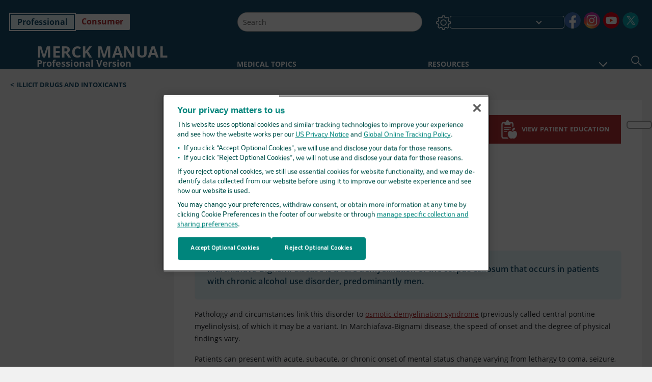

--- FILE ---
content_type: text/html; charset=utf-8
request_url: https://www.merckmanuals.com/professional/special-subjects/illicit-drugs-and-intoxicants/marchiafava-bignami-disease?ruleredirectid=747
body_size: 45990
content:
<!DOCTYPE html><html dir="ltr" lang="en-us"><head><script id="gtm-placeholder"></script><link rel="icon" href="/professional/_next/static/media/favicon.f7343459.ico"/><link rel="preconnect" href="https://edge.sitecorecloud.io"/><meta name="viewport" content="width=device-width, height=device-height, initial-scale=1, minimum-scale=1, maximum-scale=5, user-scalable=1"/><link href="https://cdn.cookielaw.org" rel="preconnect"/><link href="https://geolocation.onetrust.com" rel="preconnect"/><link href="https://cdn.cookielaw.org/scripttemplates/otSDKStub.js" rel="preload" as="script"/><script defer="" src="https://cdn.cookielaw.org/scripttemplates/otSDKStub.js" data-domain-script="cdf719dd-b370-4246-9b13-840b56be970d"></script><script id="one-trust">function OptanonWrapper() { }</script><link rel="preload" href="/Fonts/OpenSans/OpenSans-700-Bold.woff2" as="font" type="font/woff2" crossorigin="anonymous"/><link rel="preload" href="/Fonts/OpenSans/OpenSans-700-Bold-Italic.woff2" as="font" type="font/woff2" crossorigin="anonymous"/><link rel="preload" href="/Fonts/OpenSans/OpenSans-400-Regular.woff2" as="font" type="font/woff2" crossorigin="anonymous"/><link rel="preload" href="/Fonts/OpenSans/OpenSans-400-Regular-Italic.woff2" as="font" type="font/woff2" crossorigin="anonymous"/><link rel="preload" href="/Fonts/OpenSans/OpenSans-300-Light.woff2" as="font" type="font/woff2" crossorigin="anonymous"/><link rel="preload" href="/Fonts/OpenSans/OpenSans-600-SemiBold.woff2" as="font" type="font/woff2" crossorigin="anonymous"/><link rel="preload" href="/Fonts/OpenSans/OpenSans-600-SemiBold-Italic.woff2" as="font" type="font/woff2" crossorigin="anonymous"/><link rel="preload" as="image" imageSrcSet="/professional/_next/static/media/home-icon.2ae865eb.svg?w=32 1x, /professional/_next/static/media/home-icon.2ae865eb.svg?w=48 2x"/><script type="application/ld+json">{
	"@context": "https://schema.org",
	"@type": "BreadcrumbList",
	"itemListElement": [
		{
			"@type": "ListItem",
			"item": {
				"@type": "Thing",
				"@id": "https://www.merckmanuals.com/professional",
				"name": "Professional"
			},
			"position": 1
		},
		{
			"@type": "ListItem",
			"item": {
				"@type": "Thing",
				"@id": "https://www.merckmanuals.com/professional/special-subjects",
				"name": "Special Subjects"
			},
			"position": 2
		},
		{
			"@type": "ListItem",
			"item": {
				"@type": "Thing",
				"@id": "https://www.merckmanuals.com/professional/special-subjects/illicit-drugs-and-intoxicants",
				"name": "Illicit Drugs and Intoxicants"
			},
			"position": 3
		},
		{
			"@type": "ListItem",
			"item": {
				"@type": "Thing",
				"@id": "https://www.merckmanuals.com/professional/special-subjects/illicit-drugs-and-intoxicants/marchiafava-bignami-disease",
				"name": "Marchiafava-Bignami Disease"
			},
			"position": 4
		}
	]
}</script><link rel="canonical" href="https://www.merckmanuals.com/professional/special-subjects/illicit-drugs-and-intoxicants/marchiafava-bignami-disease"/><link rel="alternate" hrefLang="x-default" href="https://www.msdmanuals.com/professional/special-subjects/illicit-drugs-and-intoxicants/marchiafava-bignami-disease"/><meta charSet="utf-8"/><meta http-equiv="X-UA-Compatible" content="IE=edge,chrome=1"/><meta lang="en-US"/><meta http-equiv="content-type" content="text/html; charset=utf-8"/><meta http-equiv="content-language" content="en-US"/><meta name="description" content="Marchiafava-Bignami Disease - Etiology, pathophysiology, symptoms, signs, diagnosis &amp; prognosis from the Merck Manuals - Medical Professional Version.
"/><meta itemProp="name" content="Marchiafava-Bignami Disease - Special Subjects - Merck Manual Professional Edition"/><meta name="edition" content="Professional"/><meta itemProp="image" content="https://edge.sitecorecloud.io/mmanual-ssq1ci05/media/manual/seo/promotional_share_msd.jpg"/><meta name="twitter:title" content="Marchiafava-Bignami Disease - Special Subjects - Merck Manual Professional Edition"/><meta name="twitter:card" content="summary_large_image"/><meta name="twitter:description" content="Marchiafava-Bignami Disease - Etiology, pathophysiology, symptoms, signs, diagnosis &amp; prognosis from the Merck Manuals - Medical Professional Version.
"/><meta name="twitter:image" content="https://edge.sitecorecloud.io/mmanual-ssq1ci05/media/manual/seo/promotional_share_msd.jpg"/><meta property="og:site_name" content="Merck Manual Professional Edition"/><meta property="og:title" content="Marchiafava-Bignami Disease - Special Subjects - Merck Manual Professional Edition"/><meta property="og:type" content="article"/><meta property="og:url" content="https://www.merckmanuals.com/professional/special-subjects/illicit-drugs-and-intoxicants/marchiafava-bignami-disease"/><meta property="og:image" content="https://edge.sitecorecloud.io/mmanual-ssq1ci05/media/manual/seo/promotional_share_msd.jpg"/><meta property="og:image:alt" content="Promotional Share msd"/><meta property="og:image:width" content="1200"/><meta property="og:image:height" content="630"/><meta name="twitter:site" content="@MerckManualPro"/><meta name="VasontID" content="v25243522"/><meta property="og:author" content="OMALLEY.GERALD"/><meta name="ICD-9" content="341.8"/><meta name="ICD-9CM" content="341.8"/><meta name="ICD-10" content="G37.1"/><meta name="ICD-10CM" content=""/><meta name="ICD-11" content=""/><meta name="LOINC" content=""/><meta name="SNOMED-CT" content=""/><meta name="MeSH" content=""/><meta name="RxNorm" content=""/><meta name="keywords" content="demyelination ,alcoholism,osmotic demyelination,central pontine myelinolysis,corpus callosum "/><title>Marchiafava-Bignami Disease - Special Subjects - Merck Manual Professional Edition</title><script type="application/ld+json">{
	"@context": "https://schema.org",
	"@type": "Organization",
	"name": "Merck Manuals",
	"description": "Brought to you by Merck & Co, Inc., Rahway, NJ, USA (known as MSD outside the US and Canada) — dedicated to using leading-edge science to save and improve lives around the world. Learn more about the Merck Manuals and our commitment to Global Medical Knowledge.",
	"sameAs": [
		"https://www.facebook.com/MerckManualHomeUS",
		"https://www.facebook.com/MerckManualUS/",
		"https://www.youtube.com/channel/UCWWp8kQL3G4hcOo5G-mqjTg",
		"https://x.com/MerckManualHome",
		"https://x.com/merckmanualpro",
		"https://www.instagram.com/merckmanuals/"
	],
	"url": "https://www.merckmanuals.com",
	"logo": "https://www.merckmanuals.com/_next/image?url=https://edge.sitecorecloud.io/mmanual-ssq1ci05/media/manual/brand-logos/mm_logo.svg&w=64&q=75"
}</script><script type="application/ld+json">{
	"@context": "https://schema.org",
	"@type": "WebSite",
	"name": "Merck Manual Professional Edition",
	"alternateName": "Merck Manuals",
	"potentialAction": {
		"@type": "SearchAction",
		"target": "https://www.merckmanuals.com/professional/searchresults?query={search_term}",
		"query-input": "required name=search_term"
	},
	"url": "https://www.merckmanuals.com/professional"
}</script><script type="application/ld+json">{
	"@context": "https://schema.org",
	"@type": "MedicalWebPage",
	"potentialAction": {
		"@type": "SearchAction",
		"target": "https://www.merckmanuals.com/professional/searchresults?query={search_term}",
		"query-input": "required name=search_term"
	},
	"about": {
		"@type": "MedicalCondition",
		"name": "Marchiafava-Bignami Disease",
		"alternateName": [
			""
		],
		"url": "https://www.merckmanuals.com/professional/special-subjects/illicit-drugs-and-intoxicants/marchiafava-bignami-disease"
	},
	"audience": {
		"@type": "Audience",
		"name": [
			"http://schema.org/Clinician",
			"http://schema.org/MedicalResearcher"
		]
	},
	"author": [
		{
			"@type": "Person",
			"name": "Gerald F. O’Malley",
			"url": "https://www.merckmanuals.com/professional/authors/omalley-gerald"
		},
		{
			"@type": "Person",
			"name": "Rika  O’Malley",
			"url": "https://www.merckmanuals.com/professional/authors/omalley-rika"
		}
	],
	"reviewedBy": [
		{
			"@type": "Person",
			"name": "Diane M. Birnbaumer",
			"url": "https://www.merckmanuals.com/professional/authors/birnbaumer-diane"
		}
	],
	"dateModified": "2022-12-02",
	"datePublished": "2022-12-01",
	"headline": "Marchiafava-Bignami Disease",
	"publisher": {
		"@type": "Organization",
		"@id": "https://www.merckmanuals.com",
		"name": "Merck Manuals"
	},
	"mainContentOfPage": [],
	"citation": [],
	"speakable": {
		"@type": "SpeakableSpecification",
		"xPath": [
			"/html/head/title",
			"//span[@data-testid='topicDefinition']/span[@data-testid='topicText'] | //span[@data-testid='topicDefinition']/span[@data-testid='onlySchema']"
		]
	},
	"relatedLink": [
		"https://www.merckmanuals.com/home/SearchResults?query=Marchiafava-Bignami+Disease&icd9=341.8"
	]
}</script><link href="https://www.googletagmanager.com" rel="preconnect" as="script"/><meta name="next-head-count" content="59"/><script id="sitecore-context-item" data-nscript="beforeInteractive">
        /* 
          MManual.Foundation.Context.Item.SitecoreId = 77948473-0995-46bd-b968-5d50b50ab3e3;
          MManual.Foundation.Context.Item.MediaId = ;
          MManual.Foundation.Context.Item.VasontId = v25243522;
          MManual.Foundation.Context.Item.TemplateId = 73dbb82-229f-4e70-80c4-fa727945cfc;
        */
      </script><link rel="preload" href="/professional/_next/static/css/4e042d4ed5e7e86c.css" as="style"/><link rel="stylesheet" href="/professional/_next/static/css/4e042d4ed5e7e86c.css" data-n-g=""/><link rel="preload" href="/professional/_next/static/css/5bb82a8a1060d89f.css" as="style"/><link rel="stylesheet" href="/professional/_next/static/css/5bb82a8a1060d89f.css" data-n-p=""/><link rel="preload" href="/professional/_next/static/css/2a76c80a7ab0de5c.css" as="style"/><link rel="stylesheet" href="/professional/_next/static/css/2a76c80a7ab0de5c.css" data-n-p=""/><link rel="preload" href="/professional/_next/static/css/2eac7f91b7cb5783.css" as="style"/><link rel="stylesheet" href="/professional/_next/static/css/2eac7f91b7cb5783.css" data-n-p=""/><link rel="preload" href="/professional/_next/static/css/0780cf7f3461d38c.css" as="style"/><link rel="stylesheet" href="/professional/_next/static/css/0780cf7f3461d38c.css" data-n-p=""/><link rel="preload" href="/professional/_next/static/css/d7168752d5f55699.css" as="style"/><link rel="stylesheet" href="/professional/_next/static/css/d7168752d5f55699.css" data-n-p=""/><link rel="preload" href="/professional/_next/static/css/9d835f4d65ec8964.css" as="style"/><link rel="stylesheet" href="/professional/_next/static/css/9d835f4d65ec8964.css" data-n-p=""/><link rel="preload" href="/professional/_next/static/css/107925a3c09ecaca.css" as="style"/><link rel="stylesheet" href="/professional/_next/static/css/107925a3c09ecaca.css" data-n-p=""/><link rel="preload" href="/professional/_next/static/css/553945d72529feef.css" as="style"/><link rel="stylesheet" href="/professional/_next/static/css/553945d72529feef.css" data-n-p=""/><link rel="preload" href="/professional/_next/static/css/17bf8677370219d4.css" as="style"/><link rel="stylesheet" href="/professional/_next/static/css/17bf8677370219d4.css" data-n-p=""/><link rel="preload" href="/professional/_next/static/css/9b410e27c931c5bf.css" as="style"/><link rel="stylesheet" href="/professional/_next/static/css/9b410e27c931c5bf.css" data-n-p=""/><link rel="preload" href="/professional/_next/static/css/279800abd9fe6979.css" as="style"/><link rel="stylesheet" href="/professional/_next/static/css/279800abd9fe6979.css" data-n-p=""/><link rel="preload" href="/professional/_next/static/css/67e2c60536b40715.css" as="style"/><link rel="stylesheet" href="/professional/_next/static/css/67e2c60536b40715.css" data-n-p=""/><link rel="preload" href="/professional/_next/static/css/1f719f082c381136.css" as="style"/><link rel="stylesheet" href="/professional/_next/static/css/1f719f082c381136.css" data-n-p=""/><link rel="preload" href="/professional/_next/static/css/57fc60711cddfa53.css" as="style"/><link rel="stylesheet" href="/professional/_next/static/css/57fc60711cddfa53.css" data-n-p=""/><noscript data-n-css=""></noscript><script defer="" nomodule="" src="/professional/_next/static/chunks/polyfills-c67a75d1b6f99dc8.js"></script><script src="/professional/_next/static/chunks/webpack-daacc2c1b02b0934.js" defer=""></script><script src="/professional/_next/static/chunks/framework-67b80232d4e18f31.js" defer=""></script><script src="/professional/_next/static/chunks/main-f5ddde0b48c201c1.js" defer=""></script><script src="/professional/_next/static/chunks/pages/_app-b40df9224c95275c.js" defer=""></script><script src="/professional/_next/static/chunks/stickyRightToolbar-5f16677e89056503.js" defer=""></script><script src="/professional/_next/static/chunks/LayoutBundle-6aacc32b390fe037.js" defer=""></script><script src="/professional/_next/static/chunks/FooterBundle-202eec7a2d7dcdb2.js" defer=""></script><script src="/professional/_next/static/chunks/topicLinkBundle-eaaed75ab7e0d396.js" defer=""></script><script src="/professional/_next/static/chunks/languageSwitcher-79577bf18b3ab714.js" defer=""></script><script src="/professional/_next/static/chunks/ExternalResourceListBundle-e38da91be704a017.js" defer=""></script><script src="/professional/_next/static/chunks/bootstrap-9314c97223051a4c.js" defer=""></script><script src="/professional/_next/static/chunks/sitecorejss-a1f8646b6472998d.js" defer=""></script><script src="/professional/_next/static/chunks/colorConvert-77d64a08acd7d12c.js" defer=""></script><script src="/professional/_next/static/chunks/CanonicalBundle-a97ae7e55b7a3deb.js" defer=""></script><script src="/professional/_next/static/chunks/sitecorejssnextjs-f56c2a916a19a867.js" defer=""></script><script src="/professional/_next/static/chunks/axios-76e6c50fe528f674.js" defer=""></script><script src="/professional/_next/static/chunks/objectInspect-845c4342e6f7192a.js" defer=""></script><script src="/professional/_next/static/chunks/searchStaxServiceBundle-fd790274982b27e8.js" defer=""></script><script src="/professional/_next/static/chunks/SeoBundle-df64ccc4122b8e87.js" defer=""></script><script src="/professional/_next/static/chunks/popperjs-cc694188f22355e0.js" defer=""></script><script src="/professional/_next/static/chunks/TextToSpeech-3bf96b5ac5ba805a.js" defer=""></script><script src="/professional/_next/static/chunks/reactautocomplete-24bdc5b7b5302522.js" defer=""></script><script src="/professional/_next/static/chunks/ResourceListBundle-fa4968099d05ccad.js" defer=""></script><script src="/professional/_next/static/chunks/SectionBundle-5e179bbb482166b7.js" defer=""></script><script src="/professional/_next/static/chunks/TopicTable-1db94a993be75b92.js" defer=""></script><script src="/professional/_next/static/chunks/topicResBundle-d2b92163ba528d45.js" defer=""></script><script src="/professional/_next/static/chunks/topicMediaBundle-0cf945a3a1f3e9a1.js" defer=""></script><script src="/professional/_next/static/chunks/topicBundle-507f97789e999b84.js" defer=""></script><script src="/professional/_next/static/chunks/067cdb3c-7b198cd2b03d8a66.js" defer=""></script><script src="/professional/_next/static/chunks/4680-87e52bc618d785c5.js" defer=""></script><script src="/professional/_next/static/chunks/8902-be290b0f92d082c1.js" defer=""></script><script src="/professional/_next/static/chunks/5942-5fda5034d526afed.js" defer=""></script><script src="/professional/_next/static/chunks/4483-cdb04abfe1f32b96.js" defer=""></script><script src="/professional/_next/static/chunks/1201-d260c2b0052ef4e9.js" defer=""></script><script src="/professional/_next/static/chunks/8199-36556c6c77b99e96.js" defer=""></script><script src="/professional/_next/static/chunks/6334-4dba7f68a50ca484.js" defer=""></script><script src="/professional/_next/static/chunks/pages/%5Bsite%5D/%5Bsection%5D/%5Bchapter%5D/%5Btopic%5D-47b70c3ea467398e.js" defer=""></script><script src="/professional/_next/static/wvU5LB1Ykh0-QtTbjpfvN/_buildManifest.js" defer=""></script><script src="/professional/_next/static/wvU5LB1Ykh0-QtTbjpfvN/_ssgManifest.js" defer=""></script></head><body><div data-nosnippet="true" style="display:none" aria-hidden="true"><a rel="nofollow" href="/n3wbr@nds">honeypot link</a></div><div id="__next"><div class="professional font-size-1 light false undefined"><div class="headerHat headerHatBackgroundLight "></div><div class=" layoutContainer false "><header><div dir="ltr" id="topHeader" class="Header_header__5x_ys undefined headerbackground 
            header1
             "><div id="hideOnScroll" class="Header_topHeader__fHIIn container-fluid "><div class="Header_skipToMainContentContainer__miRvo"><a tabindex="0" class="
        SkipToMainContent_skipToContentContainer__1ryB1       
        SkipToMainContent_toggleOverlayLtr___MqbC
        false
        " data-testid="SkipToMainContent" href="https://use-p-sc-nextp.merckmanuals.com/professional/special-subjects/illicit-drugs-and-intoxicants/marchiafava-bignami-disease#mainContainer"><span data-testid="SkipToMainContentText" class="SkipToMainContent_skipToMainContent__GBRhF">skip to main content</span></a></div><div class="Header_content__M3BtN Header_header__5x_ys
              undefined
              "><div class="Header_editionSwitcher__dNt96"><div dir="ltr" class="EditionSwitcher_editionSwticher__Rpz8K" data-testid="editionText" role="link"><div tabindex="-1" role="group" class="btn-group"><input class="btn-check" name="radio" type="radio" autoComplete="off" id="radio-0" checked="" value="1"/><label tabindex="0" data-id="[object Object]" data-testid="prof" for="radio-0" class="EditionSwitcher_toggleStyle__LhKkV EditionSwitcher_profButton__ioV1h false EditionSwitcher_profButtonActive__31mnC false btn btn-light">Professional</label><input class="btn-check" name="radio" type="radio" autoComplete="off" id="radio-1" value="2"/><label tabindex="0" data-id="[object Object]" data-testid="home" for="radio-1" class="EditionSwitcher_toggleStyle__LhKkV false EditionSwitcher_homeButton__kBnKn false false btn btn-light">Consumer</label></div><span class="EditionSwitcher_visuallyHidden__CEXey" aria-live="polite"></span></div></div><div class="Header_mainSearch__DWB07"><div dir="ltr" class="MainSearch_mainSearch__78d49 undefined undefined 
        undefined
         MainSearch_fontSize1__ONPWo MainSearch_lightTheme__OYpUw " data-testid="mainsearch"><div class="MainSearch_mainSearchAutocom__32NeF MainSearch_headerSearch__AfSQK undefined undefined 
          undefined undefined MainSearch_noSuggestionOverlay__v3DDo "><div style="display:inline-block"><input placeholder="Search" id="search-autocomplete" role="combobox" aria-autocomplete="list" aria-expanded="false" autoComplete="off" value=""/></div><button type="button" aria-label="Search" data-testid="search-btn" class="MainSearch_search__N1Xe2 btn btn-light"><span style="box-sizing:border-box;display:inline-block;overflow:hidden;width:initial;height:initial;background:none;opacity:1;border:0;margin:0;padding:0;position:relative;max-width:100%"><span style="box-sizing:border-box;display:block;width:initial;height:initial;background:none;opacity:1;border:0;margin:0;padding:0;max-width:100%"><img style="display:block;max-width:100%;width:initial;height:initial;background:none;opacity:1;border:0;margin:0;padding:0" alt="" aria-hidden="true" src="data:image/svg+xml,%3csvg%20xmlns=%27http://www.w3.org/2000/svg%27%20version=%271.1%27%20width=%2721%27%20height=%2721%27/%3e"/></span><img alt="Search" src="[data-uri]" decoding="async" data-nimg="intrinsic" style="position:absolute;top:0;left:0;bottom:0;right:0;box-sizing:border-box;padding:0;border:none;margin:auto;display:block;width:0;height:0;min-width:100%;max-width:100%;min-height:100%;max-height:100%"/><noscript><img alt="Search" srcSet="/professional/_next/static/media/icon_search_black.3a2bfc46.png?w=32 1x, /professional/_next/static/media/icon_search_black.3a2bfc46.png?w=48 2x" src="/professional/_next/static/media/icon_search_black.3a2bfc46.png?w=48" decoding="async" data-nimg="intrinsic" style="position:absolute;top:0;left:0;bottom:0;right:0;box-sizing:border-box;padding:0;border:none;margin:auto;display:block;width:0;height:0;min-width:100%;max-width:100%;min-height:100%;max-height:100%" loading="lazy"/></noscript></span></button></div></div></div><div class="Header_selectorContainer__hZCvn"><div dir="ltr" data-testid="settings" class=" Settings_settingsContainer__V0R_P
    Settings_profLight__J__S2
    undefined false"><button class="Settings_settingsBtn__U4f7S Settings_topheaderSettingsBtn__4Q2wT" data-testid="settings-button" aria-expanded="false" aria-label="Settings"><div class="Settings_headerSettingsIcon__FdaCk false"></div></button><span class="Settings_hiddenImage__arexe"></span></div><div class="LanguageSwitcher_langswitcher__ogDFX" data-testid="LanguageSwitcher" id="langswitcher"><div class="LanguageSwitcher_langswitcherDropdown__bf87u" id="langswitcherDropdown" tabindex="0" role="combobox" aria-expanded="false" aria-label=" Select Language"><div class="LanguageSwitcher_dropdownHeader__9L8e5" id="stickylanguage"><div aria-hidden="true" class="LanguageSwitcher_selectedLanguage__oQbv9"></div><div dir="ltr" class="LanguageSwitcher_arrowDown__OQQ22" id="stickyarrow"></div></div></div></div><ul dir="ltr" class="SocialShare_socialIconsContainer__G51Ko" data-testid="socialshare"><li><div class="SocialShare_socialShare__9I4bx" data-testid="socialshare-list0"><a href="https://www.facebook.com/merckmanualus" title="View Our facebook Page" target="_blank" data-testid="socialshare-link0" rel="nofollow noopener noreferrer" aria-label="View Our facebook Page" role="link"><img alt="follow us on facebook" width="40" height="40" loading="lazy" title="View Our facebook Page" aria-hidden="true" src="https://edge.sitecorecloud.io/mmanual-ssq1ci05/media/manual/icons/social-share/facebook.svg?h=40&amp;iar=0&amp;w=40"/></a></div></li><li><div class="SocialShare_socialShare__9I4bx" data-testid="socialshare-list1"><a href="https://www.instagram.com/merckmanuals/" title="View Our Instagram Page" target="_blank" data-testid="socialshare-link1" rel="nofollow noopener noreferrer" aria-label="View Our Instagram Page" role="link"><img alt="follow us on Instagram" width="40" height="40" loading="lazy" title="View Our Instagram Page" aria-hidden="true" src="https://edge.sitecorecloud.io/mmanual-ssq1ci05/media/manual/icons/social-share/social_round_instagram.svg?h=40&amp;iar=0&amp;w=40"/></a></div></li><li><div class="SocialShare_socialShare__9I4bx" data-testid="socialshare-list2"><a href="https://www.youtube.com/channel/UCWWp8kQL3G4hcOo5G-mqjTg" title="View Our YouTube Page" target="_blank" data-testid="socialshare-link2" rel="nofollow noopener noreferrer" aria-label="View Our YouTube Page" role="link"><img alt="follow us on Youtube" width="40" height="40" loading="lazy" title="View Our YouTube Page" aria-hidden="true" src="https://edge.sitecorecloud.io/mmanual-ssq1ci05/media/manual/icons/social-share/social_round_youtube.svg?h=40&amp;iar=0&amp;w=40"/></a></div></li><li><div class="SocialShare_socialShare__9I4bx" data-testid="socialshare-list3"><a href="https://x.com/MerckManualPro" title="View Our X Page" target="_blank" data-testid="socialshare-link3" rel="nofollow noopener noreferrer" aria-label="View Our X Page" role="link"><img alt="follow us on X" width="40" height="40" loading="lazy" title="View Our X Page" aria-hidden="true" src="https://edge.sitecorecloud.io/mmanual-ssq1ci05/media/manual/icons/social-share/social_round_twitter.svg?h=40&amp;iar=0&amp;w=40"/></a></div></li></ul></div></div></div></div></header><header dir="ltr" id="bottomHeader" class=" Header_header__5x_ys undefined
         Header_headerBottom__KIW8K
                headerbackground 
                header1
             "><div class="Header_bottomHeader__cxcbn  container-fluid container-padding false false"><div dir="ltr" class=" Logo_headerLogo__5TL4e undefined false"><a href="/professional" aria-label="Merck Manual Professional Version Logo"><span class="Logo_headerLogo__descriptionLogoWrapper__Scd6N"><span style="box-sizing:border-box;display:inline-block;overflow:hidden;width:initial;height:initial;background:none;opacity:1;border:0;margin:0;padding:0;position:relative;max-width:100%"><span style="box-sizing:border-box;display:block;width:initial;height:initial;background:none;opacity:1;border:0;margin:0;padding:0;max-width:100%"><img style="display:block;max-width:100%;width:initial;height:initial;background:none;opacity:1;border:0;margin:0;padding:0" alt="" aria-hidden="true" src="data:image/svg+xml,%3csvg%20xmlns=%27http://www.w3.org/2000/svg%27%20version=%271.1%27%20width=%2752%27%20height=%2752%27/%3e"/></span><img alt="MSD" src="[data-uri]" decoding="async" data-nimg="intrinsic" style="position:absolute;top:0;left:0;bottom:0;right:0;box-sizing:border-box;padding:0;border:none;margin:auto;display:block;width:0;height:0;min-width:100%;max-width:100%;min-height:100%;max-height:100%"/><noscript><img alt="MSD" srcSet="/_next/image?url=https%3A%2F%2Fedge.sitecorecloud.io%2Fmmanual-ssq1ci05%2Fmedia%2Fmanual%2Fbrand-logos%2Fmm_logo.svg%3Fh%3D52%26iar%3D0%26w%3D52&amp;w=64&amp;q=75 1x, /_next/image?url=https%3A%2F%2Fedge.sitecorecloud.io%2Fmmanual-ssq1ci05%2Fmedia%2Fmanual%2Fbrand-logos%2Fmm_logo.svg%3Fh%3D52%26iar%3D0%26w%3D52&amp;w=128&amp;q=75 2x" src="/_next/image?url=https%3A%2F%2Fedge.sitecorecloud.io%2Fmmanual-ssq1ci05%2Fmedia%2Fmanual%2Fbrand-logos%2Fmm_logo.svg%3Fh%3D52%26iar%3D0%26w%3D52&amp;w=128&amp;q=75" decoding="async" data-nimg="intrinsic" style="position:absolute;top:0;left:0;bottom:0;right:0;box-sizing:border-box;padding:0;border:none;margin:auto;display:block;width:0;height:0;min-width:100%;max-width:100%;min-height:100%;max-height:100%" loading="lazy"/></noscript></span></span><span class="Logo_headerLogo__descriptionText__mbhQ_"><span class="Logo_headerLogo__descriptionCompany__l_kk7">Merck Manual</span><span class="Logo_headerLogo__descriptionVersion__iHdbH false">Professional Version</span></span></a></div><div dir="ltr" class=" container Navigation_navigation__JZWDx 
   
    false" data-testid="navigation"><div><nav dir="ltr" data-testid="hamburgerMenu" class="HamburgerNavigation_hamburger__p2TcM      
      false
       navbar navbar-expand-xxs navbar-light"><div class="HamburgerNavigation_toggleContainer__FgLgJ container"><button type="button" aria-label="Toggle navigation" class="navbar-toggler collapsed"><span class="navbar-toggler-icon"></span></button></div></nav></div><div><nav id="navBar" class="Navigation_navigationBar__zIC4y Navigation_hideNavBar__WbmJC navbar navbar-expand navbar-light"><div class="Navigation_navigationContainer__9wPbA container"><div class="Navigation_navigationList__SCoXD navbar-nav"><a id="95830bf1-e92f-4ccb-8e4a-fd69a5a0350f" href="/professional" role="link" data-rr-ui-event-key="/professional" class="Navigation_navigationListItems__Hb5U6
            false
            false
            Navigation_homeIconSize__F2d8y
           nav-link"><span dir="ltr" class="Navigation_homeIcon__XXCrB"></span></a><a id="0497758a-ff6d-4a91-a549-b49e8c5956cb" href="/professional/health-topics" role="link" data-rr-ui-event-key="/professional/health-topics" class="Navigation_navigationListItems__Hb5U6
            false
            false
            false
           nav-link">MEDICAL TOPICS</a><a id="d9f1833e-6aec-4839-8ba8-cefa4c48b95b" href="/professional/resource" role="link" data-rr-ui-event-key="/professional/resource" class="Navigation_navigationListItems__Hb5U6
            false
            false
            false
           nav-link">RESOURCES</a><a id="bdac8294-1c24-48d0-b882-6cab111f7564" href="/professional/drug-names-generic-and-brand" role="link" data-rr-ui-event-key="/professional/drug-names-generic-and-brand" class="Navigation_navigationListItems__Hb5U6
            false
            false
            false
           nav-link">DRUG INFO</a><a id="f506b2cd-01c6-4dbd-8654-ea711f174e7b" href="/professional/pages-with-widgets/news-list" role="link" data-rr-ui-event-key="/professional/pages-with-widgets/news-list" class="Navigation_navigationListItems__Hb5U6
            false
            false
            false
           nav-link">COMMENTARY</a><a id="d062a83b-b801-43ac-a3df-f92bd2ccad1c" href="/professional/pages-with-widgets/procedures-and-exams" role="link" data-rr-ui-event-key="/professional/pages-with-widgets/procedures-and-exams" class="Navigation_navigationListItems__Hb5U6
            false
            false
            false
           nav-link">PROCEDURES</a><a id="866226ac-5210-48b9-a458-019cca3ed2ab" href="/professional/pages-with-widgets/quizzes" role="link" data-rr-ui-event-key="/professional/pages-with-widgets/quizzes" class="Navigation_navigationListItems__Hb5U6
            false
            false
            false
           nav-link">QUIZZES</a><a id="450da96c-03af-4114-83d3-3c9628ff6bf8" href="/professional/resourcespages/about-the-merck-manuals" role="link" data-rr-ui-event-key="/professional/resourcespages/about-the-merck-manuals" class="Navigation_navigationListItems__Hb5U6
            false
            false
            false
           nav-link">ABOUT US</a></div></div></nav><nav class="Navigation_navigationBar__zIC4y
                  false
                   navbar navbar-expand navbar-light"><div id="navbar-item" class="Navigation_navigationContainer__9wPbA container"><div class="Navigation_navigationList__SCoXD navbar-nav"><a href="/professional" role="link" data-rr-ui-event-key="/professional" class="Navigation_navigationListItems__Hb5U6
                  false
                  false
                  Navigation_homeIconSize__F2d8y
                   nav-link"><span dir="ltr" class="
                          Navigation_homeIcon__XXCrB Navigation_homeIcon__XXCrB
                        "><span style="box-sizing:border-box;display:inline-block;overflow:hidden;width:initial;height:initial;background:none;opacity:1;border:0;margin:0;padding:0;position:relative;max-width:100%"><span style="box-sizing:border-box;display:block;width:initial;height:initial;background:none;opacity:1;border:0;margin:0;padding:0;max-width:100%"><img style="display:block;max-width:100%;width:initial;height:initial;background:none;opacity:1;border:0;margin:0;padding:0" alt="" aria-hidden="true" src="data:image/svg+xml,%3csvg%20xmlns=%27http://www.w3.org/2000/svg%27%20version=%271.1%27%20width=%2720%27%20height=%2720%27/%3e"/></span><img alt="home" srcSet="/professional/_next/static/media/home-icon.2ae865eb.svg?w=32 1x, /professional/_next/static/media/home-icon.2ae865eb.svg?w=48 2x" src="/professional/_next/static/media/home-icon.2ae865eb.svg?w=48" decoding="async" data-nimg="intrinsic" style="position:absolute;top:0;left:0;bottom:0;right:0;box-sizing:border-box;padding:0;border:none;margin:auto;display:block;width:0;height:0;min-width:100%;max-width:100%;min-height:100%;max-height:100%"/></span></span></a><a href="/professional/health-topics" role="link" data-rr-ui-event-key="/professional/health-topics" class="Navigation_navigationListItems__Hb5U6
                  false
                  false
                  false
                   nav-link">MEDICAL TOPICS</a><a href="/professional/resource" role="link" data-rr-ui-event-key="/professional/resource" class="Navigation_navigationListItems__Hb5U6
                  false
                  false
                  false
                   nav-link">RESOURCES</a><div dir="ltr" class="Navigation_navigationDropdown__UnDU_ nav-item dropdown"><a id="navigation-dropdown" aria-expanded="false" role="button" class="dropdown-toggle nav-link" tabindex="0" href="#"> </a></div></div></div></nav></div></div><div class=" Header_bottomRightHeader__JVT6Q"><div><div tabindex="0" dir="ltr" aria-label="Search" class="Search_headerSearchIcon__TN4QW false" role="button"><span style="box-sizing:border-box;display:inline-block;overflow:hidden;width:initial;height:initial;background:none;opacity:1;border:0;margin:0;padding:0;position:relative;max-width:100%"><span style="box-sizing:border-box;display:block;width:initial;height:initial;background:none;opacity:1;border:0;margin:0;padding:0;max-width:100%"><img style="display:block;max-width:100%;width:initial;height:initial;background:none;opacity:1;border:0;margin:0;padding:0" alt="" aria-hidden="true" src="data:image/svg+xml,%3csvg%20xmlns=%27http://www.w3.org/2000/svg%27%20version=%271.1%27%20width=%2721%27%20height=%2721%27/%3e"/></span><img alt="Search icon" srcSet="/professional/_next/static/media/icon_search_white.ab0fbaf1.svg?w=32 1x, /professional/_next/static/media/icon_search_white.ab0fbaf1.svg?w=48 2x" src="/professional/_next/static/media/icon_search_white.ab0fbaf1.svg?w=48" decoding="async" data-nimg="intrinsic" style="position:absolute;top:0;left:0;bottom:0;right:0;box-sizing:border-box;padding:0;border:none;margin:auto;display:block;width:0;height:0;min-width:100%;max-width:100%;min-height:100%;max-height:100%"/></span></div></div></div></div></header><div class="container-fluid breadcrumb"><nav class="false
          false
          " aria-label="breadcrumb"><div class="Breadcrumb_breadcrumbContainer__6G8Wi" data-testid="breadcrumb"><ol class="Breadcrumb_breadcrumbList__lRPWT" data-testid="breadcrumb-listWrap"><li class="Breadcrumb_breadcrumbListItem__aXJ77" data-testid="breadcrumb-navList0"><span class="Breadcrumb_breadcrumbItemSymbol__0oxag">&lt;</span><a class="Breadcrumb_breadcrumbItemLink__zZn2u" data-testid="breadcrumb-navLink0" aria-current="page" href="https://use-p-sc-nextp.merckmanuals.com/professional/special-subjects/illicit-drugs-and-intoxicants">Illicit Drugs and Intoxicants</a></li></ol></div></nav></div><div class=" StickyRightToolbar_righttoolbarContainer__Q2Nw8  StickyRightToolbar_ltr__KPR49" data-testid="righttoolbar"><div class="StickyRightToolbar_righttoolbarContent__pWj_e"><aside class="StickyRightToolbar_righttoolbarAside__zmP0T"><ul></ul></aside></div></div><main class="container-fluid mainContainerLarge 
              
              
           " dir="ltr" id="mainContainer"><div class="MainContainer_placeholderContainer__3Z_ep"><div id="master-topic-container"><div id="parentcontainer-77948473099546BDB9685D50B50AB3E3" class="Topic_parentContainer__dywiQ"><div class="false"><div class="Topic_topic__TsM5l" data-testid="Topic"><div data-testid="test-container" class="Topic_topicContainerLeft__IXHNW false 
        falsefalse" style="max-height:calc(100vh - 190px);top:4px"></div><div class="Topic_topicContainerRight__1T_vb false false"><div id="container-77948473099546BDB9685D50B50AB3E3" class="Topic_topicContainer__l5Ziu"><div class="TopicHead_tablebox__cell__b_Wxm undefined false false undefined"><div class="topic__headings"><span itemProp="code" itemscope="" itemType="http://schema.org/MedicalCode"><meta itemProp="code" content="341.8"/><meta itemProp="codingSystem" content="ICD9"/></span><span itemProp="code" itemscope="" itemType="http://schema.org/MedicalCode"><meta itemProp="code" content="G37.1"/><meta itemProp="codingSystem" content="ICD10"/></span></div><div class="TopicHead_topic__header__container__sJqaX TopicHead_headerContainerMediaNone__s8aMz"><div class="TopicHead_topic__authors__UUjjY TopicHead_topic__authors__container__Aiuqq"><h1 class="readable downloadContent TopicHead_topicHeaderTittle__miyQz TopicHead_topicTitleAlignment__8m22f undefined" id="topicHeaderTitle" data-tts-exclude-children="true"><span class="TopicHead_content__pY_ed">Marchiafava-Bignami Disease</span></h1><span class="TopicHelperIcons_topicHelperIconsContainer__xV8v1 " data-testid="topic-helper-icons-container" id="helper-icons-container"><div class="TopicHelperIcons_topicHelperIcons__XhwWn" data-testid="topic-helper-icons"><button aria-label="Find in Topic" class="TopicHelperIcons_findInTopicButton__1Il7E" data-testid="findInTopicButton"><!--$!--><template data-dgst="DYNAMIC_SERVER_USAGE"></template><!--/$--></button><button class="TopicHelperIcons_textToSpeechButton__GBWCk" aria-label="Text to Speech" data-testid="textToSpeechButton"><!--$!--><template data-dgst="DYNAMIC_SERVER_USAGE"></template><!--/$--></button></div></span><div class="TopicHead_topic__authors_main_cont__FaJd_"><div class="TopicHead_topic__authors__description__5Dot3"><span>By</span><span class="TopicHead_authorName__Tz94S"><a href="/professional/authors/omalley-gerald" class="TopicHead_authorsName__b8kOx undefined">Gerald F. O’Malley</a>, <!-- -->DO<!-- -->, <span class="TopicHead_authorAffiliation__8Aky4">Grand Strand Regional Medical Center;</span></span></div><div class="TopicHead_topic__authors__description__5Dot3"><a href="/professional/authors/omalley-rika" class="TopicHead_authorsName__b8kOx undefined">Rika  O’Malley</a>, <!-- -->MD<!-- -->, <span class="TopicHead_authorAffiliation__8Aky4">Grand Strand Medical Center</span></div><div class="TopicHead_topic__authors__description__5Dot3"><span>Reviewed By</span><span class="TopicHead_authorName__Tz94S"><a href="/professional/authors/birnbaumer-diane" class="TopicHead_authorsName__b8kOx undefined">Diane M. Birnbaumer</a>, <!-- -->MD<!-- -->, <span class="TopicHead_authorAffiliation__8Aky4">David Geffen School of Medicine at UCLA</span></span></div><div class="TopicHead_topic__revision__iWf71 false false"><div>Reviewed/Revised <span class="downloadContent"><span class="TopicHead_onlydownload__SllX5">Modified </span>Dec 2022</span></div></div><span class="TopicHead_onlydownload__SllX5 downloadContent">v25243522</span></div></div><div class="TopicHead_rightBlockContainer___QNPn"><div tabindex="0" class="undefined TopicHead_patient_education__jSfy3 undefined" aria-label="View Patient Education" role="link"><div class="TopicHead_patient_edu_container__LVfOZ"><div class="TopicHead_patient_edu_icon__nTB9f"></div><div class="TopicHead_patient_edu_text__XmmLH">View Patient Education</div></div></div></div></div></div><div class="readable downloadContent TopicPara_topicPara__U9gFm para"><p class="TopicPara_topic_explanation__0yzsi themeLight TopicPara_topicDefinition__I_NB2 undefined" data-testid="topicDefinition"><span data-testid="topicText" class="TopicPara_topicText__CUB0d">Marchiafava-Bignami disease is a rare demyelination of the corpus callosum that occurs in patients with chronic alcohol use disorder, predominantly men.</span></p></div><div data-testid="topic-main-content" class="TopicMainContent_content__MEmoN   "><p class=" TopicPara_topicParaWithoutScroll__jyWdr readable 
      downloadContent       
      TopicPara_topicPara__U9gFm para" id="v25243537" data-testid="topicPara"></p><p class=" TopicPara_topicParaWithoutScroll__jyWdr readable 
      downloadContent       
      TopicPara_topicPara__U9gFm para" id="v25243542" data-testid="topicPara"><span data-testid="topicText" class="TopicPara_topicText__CUB0d">Pathology and circumstances link this disorder to </span><span data-testid="topicXlink" role="link"><span><a class="TopicXLink_title__vLmFe professional undefined" href="/professional/endocrine-and-metabolic-disorders/electrolyte-disorders/hyponatremia#v1149491" data-testid="topic-xlink-anchor"><span data-testid="topicText" class="TopicPara_topicText__CUB0d">osmotic demyelination syndrome</span></a></span></span><span data-testid="topicText" class="TopicPara_topicText__CUB0d"> (previously called central pontine myelinolysis), of which it may be a variant. In Marchiafava-Bignami disease, the speed of onset and the degree of physical findings vary. </span></p><p class=" TopicPara_topicParaWithoutScroll__jyWdr readable 
      downloadContent       
      TopicPara_topicPara__U9gFm para" id="v25243544" data-testid="topicPara"><span data-testid="topicText" class="TopicPara_topicText__CUB0d">Patients can present with acute, subacute, or chronic onset of mental status change varying from lethargy to coma, seizure, ocular movement dysfunction, memory loss, and gait disturbance. </span></p><p class=" TopicPara_topicParaWithoutScroll__jyWdr readable 
      downloadContent       
      TopicPara_topicPara__U9gFm para" id="v25243545" data-testid="topicPara"><span data-testid="topicText" class="TopicPara_topicText__CUB0d">Some patients recover over several months. Patients who present in coma and stupor have a mortality rate of about 20%. </span></p><p class=" TopicPara_topicParaWithoutScroll__jyWdr readable 
      downloadContent       
      TopicPara_topicPara__U9gFm para" id="v25243546" data-testid="topicPara"><span data-testid="topicText" class="TopicPara_topicText__CUB0d">There is no specific treatment for Marchiafava-Bignami disease, but supportive care typically includes vitamin supplementation (particularly with </span><span data-testid="topicXlink" role="link"><span><a class="TopicXLink_title__vLmFe professional undefined" href="/professional/nutritional-disorders/vitamin-deficiency-dependency-and-toxicity/thiamin-deficiency" data-testid="topic-xlink-anchor"><span data-testid="topicText" class="TopicPara_topicText__CUB0d">thiamin</span></a></span></span><span data-testid="topicText" class="TopicPara_topicText__CUB0d">, </span><span data-testid="topicXlink" role="link"><span><a class="TopicXLink_title__vLmFe professional undefined" href="/professional/nutritional-disorders/vitamin-deficiency-dependency-and-toxicity/folate-deficiency" data-testid="topic-xlink-anchor"><span data-testid="topicText" class="TopicPara_topicText__CUB0d">folate</span></a></span></span><span data-testid="topicText" class="TopicPara_topicText__CUB0d">, and other </span><span data-testid="topicXlink" role="link"><span><a class="TopicXLink_title__vLmFe professional undefined" href="/professional/nutritional-disorders/vitamin-deficiency-dependency-and-toxicity/vitamin-b6-deficiency-and-dependency" data-testid="topic-xlink-anchor"><span data-testid="topicText" class="TopicPara_topicText__CUB0d">B vitamins</span></a></span></span><span data-testid="topicText" class="TopicPara_topicText__CUB0d">) and correction of malnutrition.</span></p><p class=" TopicPara_topicParaWithoutScroll__jyWdr readable 
      downloadContent       
      TopicPara_topicPara__U9gFm para" id="v25243539" data-testid="topicPara"><span data-testid="topicText" class="TopicPara_topicText__CUB0d">(See also </span><span data-testid="topicXlink" role="link"><span><a class="TopicXLink_title__vLmFe professional undefined" href="/professional/special-subjects/illicit-drugs-and-intoxicants/alcohol-toxicity-and-withdrawal" data-testid="topic-xlink-anchor"><span data-testid="topicText" class="TopicPara_topicText__CUB0d">Alcohol Toxicity and Withdrawal</span></a></span></span><span data-testid="topicText" class="TopicPara_topicText__CUB0d"> as well as </span><span data-testid="topicXlink" role="link"><span><a class="TopicXLink_title__vLmFe professional undefined" href="/professional/special-subjects/illicit-drugs-and-intoxicants/alcohol-use-disorder-and-rehabilitation" data-testid="topic-xlink-anchor"><span data-testid="topicText" class="TopicPara_topicText__CUB0d">Alcohol Use Disorder and Rehabilitation</span></a></span></span><span data-testid="topicText" class="TopicPara_topicText__CUB0d">.)</span></p></div><div data-testid="topicDrugs"></div><div id="additionalcontent-77948473099546BDB9685D50B50AB3E3" class="Topic_autoloadElem__o9fPq"></div><div class="Topic_topicAdditionalContent__6EohI false"><div class=" TwoColumnContainer_twoColumnContainer__naqJB
  false false 
      false false
      false
      false"><div class="TwoColumnContainer_twoColumnLeftContainer___qdim"><div class="TestYourKnowledge_testYourKnowledgeContainer__WBT9z TestYourKnowledge_MarginTopSmall__zWItl" data-testid="test-your-knowledge"><div class="TestYourKnowledge_testYourKnowImg__y8WQn" data-testid="test-your-knowledge-img"><img alt="quizzes_lightbulb_red" srcSet="/_next/image?url=https%3A%2F%2Fedge.sitecorecloud.io%2Fmmanual-ssq1ci05%2Fmedia%2Fmanual%2Fmarketing%2Fquizzes_lightbulb_red.png&amp;w=64&amp;q=75 1x, /_next/image?url=https%3A%2F%2Fedge.sitecorecloud.io%2Fmmanual-ssq1ci05%2Fmedia%2Fmanual%2Fmarketing%2Fquizzes_lightbulb_red.png&amp;w=128&amp;q=75 2x" src="/_next/image?url=https%3A%2F%2Fedge.sitecorecloud.io%2Fmmanual-ssq1ci05%2Fmedia%2Fmanual%2Fmarketing%2Fquizzes_lightbulb_red.png&amp;w=128&amp;q=75" width="64" height="52" decoding="async" data-nimg="1" loading="lazy" style="color:transparent"/></div><div class="TestYourKnowledge_testYourKnowDesc__Gu3C6"><span class="TestYourKnowledge_text__b98Vu ">Test your Knowledge</span><a class="TestYourKnowledge_link__9lFXD" data-testid="test-your-knowledge-desc-link" href="/professional/pages-with-widgets/quizzes">Take a Quiz!</a></div></div></div><div class="TwoColumnContainer_twoColumnRightContainer__lJdo2"><div data-testid="marketing-block-container"><div class="MarketingBlock_marketingBlockContainer__I6Uqk" data-testid="marketing-block"><div class="MarketingBlock_marketingContainer__qdR49"><div class="MarketingBlock_marketingBlockMobile__IXbM5 "><img useMap="#mobile6B7D66D7DC9F4425B28BF32CF5AE565C" alt="" srcSet="/_next/image?url=https%3A%2F%2Fedge.sitecorecloud.io%2Fmmanual-ssq1ci05%2Fmedia%2Fmanual%2Fmarketing%2Fmobileqr%2Fen_mer_mobile_pro_326.gif&amp;w=384&amp;q=75 1x, /_next/image?url=https%3A%2F%2Fedge.sitecorecloud.io%2Fmmanual-ssq1ci05%2Fmedia%2Fmanual%2Fmarketing%2Fmobileqr%2Fen_mer_mobile_pro_326.gif&amp;w=750&amp;q=75 2x" src="/_next/image?url=https%3A%2F%2Fedge.sitecorecloud.io%2Fmmanual-ssq1ci05%2Fmedia%2Fmanual%2Fmarketing%2Fmobileqr%2Fen_mer_mobile_pro_326.gif&amp;w=750&amp;q=75" width="326" height="90" decoding="async" data-nimg="1" loading="lazy" style="color:transparent"/><map name="mobile6B7D66D7DC9F4425B28BF32CF5AE565C"><area shape="RECT" coords="176,79,90,53" href="https://apps.apple.com/app/merck-manual-professional/id331016312" target="_blank" alt="iOS" />
<area shape="RECT" coords="202,51,297,80" href="https://play.google.com/store/apps/details?id=com.mm.professional&referrer=utm_source%3DMMWeb%26utm_medium%3Dbanner%26utm_content%3DTopic1Vertical%26utm_campaign%3DWebAppAds"  target="_blank" alt="ANDROID" /></map></div><div class="MarketingBlock_marketingBlockTablet__WAnsP MarketingBlock_MarginTopSmall__eKZSa"><img useMap="#tablet6B7D66D7DC9F4425B28BF32CF5AE565C" alt="" srcSet="/_next/image?url=https%3A%2F%2Fedge.sitecorecloud.io%2Fmmanual-ssq1ci05%2Fmedia%2Fmanual%2Fmarketing%2Fmobileqr%2Fen_mer_mobile_pro_326.gif&amp;w=384&amp;q=75 1x, /_next/image?url=https%3A%2F%2Fedge.sitecorecloud.io%2Fmmanual-ssq1ci05%2Fmedia%2Fmanual%2Fmarketing%2Fmobileqr%2Fen_mer_mobile_pro_326.gif&amp;w=750&amp;q=75 2x" src="/_next/image?url=https%3A%2F%2Fedge.sitecorecloud.io%2Fmmanual-ssq1ci05%2Fmedia%2Fmanual%2Fmarketing%2Fmobileqr%2Fen_mer_mobile_pro_326.gif&amp;w=750&amp;q=75" width="326" height="90" decoding="async" data-nimg="1" loading="lazy" style="color:transparent"/><map name="tablet6B7D66D7DC9F4425B28BF32CF5AE565C"><area shape="RECT" coords="176,79,90,53" href="https://apps.apple.com/app/merck-manual-professional/id331016312"  target="_blank" alt="iOS" />
<area shape="RECT" coords="202,51,297,80" href="https://play.google.com/store/apps/details?id=com.mm.professional&referrer=utm_source%3DMMWeb%26utm_medium%3Dbanner%26utm_content%3DTopic1Vertical%26utm_campaign%3DWebAppAds" target="_blank" alt="ANDROID" /></map></div><div class="undefined MarketingBlock_MarginTopSmall__eKZSa"><img useMap="#desktop6B7D66D7DC9F4425B28BF32CF5AE565C" alt="" srcSet="/_next/image?url=https%3A%2F%2Fedge.sitecorecloud.io%2Fmmanual-ssq1ci05%2Fmedia%2Fmanual%2Fmarketing%2Fmobileqr%2Fen_mer_mobile_qr_pro_326.gif&amp;w=384&amp;q=75 1x, /_next/image?url=https%3A%2F%2Fedge.sitecorecloud.io%2Fmmanual-ssq1ci05%2Fmedia%2Fmanual%2Fmarketing%2Fmobileqr%2Fen_mer_mobile_qr_pro_326.gif&amp;w=750&amp;q=75 2x" src="/_next/image?url=https%3A%2F%2Fedge.sitecorecloud.io%2Fmmanual-ssq1ci05%2Fmedia%2Fmanual%2Fmarketing%2Fmobileqr%2Fen_mer_mobile_qr_pro_326.gif&amp;w=750&amp;q=75" width="326" height="90" decoding="async" data-nimg="1" loading="lazy" style="color:transparent"/><map name="desktop6B7D66D7DC9F4425B28BF32CF5AE565C"><area shape="RECT" coords="176,79,90,53" href="https://apps.apple.com/app/merck-manual-professional/id331016312"  target="_blank" alt="iOS" />
<area shape="RECT" coords="202,51,297,80" href="https://play.google.com/store/apps/details?id=com.mm.professional&referrer=utm_source%3DMMWeb%26utm_medium%3Dbanner%26utm_content%3DTopic1Vertical%26utm_campaign%3DWebAppAds" target="_blank" alt="ANDROID" /></map></div></div></div></div></div></div></div></div></div></div><div class="Topic_footer__3dbPy hidelogo false"><section class="TopicFooter_footerContainer__hXhX_ TopicFooter_ThemeLight___mzwS false 
    " data-testid="footer" data-nosnippet="true"><div class="TopicFooter_copyRightFooter__Av16t hideLogoOnPrint"><div class="TopicFooter_copyRight__LbAxN"><div class="TopicFooter_msdcopyRightImage__WcBT8"><span style="box-sizing:border-box;display:inline-block;overflow:hidden;width:initial;height:initial;background:none;opacity:1;border:0;margin:0;padding:0;position:relative;max-width:100%"><span style="box-sizing:border-box;display:block;width:initial;height:initial;background:none;opacity:1;border:0;margin:0;padding:0;max-width:100%"><img style="display:block;max-width:100%;width:initial;height:initial;background:none;opacity:1;border:0;margin:0;padding:0" alt="" aria-hidden="true" src="data:image/svg+xml,%3csvg%20xmlns=%27http://www.w3.org/2000/svg%27%20version=%271.1%27%20width=%2790%27%20height=%2725%27/%3e"/></span><img src="[data-uri]" decoding="async" data-nimg="intrinsic" style="position:absolute;top:0;left:0;bottom:0;right:0;box-sizing:border-box;padding:0;border:none;margin:auto;display:block;width:0;height:0;min-width:100%;max-width:100%;min-height:100%;max-height:100%"/><noscript><img srcSet="/professional/_next/static/media/mmanual_logo_transparent.587a6151.png?w=96 1x, /professional/_next/static/media/mmanual_logo_transparent.587a6151.png?w=256 2x" src="/professional/_next/static/media/mmanual_logo_transparent.587a6151.png?w=256" decoding="async" data-nimg="intrinsic" style="position:absolute;top:0;left:0;bottom:0;right:0;box-sizing:border-box;padding:0;border:none;margin:auto;display:block;width:0;height:0;min-width:100%;max-width:100%;min-height:100%;max-height:100%" loading="lazy"/></noscript></span></div><p class="TopicFooter_footerCopyright__2xUTB"><span>Copyright</span><span class="TopicFooter_yearText__7N3oS"> © 2026
</span><span>Merck &amp; Co., Inc., Rahway, NJ, USA and its affiliates. All rights reserved.</span></p></div></div><div class="TopicFooter_footerBottom__vw8T7 false"><div class="TopicFooter_footerNavLinks__FOIbf false"><ul class="TopicFooter_footerNavList__Uxd53" data-testid="footer-navList" aria-label=""><li class="" data-testid="footer-navList0"><a data-testid="footer-navLink0" title="" href="https://use-p-sc-nextp.merckmanuals.com/professional/resourcespages/about-the-merck-manuals">About</a></li><li class="" data-testid="footer-navList1"><a data-testid="footer-navLink1" title="" href="https://use-p-sc-nextp.merckmanuals.com/professional/resourcespages/disclaimer">Disclaimer</a></li><li class="" data-testid="footer-navList2"><button data-testid="footer-navLink2">Cookie Preferences</button></li></ul></div><div class="TopicFooter_footerBottomMobile__DGgjT"><div class="TopicFooter_footerBottomMobileSocial__hBC9m"><ul dir="ltr" class="SocialShare_socialIconsContainer__G51Ko" data-testid="socialshare"><li><div class="SocialShare_socialShare__9I4bx" data-testid="socialshare-list0"><a href="https://www.facebook.com/merckmanualus" title="View Our facebook Page" target="_blank" data-testid="socialshare-link0" rel="nofollow noopener noreferrer" aria-label="View Our facebook Page" role="link"><img alt="follow us on facebook" width="40" height="40" loading="lazy" title="View Our facebook Page" aria-hidden="true" src="https://edge.sitecorecloud.io/mmanual-ssq1ci05/media/manual/icons/social-share/facebook.svg?h=40&amp;iar=0&amp;w=40"/></a></div></li><li><div class="SocialShare_socialShare__9I4bx" data-testid="socialshare-list1"><a href="https://www.youtube.com/channel/UCWWp8kQL3G4hcOo5G-mqjTg" title="View Our YouTube Page" target="_blank" data-testid="socialshare-link1" rel="nofollow noopener noreferrer" aria-label="View Our YouTube Page" role="link"><img alt="follow us on Youtube" width="40" height="40" loading="lazy" title="View Our YouTube Page" aria-hidden="true" src="https://edge.sitecorecloud.io/mmanual-ssq1ci05/media/manual/icons/social-share/social_round_youtube.svg?h=40&amp;iar=0&amp;w=40"/></a></div></li><li><div class="SocialShare_socialShare__9I4bx" data-testid="socialshare-list2"><a href="https://x.com/MerckManualPro" title="View Our X Page" target="_blank" data-testid="socialshare-link2" rel="nofollow noopener noreferrer" aria-label="View Our X Page" role="link"><img alt="follow us on X" width="40" height="40" loading="lazy" title="View Our X Page" aria-hidden="true" src="https://edge.sitecorecloud.io/mmanual-ssq1ci05/media/manual/icons/social-share/social_round_twitter.svg?h=40&amp;iar=0&amp;w=40"/></a></div></li><li><div class="SocialShare_socialShare__9I4bx" data-testid="socialshare-list3"><a href="https://www.instagram.com/merckmanuals/" title="View Our Instagram Page" target="_blank" data-testid="socialshare-link3" rel="nofollow noopener noreferrer" aria-label="View Our Instagram Page" role="link"><img alt="follow us on Instagram" width="40" height="40" loading="lazy" title="View Our Instagram Page" aria-hidden="true" src="https://edge.sitecorecloud.io/mmanual-ssq1ci05/media/manual/icons/social-share/social_round_instagram.svg?h=40&amp;iar=0&amp;w=40"/></a></div></li></ul></div><div class="TopicFooter_footerMobileAccessibilityImg__GGsjL"><a href=" https://www.essentialaccessibility.com/merckmanuals?utm_source=merckmanualshomepage&amp;utm_medium=iconlarge&amp;utm_term=eachannelpage&amp;utm_content=header&amp;utm_campaign=merckmanuals"><span style="box-sizing:border-box;display:inline-block;overflow:hidden;width:initial;height:initial;background:none;opacity:1;border:0;margin:0;padding:0;position:relative;max-width:100%"><span style="box-sizing:border-box;display:block;width:initial;height:initial;background:none;opacity:1;border:0;margin:0;padding:0;max-width:100%"><img style="display:block;max-width:100%;width:initial;height:initial;background:none;opacity:1;border:0;margin:0;padding:0" alt="" aria-hidden="true" src="data:image/svg+xml,%3csvg%20xmlns=%27http://www.w3.org/2000/svg%27%20version=%271.1%27%20width=%2775%27%20height=%2728%27/%3e"/></span><img alt="This icon serves as a link to download the eSSENTIAL Accessibility assistive technology app for individuals with physical disabilities. It is featured as part of our commitment to diversity and inclusion. M" src="[data-uri]" decoding="async" data-nimg="intrinsic" style="position:absolute;top:0;left:0;bottom:0;right:0;box-sizing:border-box;padding:0;border:none;margin:auto;display:block;width:0;height:0;min-width:100%;max-width:100%;min-height:100%;max-height:100%"/><noscript><img alt="This icon serves as a link to download the eSSENTIAL Accessibility assistive technology app for individuals with physical disabilities. It is featured as part of our commitment to diversity and inclusion. M" srcSet="https://edge.sitecorecloud.io/mmanual-ssq1ci05/media/manual/footer/accessibility.png?h=28&amp;iar=0&amp;w=75&amp;mw=96 1x, https://edge.sitecorecloud.io/mmanual-ssq1ci05/media/manual/footer/accessibility.png?h=28&amp;iar=0&amp;w=75&amp;mw=256 2x" src="https://edge.sitecorecloud.io/mmanual-ssq1ci05/media/manual/footer/accessibility.png?h=28&amp;iar=0&amp;w=75&amp;mw=256" decoding="async" data-nimg="intrinsic" style="position:absolute;top:0;left:0;bottom:0;right:0;box-sizing:border-box;padding:0;border:none;margin:auto;display:block;width:0;height:0;min-width:100%;max-width:100%;min-height:100%;max-height:100%" loading="lazy"/></noscript></span></a></div></div><div class="TopicFooter_footerImgCopyrightWrap__VElmE"><div class="TopicFooter_footerDesktopIconsWrap__j_ZBd"><div class="TopicFooter_footerDesktopAccessibilityImg__J6t3T false"><a href=" https://www.essentialaccessibility.com/merckmanuals?utm_source=merckmanualshomepage&amp;utm_medium=iconlarge&amp;utm_term=eachannelpage&amp;utm_content=header&amp;utm_campaign=merckmanuals"><span style="box-sizing:border-box;display:inline-block;overflow:hidden;width:initial;height:initial;background:none;opacity:1;border:0;margin:0;padding:0;position:relative;max-width:100%"><span style="box-sizing:border-box;display:block;width:initial;height:initial;background:none;opacity:1;border:0;margin:0;padding:0;max-width:100%"><img style="display:block;max-width:100%;width:initial;height:initial;background:none;opacity:1;border:0;margin:0;padding:0" alt="" aria-hidden="true" src="data:image/svg+xml,%3csvg%20xmlns=%27http://www.w3.org/2000/svg%27%20version=%271.1%27%20width=%2775%27%20height=%2728%27/%3e"/></span><img alt="This icon serves as a link to download the eSSENTIAL Accessibility assistive technology app for individuals with physical disabilities. It is featured as part of our commitment to diversity and inclusion. M" src="[data-uri]" decoding="async" data-nimg="intrinsic" style="position:absolute;top:0;left:0;bottom:0;right:0;box-sizing:border-box;padding:0;border:none;margin:auto;display:block;width:0;height:0;min-width:100%;max-width:100%;min-height:100%;max-height:100%"/><noscript><img alt="This icon serves as a link to download the eSSENTIAL Accessibility assistive technology app for individuals with physical disabilities. It is featured as part of our commitment to diversity and inclusion. M" srcSet="https://edge.sitecorecloud.io/mmanual-ssq1ci05/media/manual/footer/accessibility.png?h=28&amp;iar=0&amp;w=75&amp;mw=96 1x, https://edge.sitecorecloud.io/mmanual-ssq1ci05/media/manual/footer/accessibility.png?h=28&amp;iar=0&amp;w=75&amp;mw=256 2x" src="https://edge.sitecorecloud.io/mmanual-ssq1ci05/media/manual/footer/accessibility.png?h=28&amp;iar=0&amp;w=75&amp;mw=256" decoding="async" data-nimg="intrinsic" style="position:absolute;top:0;left:0;bottom:0;right:0;box-sizing:border-box;padding:0;border:none;margin:auto;display:block;width:0;height:0;min-width:100%;max-width:100%;min-height:100%;max-height:100%" loading="lazy"/></noscript></span></a></div><ul dir="ltr" class="SocialShare_socialIconsContainer__G51Ko" data-testid="socialshare"><li><div class="SocialShare_socialShare__9I4bx" data-testid="socialshare-list0"><a href="https://www.facebook.com/merckmanualus" title="View Our facebook Page" target="_blank" data-testid="socialshare-link0" rel="nofollow noopener noreferrer" aria-label="View Our facebook Page" role="link"><img alt="follow us on facebook" width="40" height="40" loading="lazy" title="View Our facebook Page" aria-hidden="true" src="https://edge.sitecorecloud.io/mmanual-ssq1ci05/media/manual/icons/social-share/facebook.svg?h=40&amp;iar=0&amp;w=40"/></a></div></li><li><div class="SocialShare_socialShare__9I4bx" data-testid="socialshare-list1"><a href="https://www.youtube.com/channel/UCWWp8kQL3G4hcOo5G-mqjTg" title="View Our YouTube Page" target="_blank" data-testid="socialshare-link1" rel="nofollow noopener noreferrer" aria-label="View Our YouTube Page" role="link"><img alt="follow us on Youtube" width="40" height="40" loading="lazy" title="View Our YouTube Page" aria-hidden="true" src="https://edge.sitecorecloud.io/mmanual-ssq1ci05/media/manual/icons/social-share/social_round_youtube.svg?h=40&amp;iar=0&amp;w=40"/></a></div></li><li><div class="SocialShare_socialShare__9I4bx" data-testid="socialshare-list2"><a href="https://x.com/MerckManualPro" title="View Our X Page" target="_blank" data-testid="socialshare-link2" rel="nofollow noopener noreferrer" aria-label="View Our X Page" role="link"><img alt="follow us on X" width="40" height="40" loading="lazy" title="View Our X Page" aria-hidden="true" src="https://edge.sitecorecloud.io/mmanual-ssq1ci05/media/manual/icons/social-share/social_round_twitter.svg?h=40&amp;iar=0&amp;w=40"/></a></div></li><li><div class="SocialShare_socialShare__9I4bx" data-testid="socialshare-list3"><a href="https://www.instagram.com/merckmanuals/" title="View Our Instagram Page" target="_blank" data-testid="socialshare-link3" rel="nofollow noopener noreferrer" aria-label="View Our Instagram Page" role="link"><img alt="follow us on Instagram" width="40" height="40" loading="lazy" title="View Our Instagram Page" aria-hidden="true" src="https://edge.sitecorecloud.io/mmanual-ssq1ci05/media/manual/icons/social-share/social_round_instagram.svg?h=40&amp;iar=0&amp;w=40"/></a></div></li></ul></div></div></div><div class="TopicFooter_copyrightWrap__IgnoJ false false"><p class="TopicFooter_footerCopyright__2xUTB"><span>Copyright</span><span class="TopicFooter_yearText__7N3oS">© 2026</span><span>Merck &amp; Co., Inc., Rahway, NJ, USA and its affiliates. All rights reserved.</span></p></div></section></div><div id="footer-77948473099546BDB9685D50B50AB3E3"></div></div></div></div></div><noscript id="gtn"><iframe src="https://www.googletagmanager.com/ns.html?id=GTM-5MKXR9" height="0" width="0" style="display:none;visibility:hidden"></iframe></noscript><div data-testid="LanguageSelectorPopup"></div><div data-testid="hellobar"></div></main><footer dir="ltr" class="footerBackground footer false  false"><div class="container-fluid"><section class="Footer_footerContainer__rUw_P Footer_ThemeLight__ttYkD false false false" data-testid="footer" data-nosnippet="true"><div class="Footer_footerTop__zo0xW "><div class="Footer_footerTopLogo__FNxGv false"><span style="box-sizing:border-box;display:inline-block;overflow:hidden;width:initial;height:initial;background:none;opacity:1;border:0;margin:0;padding:0;position:relative;max-width:100%"><span style="box-sizing:border-box;display:block;width:initial;height:initial;background:none;opacity:1;border:0;margin:0;padding:0;max-width:100%"><img style="display:block;max-width:100%;width:initial;height:initial;background:none;opacity:1;border:0;margin:0;padding:0" alt="" aria-hidden="true" src="data:image/svg+xml,%3csvg%20xmlns=%27http://www.w3.org/2000/svg%27%20version=%271.1%27%20width=%27240%27%20height=%2770%27/%3e"/></span><img alt="MSD" src="[data-uri]" decoding="async" data-nimg="intrinsic" style="position:absolute;top:0;left:0;bottom:0;right:0;box-sizing:border-box;padding:0;border:none;margin:auto;display:block;width:0;height:0;min-width:100%;max-width:100%;min-height:100%;max-height:100%"/><noscript><img alt="MSD" srcSet="https://edge.sitecorecloud.io/mmanual-ssq1ci05/media/manual/brand-logos/mmanual_foot_logo.png?h=70&amp;iar=0&amp;w=240&amp;mw=256 1x, https://edge.sitecorecloud.io/mmanual-ssq1ci05/media/manual/brand-logos/mmanual_foot_logo.png?h=70&amp;iar=0&amp;w=240&amp;mw=480 2x" src="https://edge.sitecorecloud.io/mmanual-ssq1ci05/media/manual/brand-logos/mmanual_foot_logo.png?h=70&amp;iar=0&amp;w=240&amp;mw=480" decoding="async" data-nimg="intrinsic" style="position:absolute;top:0;left:0;bottom:0;right:0;box-sizing:border-box;padding:0;border:none;margin:auto;display:block;width:0;height:0;min-width:100%;max-width:100%;min-height:100%;max-height:100%" loading="lazy"/></noscript></span></div><div class="Footer_footerTopText__24ojc"><div class="Footer_footerHeading__1hsHg"></div></div></div><div class="Footer_footerBottom__fqHys false false"><div class="Footer_footerNavLinks__EnefT"><ul class="Footer_footerNavList__iuQJF" data-testid="footer-navList" aria-label=""><li class="" data-testid="footer-navList0"><a href="/professional/resourcespages/about-the-merck-manuals" class="Footer_footerLinkWrap__4t7Cm" role="link">About</a></li><li class="" data-testid="footer-navList1"><a href="/professional/resourcespages/disclaimer" class="Footer_footerLinkWrap__4t7Cm" role="link">Disclaimer</a></li><li class="" data-testid="footer-navList2"><a href="/professional/content/permissions" class="Footer_footerLinkWrap__4t7Cm" role="link">Permissions</a></li><li class="" data-testid="footer-navList3"><a href="https://www.msdprivacy.com/" class="Footer_footerLinkWrap__4t7Cm" role="link">Privacy</a></li><li class="" data-testid="footer-navList4"><a href="javascript:void(0)" class="Footer_footerLinkWrap__4t7Cm" role="button">Cookie Preferences</a></li><li class="" data-testid="footer-navList5"><a href="http://www.merck.com/policy/terms-of-use/home.html" class="Footer_footerLinkWrap__4t7Cm" role="link">Terms of use</a></li><li class="" data-testid="footer-navList6"><a href="/professional/content/partnerships" class="Footer_footerLinkWrap__4t7Cm" role="link">Partnerships</a></li><li class="" data-testid="footer-navList7"><a href="/professional/content/contact-us" class="Footer_footerLinkWrap__4t7Cm" role="link">Contact Us</a></li><li class="" data-testid="footer-navList8"><a href="/home/resourcespages/global-medical-knowledge" class="Footer_footerLinkWrap__4t7Cm" role="link">Global Medical Knowledge</a></li><li class="" data-testid="footer-navList9"><a href="https://www.merckvetmanual.com" class="Footer_footerLinkWrap__4t7Cm" role="link">Veterinary Manual</a></li><li class="" data-testid="footer-navList10"><a href="/professional/resourcespages/books" class="Footer_footerLinkWrap__4t7Cm" role="link">Print Editions</a></li><li class="" data-testid="footer-navList11"><a href="/professional/resourcespages/mobileapps" class="Footer_footerLinkWrap__4t7Cm" role="link">Mobile App</a></li></ul></div><div class="Footer_footerBottomMobile__hAAb2 false"><div class="Footer_footerBottomMobileSocial__SFHDu"><ul dir="ltr" class="SocialShare_socialIconsContainer__G51Ko" data-testid="socialshare"><li><div class="SocialShare_socialShare__9I4bx" data-testid="socialshare-list0"><a href="https://www.facebook.com/merckmanualus" title="View Our facebook Page" target="_blank" data-testid="socialshare-link0" rel="nofollow noopener noreferrer" aria-label="View Our facebook Page" role="link"><img alt="follow us on facebook" width="40" height="40" loading="lazy" title="View Our facebook Page" aria-hidden="true" src="https://edge.sitecorecloud.io/mmanual-ssq1ci05/media/manual/icons/social-share/facebook.svg?h=40&amp;iar=0&amp;w=40"/></a></div></li><li><div class="SocialShare_socialShare__9I4bx" data-testid="socialshare-list1"><a href="https://www.youtube.com/channel/UCWWp8kQL3G4hcOo5G-mqjTg" title="View Our YouTube Page" target="_blank" data-testid="socialshare-link1" rel="nofollow noopener noreferrer" aria-label="View Our YouTube Page" role="link"><img alt="follow us on Youtube" width="40" height="40" loading="lazy" title="View Our YouTube Page" aria-hidden="true" src="https://edge.sitecorecloud.io/mmanual-ssq1ci05/media/manual/icons/social-share/social_round_youtube.svg?h=40&amp;iar=0&amp;w=40"/></a></div></li><li><div class="SocialShare_socialShare__9I4bx" data-testid="socialshare-list2"><a href="https://x.com/MerckManualPro" title="View Our X Page" target="_blank" data-testid="socialshare-link2" rel="nofollow noopener noreferrer" aria-label="View Our X Page" role="link"><img alt="follow us on X" width="40" height="40" loading="lazy" title="View Our X Page" aria-hidden="true" src="https://edge.sitecorecloud.io/mmanual-ssq1ci05/media/manual/icons/social-share/social_round_twitter.svg?h=40&amp;iar=0&amp;w=40"/></a></div></li><li><div class="SocialShare_socialShare__9I4bx" data-testid="socialshare-list3"><a href="https://www.instagram.com/merckmanuals/" title="View Our Instagram Page" target="_blank" data-testid="socialshare-link3" rel="nofollow noopener noreferrer" aria-label="View Our Instagram Page" role="link"><img alt="follow us on Instagram" width="40" height="40" loading="lazy" title="View Our Instagram Page" aria-hidden="true" src="https://edge.sitecorecloud.io/mmanual-ssq1ci05/media/manual/icons/social-share/social_round_instagram.svg?h=40&amp;iar=0&amp;w=40"/></a></div></li></ul></div><div class="Footer_footerMobileAccessibilityImg__VXBmN "><a aria-label="accesibilitylogo" href=" https://www.essentialaccessibility.com/merckmanuals?utm_source=merckmanualshomepage&amp;utm_medium=iconlarge&amp;utm_term=eachannelpage&amp;utm_content=header&amp;utm_campaign=merckmanuals"><span style="box-sizing:border-box;display:inline-block;overflow:hidden;width:initial;height:initial;background:none;opacity:1;border:0;margin:0;padding:0;position:relative;max-width:100%"><span style="box-sizing:border-box;display:block;width:initial;height:initial;background:none;opacity:1;border:0;margin:0;padding:0;max-width:100%"><img style="display:block;max-width:100%;width:initial;height:initial;background:none;opacity:1;border:0;margin:0;padding:0" alt="" aria-hidden="true" src="data:image/svg+xml,%3csvg%20xmlns=%27http://www.w3.org/2000/svg%27%20version=%271.1%27%20width=%2775%27%20height=%2728%27/%3e"/></span><img alt="This icon serves as a link to download the eSSENTIAL Accessibility assistive technology app for individuals with physical disabilities. It is featured as part of our commitment to diversity and inclusion. M" src="[data-uri]" decoding="async" data-nimg="intrinsic" style="position:absolute;top:0;left:0;bottom:0;right:0;box-sizing:border-box;padding:0;border:none;margin:auto;display:block;width:0;height:0;min-width:100%;max-width:100%;min-height:100%;max-height:100%"/><noscript><img alt="This icon serves as a link to download the eSSENTIAL Accessibility assistive technology app for individuals with physical disabilities. It is featured as part of our commitment to diversity and inclusion. M" srcSet="https://edge.sitecorecloud.io/mmanual-ssq1ci05/media/manual/footer/accessibility.png?h=28&amp;iar=0&amp;w=75&amp;mw=96 1x, https://edge.sitecorecloud.io/mmanual-ssq1ci05/media/manual/footer/accessibility.png?h=28&amp;iar=0&amp;w=75&amp;mw=256 2x" src="https://edge.sitecorecloud.io/mmanual-ssq1ci05/media/manual/footer/accessibility.png?h=28&amp;iar=0&amp;w=75&amp;mw=256" decoding="async" data-nimg="intrinsic" style="position:absolute;top:0;left:0;bottom:0;right:0;box-sizing:border-box;padding:0;border:none;margin:auto;display:block;width:0;height:0;min-width:100%;max-width:100%;min-height:100%;max-height:100%" loading="lazy"/></noscript></span></a></div></div><div class="Footer_footerImgCopyrightWrap__4kTt8"><div class="Footer_footerDesktopIconsWrap__MzxpU"><ul dir="ltr" class="SocialShare_socialIconsContainer__G51Ko" data-testid="socialshare"><li><div class="SocialShare_socialShare__9I4bx" data-testid="socialshare-list0"><a href="https://www.facebook.com/merckmanualus" title="View Our facebook Page" target="_blank" data-testid="socialshare-link0" rel="nofollow noopener noreferrer" aria-label="View Our facebook Page" role="link"><img alt="follow us on facebook" width="40" height="40" loading="lazy" title="View Our facebook Page" aria-hidden="true" src="https://edge.sitecorecloud.io/mmanual-ssq1ci05/media/manual/icons/social-share/facebook.svg?h=40&amp;iar=0&amp;w=40"/></a></div></li><li><div class="SocialShare_socialShare__9I4bx" data-testid="socialshare-list1"><a href="https://www.youtube.com/channel/UCWWp8kQL3G4hcOo5G-mqjTg" title="View Our YouTube Page" target="_blank" data-testid="socialshare-link1" rel="nofollow noopener noreferrer" aria-label="View Our YouTube Page" role="link"><img alt="follow us on Youtube" width="40" height="40" loading="lazy" title="View Our YouTube Page" aria-hidden="true" src="https://edge.sitecorecloud.io/mmanual-ssq1ci05/media/manual/icons/social-share/social_round_youtube.svg?h=40&amp;iar=0&amp;w=40"/></a></div></li><li><div class="SocialShare_socialShare__9I4bx" data-testid="socialshare-list2"><a href="https://x.com/MerckManualPro" title="View Our X Page" target="_blank" data-testid="socialshare-link2" rel="nofollow noopener noreferrer" aria-label="View Our X Page" role="link"><img alt="follow us on X" width="40" height="40" loading="lazy" title="View Our X Page" aria-hidden="true" src="https://edge.sitecorecloud.io/mmanual-ssq1ci05/media/manual/icons/social-share/social_round_twitter.svg?h=40&amp;iar=0&amp;w=40"/></a></div></li><li><div class="SocialShare_socialShare__9I4bx" data-testid="socialshare-list3"><a href="https://www.instagram.com/merckmanuals/" title="View Our Instagram Page" target="_blank" data-testid="socialshare-link3" rel="nofollow noopener noreferrer" aria-label="View Our Instagram Page" role="link"><img alt="follow us on Instagram" width="40" height="40" loading="lazy" title="View Our Instagram Page" aria-hidden="true" src="https://edge.sitecorecloud.io/mmanual-ssq1ci05/media/manual/icons/social-share/social_round_instagram.svg?h=40&amp;iar=0&amp;w=40"/></a></div></li></ul><div class="Footer_footerDesktopAccessibilityImg___718z"><a aria-label="accesibilitylogo" href=" https://www.essentialaccessibility.com/merckmanuals?utm_source=merckmanualshomepage&amp;utm_medium=iconlarge&amp;utm_term=eachannelpage&amp;utm_content=header&amp;utm_campaign=merckmanuals"><span style="box-sizing:border-box;display:inline-block;overflow:hidden;width:initial;height:initial;background:none;opacity:1;border:0;margin:0;padding:0;position:relative;max-width:100%"><span style="box-sizing:border-box;display:block;width:initial;height:initial;background:none;opacity:1;border:0;margin:0;padding:0;max-width:100%"><img style="display:block;max-width:100%;width:initial;height:initial;background:none;opacity:1;border:0;margin:0;padding:0" alt="" aria-hidden="true" src="data:image/svg+xml,%3csvg%20xmlns=%27http://www.w3.org/2000/svg%27%20version=%271.1%27%20width=%2775%27%20height=%2728%27/%3e"/></span><img alt="This icon serves as a link to download the eSSENTIAL Accessibility assistive technology app for individuals with physical disabilities. It is featured as part of our commitment to diversity and inclusion. M" src="[data-uri]" decoding="async" data-nimg="intrinsic" style="position:absolute;top:0;left:0;bottom:0;right:0;box-sizing:border-box;padding:0;border:none;margin:auto;display:block;width:0;height:0;min-width:100%;max-width:100%;min-height:100%;max-height:100%"/><noscript><img alt="This icon serves as a link to download the eSSENTIAL Accessibility assistive technology app for individuals with physical disabilities. It is featured as part of our commitment to diversity and inclusion. M" srcSet="https://edge.sitecorecloud.io/mmanual-ssq1ci05/media/manual/footer/accessibility.png?h=28&amp;iar=0&amp;w=75&amp;mw=96 1x, https://edge.sitecorecloud.io/mmanual-ssq1ci05/media/manual/footer/accessibility.png?h=28&amp;iar=0&amp;w=75&amp;mw=256 2x" src="https://edge.sitecorecloud.io/mmanual-ssq1ci05/media/manual/footer/accessibility.png?h=28&amp;iar=0&amp;w=75&amp;mw=256" decoding="async" data-nimg="intrinsic" style="position:absolute;top:0;left:0;bottom:0;right:0;box-sizing:border-box;padding:0;border:none;margin:auto;display:block;width:0;height:0;min-width:100%;max-width:100%;min-height:100%;max-height:100%" loading="lazy"/></noscript></span></a></div></div><div class="Footer_copyrightWrap__h3XOb false"><div class="Footer_printlogo__G54WT  false"><span style="box-sizing:border-box;display:inline-block;overflow:hidden;width:initial;height:initial;background:none;opacity:1;border:0;margin:0;padding:0;position:relative;max-width:100%"><span style="box-sizing:border-box;display:block;width:initial;height:initial;background:none;opacity:1;border:0;margin:0;padding:0;max-width:100%"><img style="display:block;max-width:100%;width:initial;height:initial;background:none;opacity:1;border:0;margin:0;padding:0" alt="" aria-hidden="true" src="data:image/svg+xml,%3csvg%20xmlns=%27http://www.w3.org/2000/svg%27%20version=%271.1%27%20width=%2780%27%20height=%2725%27/%3e"/></span><img alt="MSD" src="[data-uri]" decoding="async" data-nimg="intrinsic" style="position:absolute;top:0;left:0;bottom:0;right:0;box-sizing:border-box;padding:0;border:none;margin:auto;display:block;width:0;height:0;min-width:100%;max-width:100%;min-height:100%;max-height:100%"/><noscript><img alt="MSD" srcSet="/_next/image?url=https%3A%2F%2Fedge.sitecorecloud.io%2Fmmanual-ssq1ci05%2Fmedia%2Fmanual%2Fbrand-logos%2Fmmanual_foot_logo.png%3Fh%3D70%26iar%3D0%26w%3D240&amp;w=96&amp;q=75 1x, /_next/image?url=https%3A%2F%2Fedge.sitecorecloud.io%2Fmmanual-ssq1ci05%2Fmedia%2Fmanual%2Fbrand-logos%2Fmmanual_foot_logo.png%3Fh%3D70%26iar%3D0%26w%3D240&amp;w=256&amp;q=75 2x" src="/_next/image?url=https%3A%2F%2Fedge.sitecorecloud.io%2Fmmanual-ssq1ci05%2Fmedia%2Fmanual%2Fbrand-logos%2Fmmanual_foot_logo.png%3Fh%3D70%26iar%3D0%26w%3D240&amp;w=256&amp;q=75" decoding="async" data-nimg="intrinsic" style="position:absolute;top:0;left:0;bottom:0;right:0;box-sizing:border-box;padding:0;border:none;margin:auto;display:block;width:0;height:0;min-width:100%;max-width:100%;min-height:100%;max-height:100%" loading="lazy"/></noscript></span></div><p class="Footer_footerCopyright__sENEZ  false"><span class="Footer_text__84Txh">Copyright</span><span class="Footer_yearText__QU_bk">© 2026</span><span>Merck &amp; Co., Inc., Rahway, NJ, USA and its affiliates. All rights reserved.</span></p></div></div></div></section></div></footer></div></div></div><script id="__NEXT_DATA__" type="application/json">{"props":{"pageProps":{"locale":"en-us","layoutData":{"sitecore":{"context":{"pageEditing":false,"site":{"name":"professional"},"pageState":"normal","language":"en-US","itemPath":"/professional/special-subjects/illicit-drugs-and-intoxicants/marchiafava-bignami-disease"},"route":{"name":"v25243522","displayName":"Marchiafava Bignami Disease","fields":{"Injury":{"value":""},"Symptom":{"value":""},"Emergency":{"value":""},"CoAuthors":[{"id":"f750fc21-08d4-42dc-828d-1a2728a4416b","url":"/resources/authors/medicalauthor/omalley-rika","name":"OMALLEY RIKA","displayName":"OMALLEY RIKA","fields":{"Chapters":"{122DE85A-7F82-4B91-8884-7A3BFC9D3354}|{EAF2BBBE-5935-4B02-9F7D-5BE4AF35BEBA}|{473A7681-E501-436A-B2BF-6C6B73A65CA7}|{C2A1C629-4265-4F19-BA77-6994481B99FE}","ProfilePicture":{"value":{"src":"https://edge.sitecorecloud.io/mmanual-ssq1ci05/media/authors/medicalauthor/author-omalley-rika.jpg?h=2592\u0026iar=0\u0026w=1944","alt":"author-omalley-rika","width":"1944","height":"2592"}},"Type":{"value":"Author"},"Education":{"value":"\u003cul \u003e\u003cli \u003eMedical School: Osaka Medical College, Osaka, Japan\u003c/li\u003e\u003cli \u003ePostgraduate Training: Japanese National Physician Trainee Postgraduate Medical Training Program, The United States Naval Hospital, Okinawa, Japan\u003c/li\u003e\u003cli \u003eResidency: Emergency Medicine/Critical Care, Osaka Prefectural Senri Critical Care Medical Center, Osaka, Japan\u003c/li\u003e\u003cli \u003eResidency: Emergency Medicine, Albert Einstein Medical Center, Philadelphia, PA\u003c/li\u003e\u003cli \u003eFellowship: Medical Toxicology, Albert Einstein Medical Center, Philadelphia, PA\u003c/li\u003e\u003c/ul\u003e"},"Expertise":{"value":"Emergency Medicine"},"JobTitle":{"value":"\u003cul \u003e\u003cli \u003eLocum Emergency Medicine Physician\u003c/li\u003e\u003cli class='affiliation' \u003e\u003ca href=\"https://mygrandstrandhealth.com/\"\u003eGrand Strand Medical Center\u003c/a\u003e\u003c/li\u003e\u003c/ul\u003e"},"UniqueID":{"value":"v6510517"},"Username":{"value":"OMALLEY.RIKA"},"IsEditorialBoardAuthor":{"value":false},"Achievements":{"value":"\u003cul \u003e\u003cli \u003eContributing author, AAEM Board Review Course Question and Answer Book, Bottoni T (ed), American Academy of Emergency Medicine, 2018\u003c/li\u003e\u003cli \u003eO’Malley GF, Giraldo P, Deitch K, Aguilera EA, Cedar S, Lares C, O’Malley RN, et al: A novel emergency department-based community notification method for clinical research without consent. Acad Emerg Med 24(6):721-731, 2017.\u003c/li\u003e\u003cli \u003eO’Malley RN, O’Malley GF, Heard KJ, et al: Accessing the Poison Control Center in the 21st century. How do patients find and contact their Poison Control Center? J. Medical Toxicology and Forensic Medicine. 1(2), 2015.\u003c/li\u003e\u003cli \u003eO’Malley GF, Randolph F, Pham O, O’Malley RN: Retained stingray barb and the importance of imaging. Wilderness Environ Med 26(3):375-379, 2015.\u003c/li\u003e\u003cli \u003eO’Malley GF, Mizrahi F, Giraldo P, O’Malley RN, et al: Protein-derived acetaminophen-cysteine (APAP-CYS) can be detected after repeated supratherapeutic ingestion of APAP in the absence of hepatotoxicity. J Med Toxicol 11(3):317-320, 2015.\u003c/li\u003e\u003cli \u003eO’Malley GF, O’Malley RN, McMahon H: Nutrient Deficiencies and Lead Poisoning. Hark L, Deen D, Morrison G (ed.) Medical Nutrition and Disease: A Case-Based Approach, 5th Ed. Wiley-Blackwell, 2014.\u003c/li\u003e\u003cli \u003eMorley D, Yamane K, O’Malley RN, et al: Rewarming for accidental hypothermia in an urban medical center using extracorporeal membrane oxygenation. Am J Case Resp 14:6-9, 2013.\u003c/li\u003e\u003cli \u003ePerkin RM et al (ed), Rowden A, O’Malley, RN: The PICU Book: A Primer for Medical Students, Residents and Acute Care Practitioners Acetaminophen Chapter, Toxic Alcohol Chapter; Toxicology Section. World Scientific Pub Co Inc, 2011.\u003c/li\u003e\u003c/ul\u003e"},"AuthorName":{"value":"Rika  O’Malley"},"Certification":{"value":"American Board of Emergency Medicine"},"Degree":{"value":"MD"},"ProfileUrl":{"value":""},"Specialty":{"value":""},"AuthorEdition":"{CE042D33-4F0E-4CB0-8AF7-94292E16896B}|{2A189D29-566C-4B7C-81B2-D902A87A25ED}","Affiliation":{"value":"\u003cul \u003e\u003cli \u003eLocum Emergency Medicine Physician\u003c/li\u003e\u003cli class='affiliation' \u003e\u003ca href=\"https://mygrandstrandhealth.com/\"\u003eGrand Strand Medical Center\u003c/a\u003e\u003c/li\u003e\u003c/ul\u003e"},"Commentary":"{AC4B897F-2747-423C-BEC7-7F009F121F55}|{985B40F0-0C40-4C81-9545-33E5500445EB}|{E16F4622-D0CD-485B-B60E-C8AEF75DBD50}","ChaptersReviewed":[],"MMEdition":{"value":"All"},"SeoForSearchCrawl":{"value":""},"SeoAlternateTitle":{"value":""},"SeoDescription":{"value":""},"IsBreadcrumbSchema":{"value":false},"SeoNoIndex":{"value":false}}}],"Keywords":{"value":"demyelination ,alcoholism,osmotic demyelination,central pontine myelinolysis,corpus callosum "},"QuickFactsSwitchLink":{"value":{"href":""}},"RevisionDate":{"value":"2022-12-01T00:00:00Z"},"Summary":{"value":"Marchiafava-Bignami disease is a rare demyelination of the corpus callosum that occurs in patients with chronic alcohol use disorder, predominantly men. Pathology and circumstances link this..."},"Whatsnew":{"value":""},"Authors":[{"id":"ce81c872-6346-4e2b-85ba-3d764dac054b","url":"/resources/authors/medicalauthor/omalley-gerald","name":"OMALLEY GERALD","displayName":"OMALLEY GERALD","fields":{"Chapters":"{122DE85A-7F82-4B91-8884-7A3BFC9D3354}|{EAF2BBBE-5935-4B02-9F7D-5BE4AF35BEBA}|{473A7681-E501-436A-B2BF-6C6B73A65CA7}|{C2A1C629-4265-4F19-BA77-6994481B99FE}","ProfilePicture":{"value":{}},"Type":{"value":"Author"},"Education":{"value":""},"Expertise":{"value":""},"JobTitle":{"value":"\u003cul \u003e\u003cli \u003eDirector, Division of Toxicology\u003c/li\u003e\u003cli class='affiliation' \u003eGrand Strand Regional Medical Center\u003c/li\u003e\u003cli \u003eProfessor\u003c/li\u003e\u003cli class='affiliation' \u003eSidney Kimmel School of Medicine, Thomas Jefferson University Hospital\u003c/li\u003e\u003c/ul\u003e"},"UniqueID":{"value":"v689138"},"Username":{"value":"OMALLEY.GERALD"},"IsEditorialBoardAuthor":{"value":false},"Achievements":{"value":""},"AuthorName":{"value":"Gerald F. O’Malley"},"Certification":{"value":""},"Degree":{"value":"DO"},"ProfileUrl":{"value":""},"Specialty":{"value":""},"AuthorEdition":"{CE042D33-4F0E-4CB0-8AF7-94292E16896B}|{2A189D29-566C-4B7C-81B2-D902A87A25ED}","Affiliation":{"value":"\u003cul \u003e\u003cli \u003eDirector, Division of Toxicology\u003c/li\u003e\u003cli class='affiliation' \u003eGrand Strand Regional Medical Center\u003c/li\u003e\u003cli \u003eProfessor\u003c/li\u003e\u003cli class='affiliation' \u003eSidney Kimmel School of Medicine, Thomas Jefferson University Hospital\u003c/li\u003e\u003c/ul\u003e"},"Commentary":"{25AE7BC7-3B62-4DC3-A8C5-903996EF9C0E}|{C87D374E-0AC8-4834-A497-9A29BECF7EEF}|{ABE09414-C68F-4828-9505-BF92311F3274}","ChaptersReviewed":[],"MMEdition":{"value":"All"},"SeoForSearchCrawl":{"value":""},"SeoAlternateTitle":{"value":""},"SeoDescription":{"value":""},"IsBreadcrumbSchema":{"value":false},"SeoNoIndex":{"value":false}}}],"ModificationDate":{"value":"20221202"},"SEOType":{"value":""},"Reviewers":[{"id":"2f84156c-6a0c-4bb8-9a44-bdcb20fd75fb","url":"/resources/authors/medicalauthor/birnbaumer-diane","name":"BIRNBAUMER DIANE","displayName":"BIRNBAUMER DIANE","fields":{"Chapters":[],"ProfilePicture":{"value":{"src":"https://edge.sitecorecloud.io/mmanual-ssq1ci05/media/authors/medicalauthor/author-birnbaumer-diane.jpg?h=192\u0026iar=0\u0026w=198","alt":"author-birnbaumer-diane","width":"198","height":"192"}},"Type":{"value":"Author"},"Education":{"value":"\u003cul \u003e\u003cli \u003eMedical School: George Washington University School of Medicine\u003c/li\u003e\u003cli \u003eResidency: Internal Medicine, University of California, San Francisco\u003c/li\u003e\u003cli \u003eResidency: Emergency Medicine, Harbor-UCLA Medical Center\u003c/li\u003e\u003c/ul\u003e"},"Expertise":{"value":"Emergency Medicine"},"JobTitle":{"value":"\u003cul \u003e\u003cli \u003eProfessor (Emeritus)\u003c/li\u003e\u003cli class='affiliation' \u003eDavid Geffen School of Medicine at UCLA\u003c/li\u003e\u003cli \u003eSenior Faculty\u003c/li\u003e\u003cli class='affiliation' \u003e\u003ca href=\"https://www.uclahealth.org/emergency-medicine/\"\u003eDepartment of Emergency Medicine, Harbor-UCLA Medical Center\u003c/a\u003e\u003c/li\u003e\u003c/ul\u003e"},"UniqueID":{"value":"v1575405"},"Username":{"value":"BIRNBAUMER.DIANE"},"IsEditorialBoardAuthor":{"value":true},"Achievements":{"value":"\u003cul \u003e\u003cli \u003eFellow, American College of Emergency Physicians\u003c/li\u003e\u003cli \u003eOutstanding Speaker of the Year Award, American College of Emergency Physicians\u003c/li\u003e\u003cli \u003eOutstanding Contribution to Education Award, American College of Emergency Physicians\u003c/li\u003e\u003cli \u003eHas given over 2,000 lectures internationally, nationally, locally, and virtually\u003c/li\u003e\u003cli \u003eWeiner SG, Vicken Y, Totten GA, Jacquet KD, Birnbaumer DM, et al: Effective teaching and feedback skills for international emergency medicine \"train the trainers\" programs. J Emerg Med 45(5);718-725, 2013.\u003c/li\u003e\u003cli \u003eBirnbaumer DM: Teaching procedures: improving \"see one, do one, teach one.” Can J Emerg Med 13(6):390-394, 2011.\u003c/li\u003e\u003cli \u003eBorhart J, Birnbaumer DM: Emergency department management of sexually transmitted infections. Emerg Med Clin North Am 29(3);587-603, 2011.\u003c/li\u003e\u003c/ul\u003e"},"AuthorName":{"value":"Diane M. Birnbaumer"},"Certification":{"value":"American Board of Internal Medicine|American Board of Emergency Medicine"},"Degree":{"value":"MD"},"ProfileUrl":{"value":""},"Specialty":{"value":""},"AuthorEdition":"{2A189D29-566C-4B7C-81B2-D902A87A25ED}|{CE042D33-4F0E-4CB0-8AF7-94292E16896B}","Affiliation":{"value":"\u003cul \u003e\u003cli \u003eProfessor (Emeritus)\u003c/li\u003e\u003cli class='affiliation' \u003eDavid Geffen School of Medicine at UCLA\u003c/li\u003e\u003cli \u003eSenior Faculty\u003c/li\u003e\u003cli class='affiliation' \u003e\u003ca href=\"https://www.uclahealth.org/emergency-medicine/\"\u003eDepartment of Emergency Medicine, Harbor-UCLA Medical Center\u003c/a\u003e\u003c/li\u003e\u003c/ul\u003e"},"Commentary":[],"ChaptersReviewed":"{12A876A9-EA2F-4160-A996-DB2B4C579642}|{42A4BF7A-3197-4ED9-B8F3-EC71BAFFF271}|{EFCDD38B-1DCF-47D1-ACA6-D8E65B2E60C2}|{1ED26DA5-0AA7-43DA-A295-DF33152FA1F8}|{42E47131-4B27-427B-BA80-EFD997FA8FD2}|{6CC2FDC5-E72B-4E81-B769-D55D0C87194C}|{4A270BAE-DBF2-4D96-9BF5-C3D00F8F36D6}|{E974D189-9D07-4079-82A1-F628213609BC}|{77A1EEE9-57DF-41B1-83D9-F2C0427FA65C}|{2CB1D068-088F-4C2D-B453-244360AD5CAE}|{C3043085-5C5C-4A6A-9F0F-F23CEC037257}|{E14D85F0-DF14-4AEF-A7A1-6DFC6F4BF3A5}|{4F1B453E-4E5C-4403-9695-2FC86EEF0151}|{F6CB629B-12C9-4C1B-B843-36F7E8A3725D}|{B9A79A5F-C9D9-4601-A009-84D15E344BBE}|{48DFE04A-687C-43D2-8340-7D0A7165BEC3}|{A16B5DE7-8542-44B5-9FED-D75772408B79}|{5D4A0596-B290-49FE-8F47-F67B4067DCE5}|{450024A4-E99B-47A2-90F1-20D9ACACE3DD}|{9F1F0ADF-9673-4D7D-A6EC-9F8D96BB77C7}|{58F92B8D-C5C8-42D0-9CF0-AFF694DA280D}|{31A9D719-864A-4D2A-97DB-B5FBBD92AC17}|{47AE0250-32EE-4FA3-9621-8B2E2224DDD8}|{FE412994-B5F8-4D94-80F8-7A93ADA3893D}|{B2CD1209-29ED-48ED-9149-8B4C8E7FA21B}|{32471947-0CF6-4BB5-B532-FC41B80A48FC}|{59093AEE-698E-4CF4-8ED1-91303DCA5972}|{122DE85A-7F82-4B91-8884-7A3BFC9D3354}|{2366541D-DBB3-4E16-BC91-B27FDA40F97D}|{EAF2BBBE-5935-4B02-9F7D-5BE4AF35BEBA}|{5ECD05D7-6DE5-4C66-9F14-08C990BF014E}|{D406D03F-7846-4077-95E4-CE114EA17240}|{888B47E4-F4F8-4155-8FE1-51DA3533F1B7}|{31395BE3-C813-4BFD-AA36-1FC17AFD78E8}|{A6E8A7B0-F397-422E-8110-C4B0E69F452A}|{945729C7-710A-40C5-A3C1-531C61E02AA0}|{97313249-55E5-4830-939A-434725D78986}|{43F77EE4-1FA9-48BE-BEA0-696E7923EDA1}","MMEdition":{"value":"All"},"SeoForSearchCrawl":{"value":""},"SeoAlternateTitle":{"value":""},"SeoDescription":{"value":""},"IsBreadcrumbSchema":{"value":false},"SeoNoIndex":{"value":false}}}],"ChapterMetadata":{"value":""},"ContentType":{"value":"Topic"},"CoverImage":{"value":""},"IsHealthAndWellness":{"value":false},"OptimizedTitle":{"value":"Marchiafava-Bignami Disease"},"Citation":{"value":""},"LeftMenuNavigation":{"value":"[]"},"ICD-10CM":{"value":""},"ICD-11":{"value":""},"LOINC":{"value":""},"MeSH":{"value":""},"SNOMED-CT":{"value":""},"ICD-9":{"value":"341.8"},"ICD-9CM":{"value":""},"RxNorm":{"value":""},"ICD-10":{"value":"G37.1"},"Synonym":{"value":""},"Anchor":{"value":"v25243523"},"Title":{"value":"Marchiafava-Bignami Disease"},"Definition":{"value":""},"IsDeleted":{"value":false},"SortIndex":{"value":8},"LinkedItems":[],"LetterSpineTitleOverride":{"value":""},"HideLetterspineSynonym":{"value":false},"HideLetterspineTitle":{"value":false},"Url Path Segment":{"value":""},"HashValue":{"value":""},"VasontHash":{"value":"2b2b42043f41715f890e3b21f70255314fdee427ef3137c5f0870910dd3d26a3"},"ViewModelHash":{"value":"c98a9711240c86cf018425032b876bdd5caa9b4396cbe5c9d9c04001e148e990"},"Species":[],"pageTitle":{"value":"Marchiafava-Bignami Disease"},"UniqueID":{"value":"v25243522"},"MMEdition":{"value":"Professional"},"SeoForSearchCrawl":{"value":""},"SeoAlternateTitle":{"value":""},"SeoDescription":{"value":"Marchiafava-Bignami disease is a rare demyelination of the corpus callosum that occurs in patients with chronic alcohol use disorder, predominantly men. Pathology and circumstances link this..."},"IsBreadcrumbSchema":{"value":true},"SeoNoIndex":{"value":false},"BreadcrumbTitle":{"value":""},"Parents":[],"SwitchItem":{"value":{"href":""}},"UpdatedDate":{"value":"0001-01-01T00:00:00Z"}},"databaseName":"master","deviceId":"fe5d7fdf-89c0-4d99-9aa3-b5fbd009c9f3","itemId":"77948473-0995-46bd-b968-5d50b50ab3e3","itemLanguage":"en-US","itemVersion":1,"layoutId":"cdecb5e6-bf86-5c38-bfaa-75619c440dd5","templateId":"073dbb82-229f-4e70-80c4-fa727945cfc6","templateName":"MMTopic","placeholders":{"jss-main":[{"uid":"903ce423-d427-4892-9c49-34edfe5af927","componentName":"MainContainer","dataSource":"{D10543C6-E211-488B-A931-63BC947D687F}","fields":{"data":{"home":{"displayName":"home"},"professional":{"displayName":"professional"},"LanguageSettings":{"name":"Professional","languages":[{"name":"Professional","HrefEnabled":{"value":"1"},"language":{"name":"en"}},{"name":"Professional","HrefEnabled":{"value":""},"language":{"name":"id"}},{"name":"Professional","HrefEnabled":{"value":""},"language":{"name":"sw"}},{"name":"Professional","HrefEnabled":{"value":""},"language":{"name":"hi"}},{"name":"Professional","HrefEnabled":{"value":"1"},"language":{"name":"uk"}},{"name":"Professional","HrefEnabled":{"value":"1"},"language":{"name":"zh"}},{"name":"Professional","HrefEnabled":{"value":"1"},"language":{"name":"en-US"}},{"name":"Professional","HrefEnabled":{"value":"1"},"language":{"name":"fr"}},{"name":"Professional","HrefEnabled":{"value":"1"},"language":{"name":"de"}},{"name":"Professional","HrefEnabled":{"value":"1"},"language":{"name":"it"}},{"name":"Professional","HrefEnabled":{"value":""},"language":{"name":"ja"}},{"name":"Professional","HrefEnabled":{"value":""},"language":{"name":"ko"}},{"name":"Professional","HrefEnabled":{"value":"1"},"language":{"name":"pt"}},{"name":"Professional","HrefEnabled":{"value":"1"},"language":{"name":"ru"}},{"name":"Professional","HrefEnabled":{"value":"1"},"language":{"name":"es"}},{"name":"Professional","HrefEnabled":{"value":"1"},"language":{"name":"vi"}},{"name":"Professional","HrefEnabled":{"value":""},"language":{"name":"ar"}},{"name":"Professional","HrefEnabled":{"value":""},"language":{"name":"zh-CN"}},{"name":"Professional","HrefEnabled":{"value":"1"},"language":{"name":"en-CA"}},{"name":"Professional","HrefEnabled":{"value":"1"},"language":{"name":"fr-CA"}},{"name":"Professional","HrefEnabled":{"value":"1"},"language":{"name":"ja-JP"}},{"name":"Professional","HrefEnabled":{"value":"1"},"language":{"name":"ru-RU"}},{"name":"Professional","HrefEnabled":{"value":"1"},"language":{"name":"es-US"}}],"DateFormat":{"value":"MM/DD/YY"},"DisableOneTrustCookie":{"value":""},"DateFormatDisplay":{"value":"MM/DD/YY"},"TopicRevisionDateFormat":{"value":"MMM yyyy"},"TopicModificationDateFormat":{"value":"MMM yyyy"},"AccessConfirmation":{"value":""},"Domain":{"value":"merckmanuals"}},"LogoBranding":{"CompanyName":{"value":"Merck"},"RevertBranding":{"value":""},"SingleManual":{"value":"Manual"},"MultipleManuals":{"value":"Manuals"}}}},"placeholders":{"maincontainer":[{"uid":"ebce85a2-47e5-45dd-97f6-dd2d9e347dbf","componentName":"Topic","dataSource":"","fields":{"topics":[{"id":"9041c646-c733-40ee-b696-ef3ad2ea816d","path":"/sitecore/content/professional/home/v878849/v15789607/v1026371","url":"/professional/special-subjects/illicit-drugs-and-intoxicants/drug-testing","title":"Drug Testing"},{"id":"6b390ccb-dd1b-4025-82da-50f7cc92029a","path":"/sitecore/content/professional/home/v878849/v15789607/v48480267","url":"/professional/special-subjects/illicit-drugs-and-intoxicants/vaping","title":"Vaping"},{"id":"ccd31e0e-af60-4804-afad-05c9720a08b4","path":"/sitecore/content/professional/home/v878849/v15789607/v1026339","url":"/professional/special-subjects/illicit-drugs-and-intoxicants/injection-drug-use","title":"Injection Drug Use"},{"id":"2ae0dcb3-96f8-44f7-812e-f15c6581a218","path":"/sitecore/content/professional/home/v878849/v15789607/v1026402","url":"/professional/special-subjects/illicit-drugs-and-intoxicants/body-packing-and-body-stuffing","title":"Body Packing and Body Stuffing"},{"id":"6e12a74f-13c9-412e-accc-db03462c7adc","path":"/sitecore/content/professional/home/v878849/v15789607/v1026581","url":"/professional/special-subjects/illicit-drugs-and-intoxicants/alcohol-toxicity-and-withdrawal","title":"Alcohol Toxicity and Withdrawal"},{"id":"de430442-9a98-4b28-ad7f-a21d040224f8","path":"/sitecore/content/professional/home/v878849/v15789607/v25243017","url":"/professional/special-subjects/illicit-drugs-and-intoxicants/alcohol-use-disorder-and-rehabilitation","title":"Alcohol Use Disorder and Rehabilitation"},{"id":"9c725a71-4fbf-42e8-a913-57f3b04ec72b","path":"/sitecore/content/professional/home/v878849/v15789607/v25243968","url":"/professional/special-subjects/illicit-drugs-and-intoxicants/wernicke-encephalopathy","title":"Wernicke Encephalopathy"},{"id":"02277f04-1967-4dfe-9ca8-ae18590a3caf","path":"/sitecore/content/professional/home/v878849/v15789607/v25243477","url":"/professional/special-subjects/illicit-drugs-and-intoxicants/korsakoff-psychosis","title":"Korsakoff Psychosis"},{"id":"77948473-0995-46bd-b968-5d50b50ab3e3","path":"/sitecore/content/professional/home/v878849/v15789607/v25243522","url":"/professional/special-subjects/illicit-drugs-and-intoxicants/marchiafava-bignami-disease","title":"Marchiafava-Bignami Disease"},{"id":"34549b9d-3000-4ef0-93b5-6f94ed17a903","path":"/sitecore/content/professional/home/v878849/v15789607/v1027187","url":"/professional/special-subjects/illicit-drugs-and-intoxicants/amphetamines","title":"Amphetamines"},{"id":"a4e79a88-e18e-4f1e-8378-51bf7dc526a9","path":"/sitecore/content/professional/home/v878849/v15789607/v25243581","url":"/professional/special-subjects/illicit-drugs-and-intoxicants/methylenedioxymethamphetamine-mdma","title":"Methylenedioxymethamphetamine (MDMA)"},{"id":"5edc63bb-7782-4580-9d17-3bf94f4bf6fd","path":"/sitecore/content/professional/home/v878849/v15789607/v1026976","url":"/professional/special-subjects/illicit-drugs-and-intoxicants/sedatives","title":"Sedatives"},{"id":"1e74f391-bbbe-4c53-88a6-b1f86da8d174","path":"/sitecore/content/professional/home/v878849/v15789607/v25243333","url":"/professional/special-subjects/illicit-drugs-and-intoxicants/cannabinoids-synthetic","title":"Cannabinoids, Synthetic"},{"id":"05a2cee6-30f0-49be-97b4-1b9121d4e680","path":"/sitecore/content/professional/home/v878849/v15789607/v25243364","url":"/professional/special-subjects/illicit-drugs-and-intoxicants/cathinones","title":"Cathinones"},{"id":"cd8b8633-e11e-466f-9b0a-6664b2029d44","path":"/sitecore/content/professional/home/v878849/v15789607/v74931638","url":"/professional/special-subjects/illicit-drugs-and-intoxicants/cocaine","title":"Cocaine"},{"id":"12a0fb11-2ba0-4dac-a790-f6d772398281","path":"/sitecore/content/professional/home/v878849/v15789607/v1027420","url":"/professional/special-subjects/illicit-drugs-and-intoxicants/gamma-hydroxybutyrate","title":"Gamma Hydroxybutyrate"},{"id":"3d89dd91-c1a9-4b8e-ad77-f69030a8a0da","path":"/sitecore/content/professional/home/v878849/v15789607/v1027283","url":"/professional/special-subjects/illicit-drugs-and-intoxicants/hallucinogens","title":"Hallucinogens"},{"id":"3d4d516f-04a9-43d5-99b0-498432913ffb","path":"/sitecore/content/professional/home/v878849/v15789607/v25243434","url":"/professional/special-subjects/illicit-drugs-and-intoxicants/ketamine-and-phencyclidine-pcp","title":"Ketamine and Phencyclidine (PCP)"},{"id":"72d4b4a4-e834-44c2-ab0c-c9b3a07b92da","path":"/sitecore/content/professional/home/v878849/v15789607/v1027060","url":"/professional/special-subjects/illicit-drugs-and-intoxicants/marijuana-cannabis","title":"Marijuana (Cannabis)"},{"id":"31699568-ad1b-40a0-be93-5926c598f151","path":"/sitecore/content/professional/home/v878849/v15789607/v25243620","url":"/professional/special-subjects/illicit-drugs-and-intoxicants/opioid-toxicity-and-withdrawal","title":"Opioid Toxicity and Withdrawal"},{"id":"6fae8fca-d2ed-440b-a2b6-6a4798b0cc6a","path":"/sitecore/content/professional/home/v878849/v15789607/v25243789","url":"/professional/special-subjects/illicit-drugs-and-intoxicants/opioid-use-disorder-and-rehabilitation","title":"Opioid Use Disorder and Rehabilitation"},{"id":"697894da-16e0-4f00-bf13-e2dffef1dc30","path":"/sitecore/content/professional/home/v878849/v15789607/v74931834","url":"/professional/special-subjects/illicit-drugs-and-intoxicants/other-commonly-abused-substances","title":"Other Commonly Abused Substances"},{"id":"4f3bac85-8046-4fa1-9e70-fed6ca6184a8","path":"/sitecore/content/professional/home/v878849/v15789607/v1027376","url":"/professional/special-subjects/illicit-drugs-and-intoxicants/volatile-nitrites","title":"Volatile Nitrites"},{"id":"011d5b0f-09df-48e1-9ffb-b0c314fcd3ba","path":"/sitecore/content/professional/home/v878849/v15789607/v1027395","url":"/professional/special-subjects/illicit-drugs-and-intoxicants/volatile-solvents","title":"Volatile Solvents"}],"topicType":{"quickFactLogo":{"height":36,"width":49,"alt":"icon-rabbitt-consumer","src":"//manual/topic-types/icon-rabbitt-consumer.png","title":""},"quickFactUrl":null,"healthwellnessLogo":{"height":449,"width":449,"alt":"HealthyLiving","src":"//manual/topic-types/healthyliving.png","title":""},"healthwellnessUrl":null,"petHealthwellnessLogo":{"height":1168,"width":1352,"alt":"pet-toggle-green","src":"//manual/topic-types/pet-toggle-green.gif","title":""},"petHealthwellnessUrl":null,"vetProfessionalLogo":{"height":1248,"width":1272,"alt":"vet-toggle-green","src":"//manual/topic-types/vet-toggle-green.gif","title":""},"vetProfessionalUrl":null,"disableTopicEditionSwitch":false,"isLoadSections":false},"sectionDetails":{"sectionTitle":"Special Subjects"},"topicAuthorDetails":{"authors":[{"affiliation":"\u003cul \u003e\u003cli \u003eDirector, Division of Toxicology\u003c/li\u003e\u003cli class='affiliation' \u003eGrand Strand Regional Medical Center\u003c/li\u003e\u003cli \u003eProfessor\u003c/li\u003e\u003cli class='affiliation' \u003eSidney Kimmel School of Medicine, Thomas Jefferson University Hospital\u003c/li\u003e\u003c/ul\u003e","authorName":"Gerald F. O’Malley","degree":"DO","profileUrl":"","userName":"OMALLEY.GERALD"}],"coAuthors":[{"affiliation":"\u003cul \u003e\u003cli \u003eLocum Emergency Medicine Physician\u003c/li\u003e\u003cli class='affiliation' \u003e\u003ca href=\"https://mygrandstrandhealth.com/\"\u003eGrand Strand Medical Center\u003c/a\u003e\u003c/li\u003e\u003c/ul\u003e","authorName":"Rika  O’Malley","degree":"MD","profileUrl":"","userName":"OMALLEY.RIKA"}],"reviewers":[{"affiliation":"\u003cul \u003e\u003cli \u003eProfessor (Emeritus)\u003c/li\u003e\u003cli class='affiliation' \u003eDavid Geffen School of Medicine at UCLA\u003c/li\u003e\u003cli \u003eSenior Faculty\u003c/li\u003e\u003cli class='affiliation' \u003e\u003ca href=\"https://www.uclahealth.org/emergency-medicine/\"\u003eDepartment of Emergency Medicine, Harbor-UCLA Medical Center\u003c/a\u003e\u003c/li\u003e\u003c/ul\u003e","authorName":"Diane M. Birnbaumer","degree":"MD","profileUrl":"","userName":"BIRNBAUMER.DIANE"}]},"chapterAuthorDetails":{"authors":[{"affiliation":"\u003cul \u003e\u003cli \u003eDirector, Division of Toxicology\u003c/li\u003e\u003cli class='affiliation' \u003eGrand Strand Regional Medical Center\u003c/li\u003e\u003cli \u003eProfessor\u003c/li\u003e\u003cli class='affiliation' \u003eSidney Kimmel School of Medicine, Thomas Jefferson University Hospital\u003c/li\u003e\u003c/ul\u003e","authorName":"Gerald F. O’Malley","degree":"DO","profileUrl":"","userName":"OMALLEY.GERALD"}],"coAuthors":[{"affiliation":"\u003cul \u003e\u003cli \u003eLocum Emergency Medicine Physician\u003c/li\u003e\u003cli class='affiliation' \u003e\u003ca href=\"https://mygrandstrandhealth.com/\"\u003eGrand Strand Medical Center\u003c/a\u003e\u003c/li\u003e\u003c/ul\u003e","authorName":"Rika  O’Malley","degree":"MD","profileUrl":"","userName":"OMALLEY.RIKA"}],"reviewers":[{"affiliation":"\u003cul \u003e\u003cli \u003eProfessor (Emeritus)\u003c/li\u003e\u003cli class='affiliation' \u003eDavid Geffen School of Medicine at UCLA\u003c/li\u003e\u003cli \u003eSenior Faculty\u003c/li\u003e\u003cli class='affiliation' \u003e\u003ca href=\"https://www.uclahealth.org/emergency-medicine/\"\u003eDepartment of Emergency Medicine, Harbor-UCLA Medical Center\u003c/a\u003e\u003c/li\u003e\u003c/ul\u003e","authorName":"Diane M. Birnbaumer","degree":"MD","profileUrl":"","userName":"BIRNBAUMER.DIANE"}]}},"placeholders":{"TopicDrugs":[],"TopicHead":[],"TopicLeftNavigation":[],"TopicMainContent":[],"TopicResources":[],"TopicSiblinks":[],"TopicSubNavigation":[],"AdditionalContent":[{"uid":"0c95f579-634f-44f2-b136-2b5ce3fe84f4","componentName":"TwoColumnContainer","dataSource":"","placeholders":{"column-left":[{"uid":"0bd6aec9-2262-4c24-a753-e30589ac9965","componentName":"TestYourKnowledge","dataSource":"{23C5F5B3-5034-48C0-A2E9-C028BF61CF0C}","fields":{"data":{"TestYourKnowledgeItem":{"Title":{"value":"Test your Knowledge"},"Icon":{"src":"//manual/marketing/quizzes_lightbulb_red.png","width":64,"height":52,"alt":"quizzes_lightbulb_red"},"link":{"url":"/en-us/professional/pages-with-widgets/quizzes","value":"\u003clink text=\"Take a Quiz!\" anchor=\"\" linktype=\"internal\" class=\"\" title=\"\" target=\"\" querystring=\"\" id=\"{F902BBAE-C20D-4CEA-B9D0-284E39F656C4}\" /\u003e","text":"Take a Quiz!"}},"TopicQuizzDetail":{"fields":{"field":[]}}}}}],"column-right":[{"uid":"c917883e-98dc-466e-845a-7a436353291a","componentName":"MarketingBlock","dataSource":"{FE5E0D6A-DD6E-4A2A-8D12-5A978308A4BF}","fields":{"data":{"MarketingBlock":{"field":{"value":"{6B7D66D7-DC9F-4425-B28B-F32CF5AE565C}","targetItems":[{"id":"6B7D66D7DC9F4425B28BF32CF5AE565C","Title":{"value":""},"Link":{"url":""},"ShowWidget":{"boolValue":true},"HtmlContent":{"value":""},"ExpiryDate":{"value":""},"PageDetail":null,"ImageMobile":{"height":90,"width":326,"alt":"","src":"//manual/marketing/mobileqr/en_mer_mobile_pro_326.gif","title":""},"ImageTablet":{"height":90,"width":326,"alt":"","src":"//manual/marketing/mobileqr/en_mer_mobile_pro_326.gif","title":""},"ImageDesktop":{"height":90,"width":326,"alt":"","src":"//manual/marketing/mobileqr/en_mer_mobile_qr_pro_326.gif","title":""},"ImageMobileMap":{"value":"\u003carea shape=\"RECT\" coords=\"176,79,90,53\" href=\"https://apps.apple.com/app/merck-manual-professional/id331016312\" target=\"_blank\" alt=\"iOS\" /\u003e\n\u003carea shape=\"RECT\" coords=\"202,51,297,80\" href=\"https://play.google.com/store/apps/details?id=com.mm.professional\u0026referrer=utm_source%3DMMWeb%26utm_medium%3Dbanner%26utm_content%3DTopic1Vertical%26utm_campaign%3DWebAppAds\"  target=\"_blank\" alt=\"ANDROID\" /\u003e"},"ImageTabletMap":{"value":"\u003carea shape=\"RECT\" coords=\"176,79,90,53\" href=\"https://apps.apple.com/app/merck-manual-professional/id331016312\"  target=\"_blank\" alt=\"iOS\" /\u003e\n\u003carea shape=\"RECT\" coords=\"202,51,297,80\" href=\"https://play.google.com/store/apps/details?id=com.mm.professional\u0026referrer=utm_source%3DMMWeb%26utm_medium%3Dbanner%26utm_content%3DTopic1Vertical%26utm_campaign%3DWebAppAds\" target=\"_blank\" alt=\"ANDROID\" /\u003e"},"ImageDesktopMap":{"value":"\u003carea shape=\"RECT\" coords=\"176,79,90,53\" href=\"https://apps.apple.com/app/merck-manual-professional/id331016312\"  target=\"_blank\" alt=\"iOS\" /\u003e\n\u003carea shape=\"RECT\" coords=\"202,51,297,80\" href=\"https://play.google.com/store/apps/details?id=com.mm.professional\u0026referrer=utm_source%3DMMWeb%26utm_medium%3Dbanner%26utm_content%3DTopic1Vertical%26utm_campaign%3DWebAppAds\" target=\"_blank\" alt=\"ANDROID\" /\u003e"}}]}}}}}],"maincontainer":[]}}],"TopicFooter":[{"uid":"b9797ef6-1725-44b2-958b-286e461743f1","componentName":"TopicFooter","dataSource":"{625C0CFF-2A91-4E1E-990B-2E0B27E4F55C}","fields":{"logo":{"value":{}},"honbadge":{"value":""},"heading":{"value":""},"licensetext":{"value":""},"accesibilitylink":{"value":{"href":" https://www.essentialaccessibility.com/merckmanuals?utm_source=merckmanualshomepage\u0026utm_medium=iconlarge\u0026utm_term=eachannelpage\u0026utm_content=header\u0026utm_campaign=merckmanuals","linktype":"external","url":" https://www.essentialaccessibility.com/merckmanuals?utm_source=merckmanualshomepage\u0026utm_medium=iconlarge\u0026utm_term=eachannelpage\u0026utm_content=header\u0026utm_campaign=merckmanuals"}},"copyrighttext":{"value":"Merck \u0026 Co., Inc., Rahway, NJ, USA and its affiliates. All rights reserved."},"text":{"value":""},"accesibilitylogo":{"value":{"src":"https://edge.sitecorecloud.io/mmanual-ssq1ci05/media/manual/footer/accessibility.png?h=28\u0026iar=0\u0026w=75","alt":"This icon serves as a link to download the eSSENTIAL Accessibility assistive technology app for individuals with physical disabilities. It is featured as part of our commitment to diversity and inclusion. M","width":"75","height":"28"}},"footernavlinks":[{"id":"4336bfab-815d-438c-ae62-eca4d267b6be","url":"/components/footer/navigation/about-us","name":"About Us","displayName":"About Us","fields":{"showonmobilebreadcrumb":{"value":false},"hideonmobile":{"value":false},"link":{"value":{"href":"/professional/resourcespages/about-the-merck-manuals","text":"","anchor":"","linktype":"internal","class":"","title":"","target":"","querystring":"","id":"{82B4AD0E-6F90-4481-B258-78898244A799}"}},"hide":{"value":false},"hovericon":{"value":{}},"icon":{"value":{}},"title":{"value":"About"}}},{"id":"fb525a01-34fa-413e-b069-310fff88e60a","url":"/components/footer/navigation/disclaimer","name":"Disclaimer","displayName":"Disclaimer","fields":{"showonmobilebreadcrumb":{"value":false},"hideonmobile":{"value":false},"link":{"value":{"href":"/professional/resourcespages/disclaimer","text":"","anchor":"","linktype":"internal","class":"","title":"","target":"","querystring":"","id":"{B2501B81-4ED9-48B7-A355-052A94FCA5BD}"}},"hide":{"value":false},"hovericon":{"value":{}},"icon":{"value":{}},"title":{"value":"Disclaimer"}}},{"id":"e80cf9e7-9205-4a1f-8dba-392b3057b62d","url":"/components/footer/navigation/cookie-preferences","name":"Cookie Preferences","displayName":"Cookie Preferences","fields":{"showonmobilebreadcrumb":{"value":false},"hideonmobile":{"value":false},"link":{"value":{"href":"#javascript:void(0)","text":"Cookie Preferences","linktype":"anchor","url":"javascript:void(0)","anchor":"javascript:void(0)","title":"Cookie Settings","class":"ot-sdk-show-settings footer__footnav--link"}},"hide":{"value":false},"hovericon":{"value":{}},"icon":{"value":{}},"title":{"value":"Cookie Preferences"}}}],"logolink":{"value":{"href":""}},"MMEdition":{"id":"2a189d29-566c-4b7c-81b2-d902a87a25ed","url":"/configuration/mmedition/professional","name":"Professional","displayName":"Professional","fields":{"Key":{"value":"2"},"Phrase":{"value":"Professional"}}}},"placeholders":{"social":[{"uid":"59c22440-1ec0-4e0c-afd8-d020f73c8bea","componentName":"SocialShare","dataSource":"{D0C737C0-C5B4-43CB-9C38-5393776AFAC0}","fields":{"communitylinks":[{"id":"0d1a3016-703b-46c9-a686-580549e4e337","url":"/components/socialshare/communitylinks/facebook","name":"Facebook","displayName":"Facebook","fields":{"showonmobilebreadcrumb":{"value":false},"hideonmobile":{"value":false},"link":{"value":{"href":"https://www.facebook.com/merckmanualus","linktype":"external","url":"https://www.facebook.com/merckmanualus","anchor":"","target":""}},"hide":{"value":false},"hovericon":{"value":{}},"icon":{"value":{"src":"https://edge.sitecorecloud.io/mmanual-ssq1ci05/media/manual/icons/social-share/facebook.svg?h=40\u0026iar=0\u0026w=40","alt":"facebook","width":"40","height":"40"}},"title":{"value":"facebook"}}},{"id":"9ddbe4f9-d7e1-4663-a894-2e57b9c006c5","url":"/components/socialshare/communitylinks/youtube","name":"Youtube","displayName":"Youtube","fields":{"showonmobilebreadcrumb":{"value":false},"hideonmobile":{"value":false},"link":{"value":{"href":"https://www.youtube.com/channel/UCWWp8kQL3G4hcOo5G-mqjTg","linktype":"external","url":"https://www.youtube.com/channel/UCWWp8kQL3G4hcOo5G-mqjTg","anchor":"","target":""}},"hide":{"value":false},"hovericon":{"value":{}},"icon":{"value":{"src":"https://edge.sitecorecloud.io/mmanual-ssq1ci05/media/manual/icons/social-share/social_round_youtube.svg?h=40\u0026iar=0\u0026w=40","alt":"Youtube","width":"40","height":"40"}},"title":{"value":"YouTube"}}},{"id":"2a57b1a5-ba45-4def-866a-04a556d2740c","url":"/components/socialshare/communitylinks/twitter","name":"Twitter","displayName":"Twitter","fields":{"showonmobilebreadcrumb":{"value":false},"hideonmobile":{"value":false},"link":{"value":{"href":"https://x.com/MerckManualPro","linktype":"external","url":"https://x.com/MerckManualPro","anchor":"","target":""}},"hide":{"value":false},"hovericon":{"value":{}},"icon":{"value":{"src":"https://edge.sitecorecloud.io/mmanual-ssq1ci05/media/manual/icons/social-share/social_round_twitter.svg?h=40\u0026iar=0\u0026w=40","alt":"X","width":"40","height":"40"}},"title":{"value":"X"}}},{"id":"1c863da8-221b-4164-9507-6c9cae2bfb55","url":"/components/socialshare/communitylinks/instagram","name":"Instagram","displayName":"Instagram","fields":{"showonmobilebreadcrumb":{"value":false},"hideonmobile":{"value":false},"link":{"value":{"href":"https://www.instagram.com/merckmanuals/","linktype":"external","url":"https://www.instagram.com/merckmanuals/","anchor":"","target":""}},"hide":{"value":false},"hovericon":{"value":{}},"icon":{"value":{"src":"https://edge.sitecorecloud.io/mmanual-ssq1ci05/media/manual/icons/social-share/social_round_instagram.svg?h=40\u0026iar=0\u0026w=40","alt":"Instagram","width":"40","height":"40"}},"title":{"value":"Instagram"}}}],"ComponentType":{"value":"Footer"}}}]}}]}}],"one-column":[]}},{"uid":"cb022bbf-e56c-43dd-b8d1-5af49a251026","componentName":"SEOMetaTags","dataSource":"{696800C7-3FC4-4C03-85E6-F4D488FE744B}","fields":{"data":{"ParentItem":{"parent":{"Title":{"value":"Illicit Drugs and Intoxicants"},"authors":{"targetItems":[{"AuthorName":{"value":"Gerald F. O’Malley"},"Username":{"value":"OMALLEY.GERALD"}}]},"coauthors":{"targetItems":[{"AuthorName":{"value":"Rika  O’Malley"},"Username":{"value":"OMALLEY.RIKA"}}]},"parent":{"Title":{"value":"Special Subjects"}}}},"SeoSettings":{"socialSettings":{"targetItem":{"shareImagePath":{"src":"//manual/seo/promotional_share_msd.jpg"}}},"globalSettings":{"targetItem":{"TwitterHandle":{"value":"@MerckManualPro"}}},"rootItem":{"targetItem":{"displayName":"professional"}}}}}},{"uid":"d2ed3379-3e20-4958-b9c9-704edfdc5040","componentName":"SeoSchema","dataSource":"{696800C7-3FC4-4C03-85E6-F4D488FE744B}","fields":{"data":{"SeoSettings":{"socialSettings":{"targetItem":{"shareImagePath":{"src":"//manual/seo/promotional_share_msd.jpg"},"shareButtons":{"targetItems":[{"children":{"results":[]}},{"children":{"results":[{"name":"Landing","MMEdition":{"value":"All"},"Link":{"url":"https://www.facebook.com/MerckManualUS/"}},{"name":"Home","MMEdition":{"value":"Home"},"Link":{"url":"https://www.facebook.com/MerckManualHomeUS"}},{"name":"Professional","MMEdition":{"value":"Professional"},"Link":{"url":"https://www.facebook.com/MerckManualUS/"}},{"name":"Veterinary","MMEdition":{"value":"Veterinary"},"Link":{"url":"https://www.facebook.com/MerckVetManual"}}]}},{"children":{"results":[{"name":"Landing","MMEdition":{"value":"All"},"Link":{"url":"https://www.youtube.com/channel/UCWWp8kQL3G4hcOo5G-mqjTg"}},{"name":"Home","MMEdition":{"value":"Home"},"Link":{"url":"https://www.youtube.com/channel/UCWWp8kQL3G4hcOo5G-mqjTg"}},{"name":"Professional","MMEdition":{"value":"Professional"},"Link":{"url":"https://www.youtube.com/channel/UCWWp8kQL3G4hcOo5G-mqjTg"}},{"name":"Veterinary","MMEdition":{"value":"Veterinary"},"Link":{"url":"https://www.youtube.com/channel/UCOYyi9dvJC1iFlRljhJwaUQ"}}]}},{"children":{"results":[{"name":"Landing","MMEdition":{"value":"All"},"Link":{"url":"https://x.com/merckmanualpro"}},{"name":"Home","MMEdition":{"value":"Home"},"Link":{"url":"https://x.com/MerckManualHome"}},{"name":"Professional","MMEdition":{"value":"Professional"},"Link":{"url":"https://x.com/merckmanualpro"}},{"name":"Veterinary","MMEdition":{"value":"Veterinary"},"Link":{"url":"https://x.com/merckvetmanual"}}]}},{"children":{"results":[{"name":"Home","MMEdition":{"value":"Home"},"Link":{"url":"https://www.instagram.com/merckmanuals/"}},{"name":"Professional","MMEdition":{"value":"Professional"},"Link":{"url":"https://www.instagram.com/merckmanuals/"}},{"name":"Veterinary","MMEdition":{"value":"Veterinary"},"Link":{"url":"https://www.instagram.com/merckmanuals/"}}]}}]}}},"rootItem":{"targetItem":{"displayName":"professional"}},"footer":{"targetItem":{"FooterText":{"value":"\u003cp\u003eBrought to you by Merck \u0026amp; Co, Inc., Rahway, NJ, USA (known as MSD outside the US and Canada) \u0026mdash;\u0026nbsp;dedicated to using leading-edge science to save and improve lives around the world. Learn more about the Merck Manuals and our commitment to \u003ca href=\"/en-us/professional/resourcespages/global-medical-knowledge\"\u003eGlobal Medical Knowledge.\u003c/a\u003e\u003c/p\u003e"}}}}}}},{"uid":"ef15aee7-3698-437e-80b4-5c5807e4cc18","componentName":"MedicalWebPageSchema","dataSource":"{696800C7-3FC4-4C03-85E6-F4D488FE744B}","fields":{"relatedLinks":["http://localhost/home/SearchResults?query=Marchiafava-Bignami+Disease\u0026icd9=341.8"],"displayName":"professional","authorList":[{"authorname":"Gerald F. O’Malley","username":"OMALLEY.GERALD"},{"authorname":"Rika  O’Malley","username":"OMALLEY.RIKA"}],"reviewerList":[{"authorname":"Diane M. Birnbaumer","username":"BIRNBAUMER.DIANE"}]}},{"uid":"f08334db-e864-4777-ad18-86ed1f56e116","componentName":"AnalyticsScript","dataSource":"{8A1CBA5A-BE89-487B-B3BC-33D42178CC8F}","fields":{"GTMid":{"value":"GTM-5MKXR9"},"Body":{"value":"\u003ciframe src=\"https://www.googletagmanager.com/ns.html?id=GTM-5MKXR9\" height=\"0\" width=\"0\" style=\"display:none;visibility:hidden\"\u003e\u003c/iframe\u003e"},"Preloadscript":{"value":"https://www.googletagmanager.com/gtm.js?id=GTM-5MKXR9"},"BodyBottom":{"value":""},"Head":{"value":"(function(w,d,s,l,i){w[l]=w[l]||[];w[l].push({'gtm.start': new Date().getTime(),event:'gtm.js'});var f=d.getElementsByTagName(s)[0], j=d.createElement(s),dl=l!='dataLayer'?'\u0026l='+l:'';j.async=true;j.src= 'https://www.googletagmanager.com/gtm.js?id='+i+dl;f.parentNode.insertBefore(j,f); })(window,document,'script','dataLayer','GTM-5MKXR9');"},"TrackingId":{"value":"UA-4427664-3"},"MMEdition":{"value":"Professional"},"SeoForSearchCrawl":{"value":""},"SeoAlternateTitle":{"value":""},"SeoDescription":{"value":""},"IsBreadcrumbSchema":{"value":false},"SeoNoIndex":{"value":false}}},{"uid":"d9b70301-7211-407d-897e-529b51331458","componentName":"TopicMediaSchema","dataSource":"","fields":{"data":{"datasource":{"ResourceId":{"name":"ResourceIds","targetItems":[]}},"BrightcoveSettings":{"AccountId":{"value":"3850378299001"},"RestrictedPlayerId":{"value":"5qrY5f1MK_default"},"ShareablePlayerId":{"value":"6CaKiGXJD_default"}},"Root":{"parent":{"parent":{"parent":{"displayName":"professional"}}}}}}},{"uid":"d025899b-3c38-4525-80e4-19261891a259","componentName":"LanguageSelectorPopup","dataSource":"{AC35A673-85FB-4BA6-9A1E-9297C6CAC429}","fields":{"Title":{"value":"INTERNATIONAL VERSIONS OF THE MANUALS"},"VersionText":{"value":"Professional Version"},"Language":[{"id":"fb88384d-3c76-4037-b0d9-bfff7641e02e","url":"/configuration/languages/de","name":"de","displayName":"de","fields":{"TargetWindow":{"value":""},"CurrentLanguageName":{"value":"GERMAN"},"OriginalLanguageName":{"value":"Deutsch"}}},{"id":"46cf90bf-f49a-4917-90ef-459aa0eb1701","url":"/configuration/languages/en","name":"en","displayName":"en","fields":{"TargetWindow":{"value":""},"CurrentLanguageName":{"value":"ENGLISH"},"OriginalLanguageName":{"value":"ENGLISH"}}},{"id":"aef292fe-2675-4561-8361-67c9cae7670f","url":"/configuration/languages/es","name":"es","displayName":"es","fields":{"TargetWindow":{"value":""},"CurrentLanguageName":{"value":"SPANISH"},"OriginalLanguageName":{"value":"ESPAÑOL"}}},{"id":"732f728b-3612-4d2b-9fcf-0a5c9f81cdc6","url":"/configuration/languages/fr","name":"fr","displayName":"fr","fields":{"TargetWindow":{"value":""},"CurrentLanguageName":{"value":"FRENCH"},"OriginalLanguageName":{"value":"FRANÇAIS"}}},{"id":"b3294006-a86b-483e-96bb-2ef7a1ded1ec","url":"/configuration/languages/it","name":"it","displayName":"it","fields":{"TargetWindow":{"value":""},"CurrentLanguageName":{"value":"ITALIAN"},"OriginalLanguageName":{"value":"Italiano"}}},{"id":"c8941492-5cd7-4502-b4a2-ccddd3d3fc0d","url":"/configuration/languages/ja","name":"ja","displayName":"ja","fields":{"TargetWindow":{"value":""},"CurrentLanguageName":{"value":"JAPANESE"},"OriginalLanguageName":{"value":"日本語"}}},{"id":"322015ca-0a32-41b5-a8db-a5bc7543a7fb","url":"/configuration/languages/pt","name":"pt","displayName":"pt","fields":{"TargetWindow":{"value":""},"CurrentLanguageName":{"value":"PORTUGUESE"},"OriginalLanguageName":{"value":"Português"}}},{"id":"df5d59da-eed0-4fda-9b59-bc0d43fcad4a","url":"/configuration/languages/ru","name":"ru","displayName":"ru","fields":{"TargetWindow":{"value":""},"CurrentLanguageName":{"value":"RUSSIAN"},"OriginalLanguageName":{"value":"РУССКИЙ"}}},{"id":"a1eaf186-c98f-44da-b202-9ae462147be0","url":"/configuration/languages/zh","name":"zh","displayName":"zh","fields":{"TargetWindow":{"value":"new"},"CurrentLanguageName":{"value":"CHINESE"},"OriginalLanguageName":{"value":"中文"}}},{"id":"377348eb-0d79-40bd-bc5a-83be07398715","url":"/configuration/languages/vi","name":"vi","displayName":"vi","fields":{"TargetWindow":{"value":""},"CurrentLanguageName":{"value":"Vietnamese"},"OriginalLanguageName":{"value":"Tiếng Việt"}}},{"id":"236a696c-7a7c-45fa-9ca4-01fda97f814e","url":"/configuration/languages/uk","name":"uk","displayName":"uk","fields":{"TargetWindow":{"value":""},"CurrentLanguageName":{"value":"UKRAINIAN"},"OriginalLanguageName":{"value":"УКРАЇНСЬКИЙ"}}}],"Description":{"value":"\u003cp\u003eMerck \u0026amp; Co., Inc., Rahway, NJ, USA, known as MSD outside the United States and Canada, provides international versions of The Manuals for both health care professionals and the general public. The Manuals are known outside of the United States and Canada as the MSD Manuals.\u003c/p\u003e\n\u003cp\u003e\u003cstrong\u003eBy selecting a language below, you will be directed to the www.msdmanuals.com site in your chosen language.\u003c/strong\u003e Note that not all features of the US and Canadian sites are available on the international versions.\u003c/p\u003e"},"MMEdition":{"value":"Professional"},"SeoForSearchCrawl":{"value":""},"SeoAlternateTitle":{"value":""},"SeoDescription":{"value":""},"IsBreadcrumbSchema":{"value":false},"SeoNoIndex":{"value":false}}}],"jss-header":[{"uid":"6abb9c05-6c2b-4abb-bce4-9829acd6cafb","componentName":"Header","dataSource":"{6925F55D-A529-416F-AF12-1D16BBF50413}","fields":{"VetSpeicsImage":{"value":{}},"VetSpeicsImageYellow":{"value":{}},"title":{"value":"The trusted provider of medical information since 1899"},"BrandLogo":{"value":{"src":"https://edge.sitecorecloud.io/mmanual-ssq1ci05/media/manual/brand-logos/mm_logo.svg?h=52\u0026iar=0\u0026w=52","alt":"MSD","width":"52","height":"52"}},"ShowEdition":{"value":false},"Link":{"value":{"href":"/professional","text":"","anchor":"","linktype":"internal","class":"","title":"","target":"","querystring":"","id":"{8A0383D1-984E-5063-8114-935F80E27F8E}"}},"BrandName":{"value":"Merck Manual"},"EditionText":{"value":"Professional Version"}},"placeholders":{"edition-switcher":[{"uid":"4c175a6d-8705-4a86-98bb-883a960bd41c","componentName":"EditionSwitcher","dataSource":"{B96C4474-ECD4-4172-A4CD-A5390DAA6540}","fields":{"DisableLogoEditionSwitchToggle":{"value":false},"CssStyle":{"value":"home"},"OtherEditionText":{"value":"VIEW CONSUMER VERSION"},"SwitchToAnotherEditionUsersTextForTranslation":{"value":"Manuals.TopicPage.EditionToggle.Consumers"},"EditionToSwitchTo":{"value":{"href":"/home","id":"{F03B08B6-D34F-523B-9C8D-CBE0828EE775}","querystring":"","linktype":"internal","text":"","anchor":"","url":"/home/home","title":"","class":"","target":""}},"DataId":{"value":"HE"}},"placeholders":{"jss-header":[]}}],"language-switcher":[{"uid":"2c4d460c-8235-45e1-be15-8219466de984","componentName":"LanguageSwitcher","dataSource":"{450AB563-8C91-4880-92EB-4288A693766E}","fields":{"data":{"item":{"displayName":"LanguageSwitcherSettings","DisableLanguageDropDown":null,"ShowOtherLanguagesInDropdown":{"value":"1"},"Logo":{"height":32,"width":32,"alt":"open-lang-selector","src":"//manual/sticky-icons/open-lang-selector.png","title":""},"LanguagesForDropdown":{"targetItems":[{"displayName":"en-US","name":"en-US"},{"displayName":"es-US","name":"es-US"}]}},"datasource":{"children":{"results":[{"name":"en","displayName":"en","nativeName":{"value":"ENGLISH"},"CurrentLanguageName":{"value":"ENGLISH"}},{"name":"vi","displayName":"vi","nativeName":{"value":"Tiếng Việt"},"CurrentLanguageName":{"value":"Vietnamese"}},{"name":"ar","displayName":"ar","nativeName":{"value":"العربية"},"CurrentLanguageName":{"value":"ARABIC"}},{"name":"de","displayName":"de","nativeName":{"value":"Deutsch"},"CurrentLanguageName":{"value":"GERMAN"}},{"name":"en-US","displayName":"en-US","nativeName":{"value":"ENGLISH"},"CurrentLanguageName":{"value":"ENGLISH"}},{"name":"es","displayName":"es","nativeName":{"value":"ESPAÑOL"},"CurrentLanguageName":{"value":"SPANISH"}},{"name":"es-US","displayName":"es-US","nativeName":{"value":"ESPAÑOL"},"CurrentLanguageName":{"value":"SPANISH"}},{"name":"hi","displayName":"hi","nativeName":{"value":"हिन्दी"},"CurrentLanguageName":{"value":"HINDI"}},{"name":"id","displayName":"id","nativeName":{"value":"Indonesia"},"CurrentLanguageName":{"value":"Indonesian"}},{"name":"it","displayName":"it","nativeName":{"value":"Italiano"},"CurrentLanguageName":{"value":"ITALIAN"}},{"name":"pt","displayName":"pt","nativeName":{"value":"Português"},"CurrentLanguageName":{"value":"PORTUGUESE"}},{"name":"ru","displayName":"ru","nativeName":{"value":"РУССКИЙ"},"CurrentLanguageName":{"value":"RUSSIAN"}},{"name":"sw","displayName":"sw","nativeName":{"value":"Kiswahili"},"CurrentLanguageName":{"value":"SWAHILI"}},{"name":"uk","displayName":"uk","nativeName":{"value":"УКРАЇНСЬКИЙ"},"CurrentLanguageName":{"value":"UKRAINIAN"}},{"name":"ko","displayName":"ko","nativeName":{"value":"한국어"},"CurrentLanguageName":{"value":"KOREAN"}},{"name":"zh","displayName":"zh","nativeName":{"value":"中文"},"CurrentLanguageName":{"value":"CHINESE"}},{"name":"ja","displayName":"ja","nativeName":{"value":"日本語"},"CurrentLanguageName":{"value":"JAPANESE"}},{"name":"fr","displayName":"fr","nativeName":{"value":"FRANÇAIS"},"CurrentLanguageName":{"value":"FRENCH"}}]}}}}}],"social":[{"uid":"bdae5634-2227-4005-b01c-33130a8fe8e6","componentName":"SocialShare","dataSource":"{33F51167-721C-4940-A098-11F30A82946D}","fields":{"communitylinks":[{"id":"0d1a3016-703b-46c9-a686-580549e4e337","url":"/components/socialshare/communitylinks/facebook","name":"Facebook","displayName":"Facebook","fields":{"showonmobilebreadcrumb":{"value":false},"hideonmobile":{"value":false},"link":{"value":{"href":"https://www.facebook.com/merckmanualus","linktype":"external","url":"https://www.facebook.com/merckmanualus","anchor":"","target":""}},"hide":{"value":false},"hovericon":{"value":{}},"icon":{"value":{"src":"https://edge.sitecorecloud.io/mmanual-ssq1ci05/media/manual/icons/social-share/facebook.svg?h=40\u0026iar=0\u0026w=40","alt":"facebook","width":"40","height":"40"}},"title":{"value":"facebook"}}},{"id":"1c863da8-221b-4164-9507-6c9cae2bfb55","url":"/components/socialshare/communitylinks/instagram","name":"Instagram","displayName":"Instagram","fields":{"showonmobilebreadcrumb":{"value":false},"hideonmobile":{"value":false},"link":{"value":{"href":"https://www.instagram.com/merckmanuals/","linktype":"external","url":"https://www.instagram.com/merckmanuals/","anchor":"","target":""}},"hide":{"value":false},"hovericon":{"value":{}},"icon":{"value":{"src":"https://edge.sitecorecloud.io/mmanual-ssq1ci05/media/manual/icons/social-share/social_round_instagram.svg?h=40\u0026iar=0\u0026w=40","alt":"Instagram","width":"40","height":"40"}},"title":{"value":"Instagram"}}},{"id":"9ddbe4f9-d7e1-4663-a894-2e57b9c006c5","url":"/components/socialshare/communitylinks/youtube","name":"Youtube","displayName":"Youtube","fields":{"showonmobilebreadcrumb":{"value":false},"hideonmobile":{"value":false},"link":{"value":{"href":"https://www.youtube.com/channel/UCWWp8kQL3G4hcOo5G-mqjTg","linktype":"external","url":"https://www.youtube.com/channel/UCWWp8kQL3G4hcOo5G-mqjTg","anchor":"","target":""}},"hide":{"value":false},"hovericon":{"value":{}},"icon":{"value":{"src":"https://edge.sitecorecloud.io/mmanual-ssq1ci05/media/manual/icons/social-share/social_round_youtube.svg?h=40\u0026iar=0\u0026w=40","alt":"Youtube","width":"40","height":"40"}},"title":{"value":"YouTube"}}},{"id":"2a57b1a5-ba45-4def-866a-04a556d2740c","url":"/components/socialshare/communitylinks/twitter","name":"Twitter","displayName":"Twitter","fields":{"showonmobilebreadcrumb":{"value":false},"hideonmobile":{"value":false},"link":{"value":{"href":"https://x.com/MerckManualPro","linktype":"external","url":"https://x.com/MerckManualPro","anchor":"","target":""}},"hide":{"value":false},"hovericon":{"value":{}},"icon":{"value":{"src":"https://edge.sitecorecloud.io/mmanual-ssq1ci05/media/manual/icons/social-share/social_round_twitter.svg?h=40\u0026iar=0\u0026w=40","alt":"X","width":"40","height":"40"}},"title":{"value":"X"}}}],"ComponentType":{"value":"Header"}}}],"search":[{"uid":"d1b4293e-4c6e-4db5-b098-821601530bb0","componentName":"Search","dataSource":"{015EBA2D-88B7-4C27-8500-CF4ECFD46F79}","fields":{"DisableSearchResultsFromNewsSection":{"value":false},"DisableSearchResultsFromOtherEdition":{"value":false},"HelpEnabled":{"value":true},"IntroductoryText":{"value":"\u003cp\u003eEnter search terms to find related medical topics, multimedia and more.\u003c/p\u003e\n\u003ch4\u003eAdvanced Search:\u003c/h4\u003e\n\u003cul\u003e\n    \u003cli\u003e\u003cstrong\u003eUse \u0026ldquo; \u0026ldquo; for exact phrases.\u003c/strong\u003e\n    \u003cul\u003e\n        \u003cli\u003eFor example: \u0026ldquo;pediatric abdominal pain\u0026rdquo;\u003c/li\u003e\n    \u003c/ul\u003e\n    \u003c/li\u003e\n    \u003cli\u003e\u003cstrong\u003eUse \u0026ndash; to remove results with certain keywords.\u003c/strong\u003e\n    \u003cul\u003e\n        \u003cli\u003eFor example: abdominal pain -pediatric\u003c/li\u003e\n    \u003c/ul\u003e\n    \u003c/li\u003e\n    \u003cli\u003e\u003cstrong\u003eUse OR to account for alternate keywords.\u003c/strong\u003e\n    \u003cul\u003e\n        \u003cli\u003eFor example: teenager OR adolescent\u003c/li\u003e\n    \u003c/ul\u003e\n    \u003c/li\u003e\n\u003c/ul\u003e"},"HelpTitle":{"value":"Search information"},"SearchUrl":{"value":{"href":"/professional/searchresults","text":"","anchor":"","linktype":"internal","class":"","title":"","target":"_blank","querystring":"","id":"{7AF9CC6E-9560-497E-ABE6-6A021A16178F}"}},"HelpBody":{"value":"Find information on medical topics, symptoms, drugs, procedures, news and more, written  for the health care professional\u003cbr\u003e\n\u003cbr\u003e\nThe Manuals support the following advanced search functionality:\n\n\u003cul\u003e\n\u003cli\u003ePhrases using \" \" for example: \"pediatric abdominal pain\"\u003c/li\u003e\n\u003cli\u003eNegations using - for example: abdominal pain -pediatric\u003c/li\u003e\n\u003cli\u003eOR using OR for example: sow OR gilt\u003c/li\u003e\n\u003c/ul\u003e"},"DisableLetterspine":{"value":false}},"placeholders":{"jss-letterspine":[]}}],"vet-species":[],"main-navigation":[{"uid":"728fb0c3-0c17-4152-8265-e65446c4faf9","componentName":"Navigation","dataSource":"{3BAD1F50-6EDF-41F2-92C4-66E20F079E7D}","fields":{"hambergerheaderhatlist":[{"id":"3f8b1f3e-0152-4059-962b-f6d11186ed11","url":"/components/headerhat/headerhat/aboutus","name":"AboutUs","displayName":"AboutUs","fields":{"link":{"value":{"href":"https://www.msd.es/","linktype":"external","url":"https://www.msd.es/","anchor":"","target":"_blank"}},"hide":{"value":false},"hovericon":{"value":{}},"icon":{"value":{}},"title":{"value":"about MSD"}}},{"id":"e83b0f04-960b-4b6d-b7ea-05bb83e3ce96","url":"/components/headerhat/headerhat/careers","name":"Careers","displayName":"Careers","fields":{"link":{"value":{"href":"https://jobs.msd.com/es/es","linktype":"external","url":"https://jobs.msd.com/es/es","anchor":"","target":"_blank"}},"hide":{"value":false},"hovericon":{"value":{}},"icon":{"value":{}},"title":{"value":"MSD careers"}}},{"id":"68e0586a-5716-47b8-a29b-5a0f80a5b3a7","url":"/components/headerhat/headerhat/research","name":"Research","displayName":"Research","fields":{"link":{"value":{"href":"https://www.msd.com/research/","linktype":"external","url":"https://www.msd.com/research/","anchor":"","target":"_blank"}},"hide":{"value":false},"hovericon":{"value":{}},"icon":{"value":{}},"title":{"value":"research"}}},{"id":"9025f0d2-37aa-448d-8327-4a794856c327","url":"/components/headerhat/headerhat/worldwidelink","name":"WorldWideLink","displayName":"WorldWideLink","fields":{"link":{"value":{"href":"http://www.msd.com/contact/contacts.html","linktype":"external","url":"http://www.msd.com/contact/contacts.html","anchor":"","target":""}},"hide":{"value":false},"hovericon":{"value":{}},"icon":{"value":{"src":"https://edge.sitecorecloud.io/mmanual-ssq1ci05/media/worldwide_icon.png?h=14\u0026iar=0\u0026w=14","alt":"worlwide icon","width":"14","height":"14"}},"title":{"value":"worldwide"}}}],"hambergerheaderhat":{"id":"cb6925f8-6d92-4d34-b4db-612d5ae51dd7","url":"/components/headerhat/headerhat","name":"HeaderHat","displayName":"HeaderHat","fields":{"HeaderHatLinks":[],"Flag":{"value":{}},"OtherEditionText":{"value":""},"RevertLogoDesc":{"value":false},"TopHeaderLogoLink":{"value":{"href":""}},"Logo":{"value":{}},"Enable":{"value":false}}},"navlist":[{"id":"95830bf1-e92f-4ccb-8e4a-fd69a5a0350f","url":"/components/navigation/mainnavigation/home","name":"Home","displayName":"Home","fields":{"link":{"value":{"href":"/professional","text":"","anchor":"","linktype":"internal","class":"","title":"","target":"","querystring":"","id":"{8A0383D1-984E-5063-8114-935F80E27F8E}"}},"hide":{"value":false},"hovericon":{"value":{}},"icon":{"value":{}},"title":{"value":"Home"}}},{"id":"0497758a-ff6d-4a91-a549-b49e8c5956cb","url":"/components/navigation/mainnavigation/health-topics","name":"Health Topics","displayName":"Health Topics","fields":{"link":{"value":{"href":"/professional/health-topics","text":"","anchor":"","linktype":"internal","class":"","title":"","target":"","querystring":"","id":"{FA613A6A-8152-4C65-931C-5CFA9EB858D9}"}},"hide":{"value":false},"hovericon":{"value":{}},"icon":{"value":{}},"title":{"value":"Medical Topics"}}},{"id":"d9f1833e-6aec-4839-8ba8-cefa4c48b95b","url":"/components/navigation/mainnavigation/resources","name":"Resources","displayName":"Resources","fields":{"link":{"value":{"href":"/professional/resource","text":"","anchor":"","linktype":"internal","class":"","title":"","target":"","querystring":"","id":"{083134CD-0E28-41D0-B911-6759A53D1A43}"}},"hide":{"value":false},"hovericon":{"value":{}},"icon":{"value":{}},"title":{"value":"Resources"}}},{"id":"bdac8294-1c24-48d0-b882-6cab111f7564","url":"/components/navigation/mainnavigation/drug-info","name":"Drug Info","displayName":"Drug Info","fields":{"link":{"value":{"href":"/professional/drug-names-generic-and-brand","text":"","anchor":"","linktype":"internal","class":"","title":"","target":"","querystring":"","id":"{EF1C9935-B013-4EFC-AFE8-EBCF7A28B8FF}"}},"hide":{"value":false},"hovericon":{"value":{}},"icon":{"value":{}},"title":{"value":"Drug Info"}}},{"id":"f506b2cd-01c6-4dbd-8654-ea711f174e7b","url":"/components/navigation/mainnavigation/news","name":"News","displayName":"News","fields":{"link":{"value":{"href":"/professional/pages-with-widgets/news-list","text":"","anchor":"","linktype":"internal","class":"","title":"","target":"","querystring":"","id":"{90E6844D-8859-455C-90E4-BE23E6F08575}"}},"hide":{"value":false},"hovericon":{"value":{}},"icon":{"value":{}},"title":{"value":"Commentary"}}},{"id":"d062a83b-b801-43ac-a3df-f92bd2ccad1c","url":"/components/navigation/mainnavigation/procedures","name":"Procedures","displayName":"Procedures","fields":{"link":{"value":{"href":"/professional/pages-with-widgets/procedures-and-exams","text":"","anchor":"","linktype":"internal","class":"","title":"","target":"","querystring":"","id":"{2B32EE99-20B9-4DC5-A736-DF1A12AF2657}"}},"hide":{"value":false},"hovericon":{"value":{}},"icon":{"value":{}},"title":{"value":"Procedures"}}},{"id":"866226ac-5210-48b9-a458-019cca3ed2ab","url":"/components/navigation/mainnavigation/quizzes","name":"Quizzes","displayName":"Quizzes","fields":{"link":{"value":{"href":"/professional/pages-with-widgets/quizzes","text":"","anchor":"","linktype":"internal","class":"","title":"","target":"","querystring":"","id":"{F902BBAE-C20D-4CEA-B9D0-284E39F656C4}"}},"hide":{"value":false},"hovericon":{"value":{}},"icon":{"value":{}},"title":{"value":"Quizzes"}}},{"id":"450da96c-03af-4114-83d3-3c9628ff6bf8","url":"/components/navigation/mainnavigation/about-us","name":"About Us","displayName":"About Us","fields":{"link":{"value":{"href":"/professional/resourcespages/about-the-merck-manuals","text":"","anchor":"","linktype":"internal","class":"","title":"","target":"","querystring":"","id":"{82B4AD0E-6F90-4481-B258-78898244A799}"}},"hide":{"value":false},"hovericon":{"value":{}},"icon":{"value":{}},"title":{"value":"About Us"}}}],"hambergerfooterlist":[{"id":"fb525a01-34fa-413e-b069-310fff88e60a","url":"/components/footer/navigation/disclaimer","name":"Disclaimer","displayName":"Disclaimer","fields":{"showonmobilebreadcrumb":{"value":false},"hideonmobile":{"value":false},"link":{"value":{"href":"/professional/resourcespages/disclaimer","text":"","anchor":"","linktype":"internal","class":"","title":"","target":"","querystring":"","id":"{B2501B81-4ED9-48B7-A355-052A94FCA5BD}"}},"hide":{"value":false},"hovericon":{"value":{}},"icon":{"value":{}},"title":{"value":"Disclaimer"}}},{"id":"54abe9a8-2480-496d-84d0-e24715e709ec","url":"/components/footer/navigation/privacy","name":"Privacy","displayName":"Privacy","fields":{"showonmobilebreadcrumb":{"value":false},"hideonmobile":{"value":false},"link":{"value":{"href":"https://www.msdprivacy.com/","linktype":"external","url":"https://www.msdprivacy.com/","anchor":"","target":"_blank"}},"hide":{"value":false},"hovericon":{"value":{}},"icon":{"value":{}},"title":{"value":"Privacy"}}},{"id":"7b142271-f7fe-4c45-9338-a6c0c3013070","url":"/components/footer/navigation/terms-of-use","name":"Terms Of Use","displayName":"Terms Of Use","fields":{"showonmobilebreadcrumb":{"value":false},"hideonmobile":{"value":false},"link":{"value":{"href":"http://www.merck.com/policy/terms-of-use/home.html","linktype":"external","url":"http://www.merck.com/policy/terms-of-use/home.html","anchor":"","target":""}},"hide":{"value":false},"hovericon":{"value":{}},"icon":{"value":{}},"title":{"value":"Terms of use"}}},{"id":"4b98d317-08c5-4e13-966a-4481da30f786","url":"/components/footer/navigation/contact-us","name":"Contact Us","displayName":"Contact Us","fields":{"showonmobilebreadcrumb":{"value":false},"hideonmobile":{"value":false},"link":{"value":{"href":"/professional/content/contact-us","text":"","anchor":"","linktype":"internal","class":"","title":"","target":"","querystring":"","id":"{B689F63A-3893-4736-BBFC-D19798F03652}"}},"hide":{"value":false},"hovericon":{"value":{}},"icon":{"value":{}},"title":{"value":"Contact Us"}}},{"id":"bf5e2b60-a939-453b-a54a-2b5359844bf8","url":"/components/footer/navigation/veterinary-manual","name":"Veterinary Manual","displayName":"Veterinary Manual","fields":{"showonmobilebreadcrumb":{"value":false},"hideonmobile":{"value":false},"link":{"value":{"href":"/","text":"","anchor":"","linktype":"internal","class":"","title":"","target":"_blank","querystring":"","id":"{87092BBC-39F6-5BD9-9D6F-C08E7820E07B}"}},"hide":{"value":false},"hovericon":{"value":{}},"icon":{"value":{}},"title":{"value":"Veterinary Manual"}}},{"id":"4336bfab-815d-438c-ae62-eca4d267b6be","url":"/components/footer/navigation/about-us","name":"About Us","displayName":"About Us","fields":{"showonmobilebreadcrumb":{"value":false},"hideonmobile":{"value":false},"link":{"value":{"href":"/professional/resourcespages/about-the-merck-manuals","text":"","anchor":"","linktype":"internal","class":"","title":"","target":"","querystring":"","id":"{82B4AD0E-6F90-4481-B258-78898244A799}"}},"hide":{"value":false},"hovericon":{"value":{}},"icon":{"value":{}},"title":{"value":"About"}}},{"id":"e80cf9e7-9205-4a1f-8dba-392b3057b62d","url":"/components/footer/navigation/cookie-preferences","name":"Cookie Preferences","displayName":"Cookie Preferences","fields":{"showonmobilebreadcrumb":{"value":false},"hideonmobile":{"value":false},"link":{"value":{"href":"#javascript:void(0)","text":"Cookie Preferences","linktype":"anchor","url":"javascript:void(0)","anchor":"javascript:void(0)","title":"Cookie Settings","class":"ot-sdk-show-settings footer__footnav--link"}},"hide":{"value":false},"hovericon":{"value":{}},"icon":{"value":{}},"title":{"value":"Cookie Preferences"}}},{"id":"e30815b4-cce0-4492-b444-000f2d3fd8db","url":"/components/footer/navigation/global-medical-knowledge","name":"Global Medical Knowledge","displayName":"Global Medical Knowledge","fields":{"showonmobilebreadcrumb":{"value":false},"hideonmobile":{"value":false},"link":{"value":{"href":"/home/resourcespages/global-medical-knowledge","text":"","linktype":"internal","class":"","title":"","querystring":"","id":"{20BC826B-821E-4522-B909-FC972147021C}"}},"hide":{"value":false},"hovericon":{"value":{}},"icon":{"value":{}},"title":{"value":"Global Medical Knowledge"}}},{"id":"e93dee71-4d4f-45c5-b014-5bc36db97520","url":"/components/footer/navigation/partnerships","name":"Partnerships","displayName":"Partnerships","fields":{"showonmobilebreadcrumb":{"value":false},"hideonmobile":{"value":false},"link":{"value":{"href":"/professional/content/partnerships","text":"","anchor":"","linktype":"internal","class":"","title":"","target":"","querystring":"","id":"{ED831500-D683-42B7-BDF9-66C8E873C1D9}"}},"hide":{"value":false},"hovericon":{"value":{}},"icon":{"value":{}},"title":{"value":"Partnerships"}}},{"id":"030fbd46-912c-46f9-8e61-3f946131d56a","url":"/components/footer/navigation/mobile-app","name":"Mobile APP","displayName":"Mobile APP","fields":{"showonmobilebreadcrumb":{"value":false},"hideonmobile":{"value":false},"link":{"value":{"href":"/professional/resourcespages/mobileapps","text":"","anchor":"","linktype":"internal","class":"","title":"","target":"|Custom","querystring":"","id":"{45297CCB-BB13-49CA-8795-9364784BDF77}"}},"hide":{"value":false},"hovericon":{"value":{}},"icon":{"value":{}},"title":{"value":"Mobile App"}}},{"id":"2cdb1b88-6747-4a8f-9b0a-607404f5400e","url":"/components/footer/navigation/permissions","name":"Permissions","displayName":"Permissions","fields":{"showonmobilebreadcrumb":{"value":false},"hideonmobile":{"value":false},"link":{"value":{"href":"/professional/content/permissions","text":"","anchor":"","linktype":"internal","class":"","title":"","target":"","querystring":"","id":"{2E63DDAC-449A-4F73-8102-00ADCBEF9F8A}"}},"hide":{"value":false},"hovericon":{"value":{}},"icon":{"value":{}},"title":{"value":"Permissions"}}},{"id":"dbcd11a0-15c8-4ccc-bb1c-dff4131290e5","url":"/components/footer/navigation/print-editions","name":"Print Editions","displayName":"Print Editions","fields":{"showonmobilebreadcrumb":{"value":false},"hideonmobile":{"value":false},"link":{"value":{"href":"/professional/resourcespages/books","text":"","anchor":"","linktype":"internal","class":"","title":"","target":"","querystring":"","id":"{755F747A-1A6E-4E87-B1B8-46EEE7010BCB}"}},"hide":{"value":false},"hovericon":{"value":{}},"icon":{"value":{}},"title":{"value":"Print Editions"}}}]},"placeholders":{"jss-main":[],"maincontainer":[],"column-left":[],"column-right":[]}}],"languageSelectorPopup":[]}}],"jss-footer":[{"uid":"f32b8a87-9f43-41d1-a830-ad35e86834d9","componentName":"Footer","dataSource":"{A4B3C32A-29E4-4419-BDCB-A6A4C72B8BEB}","fields":{"logo":{"value":{"src":"https://edge.sitecorecloud.io/mmanual-ssq1ci05/media/manual/brand-logos/mmanual_foot_logo.png?h=70\u0026iar=0\u0026w=240","alt":"MSD","width":"240","height":"70"}},"honbadge":{"value":""},"heading":{"value":""},"licensetext":{"value":""},"accesibilitylink":{"value":{"href":" https://www.essentialaccessibility.com/merckmanuals?utm_source=merckmanualshomepage\u0026utm_medium=iconlarge\u0026utm_term=eachannelpage\u0026utm_content=header\u0026utm_campaign=merckmanuals","linktype":"external","url":" https://www.essentialaccessibility.com/merckmanuals?utm_source=merckmanualshomepage\u0026utm_medium=iconlarge\u0026utm_term=eachannelpage\u0026utm_content=header\u0026utm_campaign=merckmanuals"}},"copyrighttext":{"value":"Merck \u0026 Co., Inc., Rahway, NJ, USA and its affiliates. All rights reserved."},"text":{"value":"\u003cp\u003eBrought to you by Merck \u0026amp; Co, Inc., Rahway, NJ, USA (known as MSD outside the US and Canada) \u0026mdash;\u0026nbsp;dedicated to using leading-edge science to save and improve lives around the world. Learn more about the Merck Manuals and our commitment to \u003ca href=\"/en-us/professional/resourcespages/global-medical-knowledge\"\u003eGlobal Medical Knowledge.\u003c/a\u003e\u003c/p\u003e"},"accesibilitylogo":{"value":{"src":"https://edge.sitecorecloud.io/mmanual-ssq1ci05/media/manual/footer/accessibility.png?h=28\u0026iar=0\u0026w=75","alt":"This icon serves as a link to download the eSSENTIAL Accessibility assistive technology app for individuals with physical disabilities. It is featured as part of our commitment to diversity and inclusion. M","width":"75","height":"28"}},"footernavlinks":[{"id":"4336bfab-815d-438c-ae62-eca4d267b6be","url":"/components/footer/navigation/about-us","name":"About Us","displayName":"About Us","fields":{"showonmobilebreadcrumb":{"value":false},"hideonmobile":{"value":false},"link":{"value":{"href":"/professional/resourcespages/about-the-merck-manuals","text":"","anchor":"","linktype":"internal","class":"","title":"","target":"","querystring":"","id":"{82B4AD0E-6F90-4481-B258-78898244A799}"}},"hide":{"value":false},"hovericon":{"value":{}},"icon":{"value":{}},"title":{"value":"About"}}},{"id":"fb525a01-34fa-413e-b069-310fff88e60a","url":"/components/footer/navigation/disclaimer","name":"Disclaimer","displayName":"Disclaimer","fields":{"showonmobilebreadcrumb":{"value":false},"hideonmobile":{"value":false},"link":{"value":{"href":"/professional/resourcespages/disclaimer","text":"","anchor":"","linktype":"internal","class":"","title":"","target":"","querystring":"","id":"{B2501B81-4ED9-48B7-A355-052A94FCA5BD}"}},"hide":{"value":false},"hovericon":{"value":{}},"icon":{"value":{}},"title":{"value":"Disclaimer"}}},{"id":"2cdb1b88-6747-4a8f-9b0a-607404f5400e","url":"/components/footer/navigation/permissions","name":"Permissions","displayName":"Permissions","fields":{"showonmobilebreadcrumb":{"value":false},"hideonmobile":{"value":false},"link":{"value":{"href":"/professional/content/permissions","text":"","anchor":"","linktype":"internal","class":"","title":"","target":"","querystring":"","id":"{2E63DDAC-449A-4F73-8102-00ADCBEF9F8A}"}},"hide":{"value":false},"hovericon":{"value":{}},"icon":{"value":{}},"title":{"value":"Permissions"}}},{"id":"54abe9a8-2480-496d-84d0-e24715e709ec","url":"/components/footer/navigation/privacy","name":"Privacy","displayName":"Privacy","fields":{"showonmobilebreadcrumb":{"value":false},"hideonmobile":{"value":false},"link":{"value":{"href":"https://www.msdprivacy.com/","linktype":"external","url":"https://www.msdprivacy.com/","anchor":"","target":"_blank"}},"hide":{"value":false},"hovericon":{"value":{}},"icon":{"value":{}},"title":{"value":"Privacy"}}},{"id":"e80cf9e7-9205-4a1f-8dba-392b3057b62d","url":"/components/footer/navigation/cookie-preferences","name":"Cookie Preferences","displayName":"Cookie Preferences","fields":{"showonmobilebreadcrumb":{"value":false},"hideonmobile":{"value":false},"link":{"value":{"href":"#javascript:void(0)","text":"Cookie Preferences","linktype":"anchor","url":"javascript:void(0)","anchor":"javascript:void(0)","title":"Cookie Settings","class":"ot-sdk-show-settings footer__footnav--link"}},"hide":{"value":false},"hovericon":{"value":{}},"icon":{"value":{}},"title":{"value":"Cookie Preferences"}}},{"id":"7b142271-f7fe-4c45-9338-a6c0c3013070","url":"/components/footer/navigation/terms-of-use","name":"Terms Of Use","displayName":"Terms Of Use","fields":{"showonmobilebreadcrumb":{"value":false},"hideonmobile":{"value":false},"link":{"value":{"href":"http://www.merck.com/policy/terms-of-use/home.html","linktype":"external","url":"http://www.merck.com/policy/terms-of-use/home.html","anchor":"","target":""}},"hide":{"value":false},"hovericon":{"value":{}},"icon":{"value":{}},"title":{"value":"Terms of use"}}},{"id":"e93dee71-4d4f-45c5-b014-5bc36db97520","url":"/components/footer/navigation/partnerships","name":"Partnerships","displayName":"Partnerships","fields":{"showonmobilebreadcrumb":{"value":false},"hideonmobile":{"value":false},"link":{"value":{"href":"/professional/content/partnerships","text":"","anchor":"","linktype":"internal","class":"","title":"","target":"","querystring":"","id":"{ED831500-D683-42B7-BDF9-66C8E873C1D9}"}},"hide":{"value":false},"hovericon":{"value":{}},"icon":{"value":{}},"title":{"value":"Partnerships"}}},{"id":"4b98d317-08c5-4e13-966a-4481da30f786","url":"/components/footer/navigation/contact-us","name":"Contact Us","displayName":"Contact Us","fields":{"showonmobilebreadcrumb":{"value":false},"hideonmobile":{"value":false},"link":{"value":{"href":"/professional/content/contact-us","text":"","anchor":"","linktype":"internal","class":"","title":"","target":"","querystring":"","id":"{B689F63A-3893-4736-BBFC-D19798F03652}"}},"hide":{"value":false},"hovericon":{"value":{}},"icon":{"value":{}},"title":{"value":"Contact Us"}}},{"id":"e30815b4-cce0-4492-b444-000f2d3fd8db","url":"/components/footer/navigation/global-medical-knowledge","name":"Global Medical Knowledge","displayName":"Global Medical Knowledge","fields":{"showonmobilebreadcrumb":{"value":false},"hideonmobile":{"value":false},"link":{"value":{"href":"/home/resourcespages/global-medical-knowledge","text":"","linktype":"internal","class":"","title":"","querystring":"","id":"{20BC826B-821E-4522-B909-FC972147021C}"}},"hide":{"value":false},"hovericon":{"value":{}},"icon":{"value":{}},"title":{"value":"Global Medical Knowledge"}}},{"id":"bf5e2b60-a939-453b-a54a-2b5359844bf8","url":"/components/footer/navigation/veterinary-manual","name":"Veterinary Manual","displayName":"Veterinary Manual","fields":{"showonmobilebreadcrumb":{"value":false},"hideonmobile":{"value":false},"link":{"value":{"href":"/","text":"","anchor":"","linktype":"internal","class":"","title":"","target":"_blank","querystring":"","id":"{87092BBC-39F6-5BD9-9D6F-C08E7820E07B}"}},"hide":{"value":false},"hovericon":{"value":{}},"icon":{"value":{}},"title":{"value":"Veterinary Manual"}}},{"id":"dbcd11a0-15c8-4ccc-bb1c-dff4131290e5","url":"/components/footer/navigation/print-editions","name":"Print Editions","displayName":"Print Editions","fields":{"showonmobilebreadcrumb":{"value":false},"hideonmobile":{"value":false},"link":{"value":{"href":"/professional/resourcespages/books","text":"","anchor":"","linktype":"internal","class":"","title":"","target":"","querystring":"","id":"{755F747A-1A6E-4E87-B1B8-46EEE7010BCB}"}},"hide":{"value":false},"hovericon":{"value":{}},"icon":{"value":{}},"title":{"value":"Print Editions"}}},{"id":"030fbd46-912c-46f9-8e61-3f946131d56a","url":"/components/footer/navigation/mobile-app","name":"Mobile APP","displayName":"Mobile APP","fields":{"showonmobilebreadcrumb":{"value":false},"hideonmobile":{"value":false},"link":{"value":{"href":"/professional/resourcespages/mobileapps","text":"","anchor":"","linktype":"internal","class":"","title":"","target":"|Custom","querystring":"","id":"{45297CCB-BB13-49CA-8795-9364784BDF77}"}},"hide":{"value":false},"hovericon":{"value":{}},"icon":{"value":{}},"title":{"value":"Mobile App"}}}],"logolink":{"value":{"href":""}},"MMEdition":{"id":"2a189d29-566c-4b7c-81b2-d902a87a25ed","url":"/configuration/mmedition/professional","name":"Professional","displayName":"Professional","fields":{"Key":{"value":"2"},"Phrase":{"value":"Professional"}}}},"placeholders":{"social":[{"uid":"c18d2e68-14a5-42d6-b56e-ad692ef16479","componentName":"SocialShare","dataSource":"{D0C737C0-C5B4-43CB-9C38-5393776AFAC0}","fields":{"communitylinks":[{"id":"0d1a3016-703b-46c9-a686-580549e4e337","url":"/components/socialshare/communitylinks/facebook","name":"Facebook","displayName":"Facebook","fields":{"showonmobilebreadcrumb":{"value":false},"hideonmobile":{"value":false},"link":{"value":{"href":"https://www.facebook.com/merckmanualus","linktype":"external","url":"https://www.facebook.com/merckmanualus","anchor":"","target":""}},"hide":{"value":false},"hovericon":{"value":{}},"icon":{"value":{"src":"https://edge.sitecorecloud.io/mmanual-ssq1ci05/media/manual/icons/social-share/facebook.svg?h=40\u0026iar=0\u0026w=40","alt":"facebook","width":"40","height":"40"}},"title":{"value":"facebook"}}},{"id":"9ddbe4f9-d7e1-4663-a894-2e57b9c006c5","url":"/components/socialshare/communitylinks/youtube","name":"Youtube","displayName":"Youtube","fields":{"showonmobilebreadcrumb":{"value":false},"hideonmobile":{"value":false},"link":{"value":{"href":"https://www.youtube.com/channel/UCWWp8kQL3G4hcOo5G-mqjTg","linktype":"external","url":"https://www.youtube.com/channel/UCWWp8kQL3G4hcOo5G-mqjTg","anchor":"","target":""}},"hide":{"value":false},"hovericon":{"value":{}},"icon":{"value":{"src":"https://edge.sitecorecloud.io/mmanual-ssq1ci05/media/manual/icons/social-share/social_round_youtube.svg?h=40\u0026iar=0\u0026w=40","alt":"Youtube","width":"40","height":"40"}},"title":{"value":"YouTube"}}},{"id":"2a57b1a5-ba45-4def-866a-04a556d2740c","url":"/components/socialshare/communitylinks/twitter","name":"Twitter","displayName":"Twitter","fields":{"showonmobilebreadcrumb":{"value":false},"hideonmobile":{"value":false},"link":{"value":{"href":"https://x.com/MerckManualPro","linktype":"external","url":"https://x.com/MerckManualPro","anchor":"","target":""}},"hide":{"value":false},"hovericon":{"value":{}},"icon":{"value":{"src":"https://edge.sitecorecloud.io/mmanual-ssq1ci05/media/manual/icons/social-share/social_round_twitter.svg?h=40\u0026iar=0\u0026w=40","alt":"X","width":"40","height":"40"}},"title":{"value":"X"}}},{"id":"1c863da8-221b-4164-9507-6c9cae2bfb55","url":"/components/socialshare/communitylinks/instagram","name":"Instagram","displayName":"Instagram","fields":{"showonmobilebreadcrumb":{"value":false},"hideonmobile":{"value":false},"link":{"value":{"href":"https://www.instagram.com/merckmanuals/","linktype":"external","url":"https://www.instagram.com/merckmanuals/","anchor":"","target":""}},"hide":{"value":false},"hovericon":{"value":{}},"icon":{"value":{"src":"https://edge.sitecorecloud.io/mmanual-ssq1ci05/media/manual/icons/social-share/social_round_instagram.svg?h=40\u0026iar=0\u0026w=40","alt":"Instagram","width":"40","height":"40"}},"title":{"value":"Instagram"}}}],"ComponentType":{"value":"Footer"}}}]}}],"jss-navigation":[],"jss-letterspine":[],"jss-onetrustcookie":[{"uid":"f49b6772-ebee-4083-8f9d-1a18b92b6be0","componentName":"OneTrustCookie","dataSource":""}],"jss-headerhat":[{"uid":"d6ec5fef-40e1-4c11-9b32-15bf394c7617","componentName":"HeaderHat","dataSource":"{CB6925F8-6D92-4D34-B4DB-612D5AE51DD7}","fields":{"HeaderHatLinks":[],"Flag":{"value":{}},"OtherEditionText":{"value":""},"RevertLogoDesc":{"value":false},"TopHeaderLogoLink":{"value":{"href":""}},"Logo":{"value":{}},"Enable":{"value":false}},"placeholders":{"jss-headerhat":[]}}],"jss-mobilespotlight":[],"jss-head":[],"jss-breadcrumb":[{"uid":"94d783e0-8321-401b-bdae-8d9f6abf8f70","componentName":"Breadcrumb","dataSource":""}],"jss-righttoolbar":[{"uid":"7e476694-df84-4517-a568-752dc2b9241d","componentName":"StickyRightToolbar","dataSource":"{9BED574C-1AEB-4046-BF51-2828BEC31981}","fields":{"MoreIcons":[],"StickyIcons":[{"id":"51070dc2-4a04-4e65-bc76-f88b064f56e3","url":"/components/stickyicons/shareicon","name":"ShareIcon","displayName":"ShareIcon","fields":{"Type":{"value":"Share"},"link":{"value":{"href":""}},"hide":{"value":false},"hovericon":{"value":{}},"icon":{"value":{"src":"https://edge.sitecorecloud.io/mmanual-ssq1ci05/media/manual/sticky-icons/icon_share_black.svg?h=32\u0026iar=0\u0026w=32","alt":"icon_share_black","width":"32","height":"32"}},"title":{"value":"Share Icon"}}},{"id":"96e4881b-bdf8-4eca-8442-4416ed76a8d7","url":"/components/stickyicons/bookmark","name":"BookMark","displayName":"BookMark","fields":{"Type":{"value":""},"link":{"value":{"href":"","linktype":"internal"}},"hide":{"value":false},"hovericon":{"value":{}},"icon":{"value":{"src":"https://edge.sitecorecloud.io/mmanual-ssq1ci05/media/manual/sticky-icons/icon_bookmark_black.svg?h=32\u0026iar=0\u0026w=32","alt":"icon_bookmark_black","width":"32","height":"32"}},"title":{"value":"BookMark"}}},{"id":"a0948548-d5b9-4e66-864b-db65b2f88e62","url":"/components/stickyicons/version-toggle","name":"Version Toggle","displayName":"Version Toggle","fields":{"Type":{"value":"EditionSwitcher"},"link":{"value":{"href":"","linktype":"internal"}},"hide":{"value":false},"hovericon":{"value":{}},"icon":{"value":{"src":"https://edge.sitecorecloud.io/mmanual-ssq1ci05/media/manual/sticky-icons/go-to-consumer.png?h=70\u0026iar=0\u0026w=70","alt":"go-to-consumer","width":"70","height":"70"}},"title":{"value":"Version Toggle"}}},{"id":"f857e4f2-b950-4119-8d86-8abd5e9d3f69","url":"/components/stickyicons/home-icon","name":"Home Icon","displayName":"Home Icon","fields":{"Type":{"value":""},"link":{"value":{"href":"/professional","text":"","anchor":"","linktype":"internal","class":"","title":"","target":"","querystring":"","id":"{8A0383D1-984E-5063-8114-935F80E27F8E}"}},"hide":{"value":false},"hovericon":{"value":{}},"icon":{"value":{"src":"https://edge.sitecorecloud.io/mmanual-ssq1ci05/media/manual/sticky-icons/go-to-home.png?h=70\u0026iar=0\u0026w=70","alt":"Home","width":"70","height":"70"}},"title":{"value":"Home"}}},{"id":"34cd7b84-55ab-49e9-a775-0cb684b7bcd3","url":"/components/stickyicons/resource-icon","name":"Resource Icon","displayName":"Resource Icon","fields":{"Type":{"value":""},"link":{"value":{"href":"/professional/resource","text":"","anchor":"","linktype":"internal","class":"","title":"","target":"","querystring":"","id":"{083134CD-0E28-41D0-B911-6759A53D1A43}"}},"hide":{"value":false},"hovericon":{"value":{}},"icon":{"value":{"src":"https://edge.sitecorecloud.io/mmanual-ssq1ci05/media/manual/sticky-icons/go-to-resource.png?h=70\u0026iar=0\u0026w=70","alt":"go-to-resource","width":"70","height":"70"}},"title":{"value":"Resource Icon"}}},{"id":"0a8c1194-117d-458f-9b3f-67bc56e54b49","url":"/components/stickyicons/language-selector","name":"Language Selector","displayName":"Language Selector","fields":{"Type":{"value":"LanguageSwitcher"},"link":{"value":{"href":"/professional","text":"","anchor":"","linktype":"internal","class":"","title":"","target":"","querystring":"","id":"{8A0383D1-984E-5063-8114-935F80E27F8E}"}},"hide":{"value":false},"hovericon":{"value":{}},"icon":{"value":{"src":"https://edge.sitecorecloud.io/mmanual-ssq1ci05/media/manual/sticky-icons/open-lang-selector.png?h=70\u0026iar=0\u0026w=70","alt":"open-lang-selector","width":"70","height":"70"}},"title":{"value":"Language Selector"}}},{"id":"b4ea41cf-d3a5-4701-9221-4b3048eea1e4","url":"/components/stickyicons/about","name":"About","displayName":"About","fields":{"Type":{"value":""},"link":{"value":{"href":"/professional/resourcespages/about-the-merck-manuals","text":"","anchor":"","linktype":"internal","class":"","title":"","querystring":"","id":"{82B4AD0E-6F90-4481-B258-78898244A799}"}},"hide":{"value":false},"hovericon":{"value":{}},"icon":{"value":{"src":"https://edge.sitecorecloud.io/mmanual-ssq1ci05/media/manual/sticky-icons/go-to-about.png?h=70\u0026iar=0\u0026w=70","alt":"go-to-about","width":"70","height":"70"}},"title":{"value":"About link test"}}}],"ComponentType":{"value":"RightToolbar"}},"placeholders":{"language-switcher":[],"edition-switcher":[]}}],"News":[],"Topic":[],"TopicDrugs":[],"TopicHead":[],"TopicLeftNavigation":[],"TopicMainContent":[],"TopicResources":[],"TopicSiblinks":[],"TopicSubNavigation":[],"jss-stickyfooter":[{"uid":"185d4191-88a8-4e17-b350-9548320248b9","componentName":"StickyFooter","dataSource":"{AD4649EE-BFF0-45CA-9567-71379A1549CC}","fields":{"MoreIcons":[{"id":"f857e4f2-b950-4119-8d86-8abd5e9d3f69","url":"/components/stickyicons/home-icon","name":"Home Icon","displayName":"Home Icon","fields":{"Type":{"value":""},"link":{"value":{"href":"/professional","text":"","anchor":"","linktype":"internal","class":"","title":"","target":"","querystring":"","id":"{8A0383D1-984E-5063-8114-935F80E27F8E}"}},"hide":{"value":false},"hovericon":{"value":{}},"icon":{"value":{"src":"https://edge.sitecorecloud.io/mmanual-ssq1ci05/media/manual/sticky-icons/go-to-home.png?h=70\u0026iar=0\u0026w=70","alt":"Home","width":"70","height":"70"}},"title":{"value":"Home"}}},{"id":"b4ea41cf-d3a5-4701-9221-4b3048eea1e4","url":"/components/stickyicons/about","name":"About","displayName":"About","fields":{"Type":{"value":""},"link":{"value":{"href":"/professional/resourcespages/about-the-merck-manuals","text":"","anchor":"","linktype":"internal","class":"","title":"","querystring":"","id":"{82B4AD0E-6F90-4481-B258-78898244A799}"}},"hide":{"value":false},"hovericon":{"value":{}},"icon":{"value":{"src":"https://edge.sitecorecloud.io/mmanual-ssq1ci05/media/manual/sticky-icons/go-to-about.png?h=70\u0026iar=0\u0026w=70","alt":"go-to-about","width":"70","height":"70"}},"title":{"value":"About link test"}}},{"id":"d2553088-6959-4595-8035-5ad89b2ea1d7","url":"/components/stickyicons/settings-icon","name":"Settings Icon","displayName":"Settings Icon","fields":{"Type":{"value":"Settings"},"link":{"value":{"href":""}},"hide":{"value":false},"hovericon":{"value":{}},"icon":{"value":{"src":"https://edge.sitecorecloud.io/mmanual-ssq1ci05/media/manual/sticky-icons/open-settings.png?h=40\u0026iar=0\u0026w=40","alt":"open-settings","width":"40","height":"40"}},"title":{"value":"Settings"}}},{"id":"0a8c1194-117d-458f-9b3f-67bc56e54b49","url":"/components/stickyicons/language-selector","name":"Language Selector","displayName":"Language Selector","fields":{"Type":{"value":"LanguageSwitcher"},"link":{"value":{"href":"/professional","text":"","anchor":"","linktype":"internal","class":"","title":"","target":"","querystring":"","id":"{8A0383D1-984E-5063-8114-935F80E27F8E}"}},"hide":{"value":false},"hovericon":{"value":{}},"icon":{"value":{"src":"https://edge.sitecorecloud.io/mmanual-ssq1ci05/media/manual/sticky-icons/open-lang-selector.png?h=70\u0026iar=0\u0026w=70","alt":"open-lang-selector","width":"70","height":"70"}},"title":{"value":"Language Selector"}}}],"StickyIcons":[{"id":"06a4b151-1581-40fb-9bbf-84f2892bf5e0","url":"/components/stickyicons/goto-topicicon","name":"GoTo TopicIcon","displayName":"GoTo TopicIcon","fields":{"Type":{"value":"Topic"},"link":{"value":{"href":""}},"hide":{"value":false},"hovericon":{"value":{}},"icon":{"value":{"src":"https://edge.sitecorecloud.io/mmanual-ssq1ci05/media/manual/sticky-icons/go-to-topic.png?h=70\u0026iar=0\u0026w=70","alt":"go-to-topic","width":"70","height":"70"}},"title":{"value":"Go To Topic Icon"}}},{"id":"a0948548-d5b9-4e66-864b-db65b2f88e62","url":"/components/stickyicons/version-toggle","name":"Version Toggle","displayName":"Version Toggle","fields":{"Type":{"value":"EditionSwitcher"},"link":{"value":{"href":"","linktype":"internal"}},"hide":{"value":false},"hovericon":{"value":{}},"icon":{"value":{"src":"https://edge.sitecorecloud.io/mmanual-ssq1ci05/media/manual/sticky-icons/go-to-consumer.png?h=70\u0026iar=0\u0026w=70","alt":"go-to-consumer","width":"70","height":"70"}},"title":{"value":"Version Toggle"}}},{"id":"34cd7b84-55ab-49e9-a775-0cb684b7bcd3","url":"/components/stickyicons/resource-icon","name":"Resource Icon","displayName":"Resource Icon","fields":{"Type":{"value":""},"link":{"value":{"href":"/professional/resource","text":"","anchor":"","linktype":"internal","class":"","title":"","target":"","querystring":"","id":"{083134CD-0E28-41D0-B911-6759A53D1A43}"}},"hide":{"value":false},"hovericon":{"value":{}},"icon":{"value":{"src":"https://edge.sitecorecloud.io/mmanual-ssq1ci05/media/manual/sticky-icons/go-to-resource.png?h=70\u0026iar=0\u0026w=70","alt":"go-to-resource","width":"70","height":"70"}},"title":{"value":"Resource Icon"}}},{"id":"51070dc2-4a04-4e65-bc76-f88b064f56e3","url":"/components/stickyicons/shareicon","name":"ShareIcon","displayName":"ShareIcon","fields":{"Type":{"value":"Share"},"link":{"value":{"href":""}},"hide":{"value":false},"hovericon":{"value":{}},"icon":{"value":{"src":"https://edge.sitecorecloud.io/mmanual-ssq1ci05/media/manual/sticky-icons/icon_share_black.svg?h=32\u0026iar=0\u0026w=32","alt":"icon_share_black","width":"32","height":"32"}},"title":{"value":"Share Icon"}}}],"ComponentType":{"value":"StickyFooter"}},"placeholders":{"language-switcher":[],"edition-switcher":[],"TopicLeftNavigation":[{"uid":"b5e3887b-4020-4339-bf0d-a94c95df0b76","componentName":"TopicLeftNavigation","dataSource":"","placeholders":{"Topic":[]}}],"TopicSiblinks":[{"uid":"e89f6d07-ce22-4c1b-9c99-7f806f890bfb","componentName":"TopicSiblinks","dataSource":"","placeholders":{"Topic":[]}}]}}]}}}},"dictionary":{"Clickable":"Clickable","Multimedia":"Multimedia","DosageForms":"Dosage Forms","Logo":"Logo","DecreaseSpeed":"Decrease Speed","IncreaseSpeed":"Increase Speed","ContentSpeed":"Speed","Collapse":"Collapse","CombinedAlphabets":"A,B,C,D,E,F,G,H,I,J,K,L,M,N,O,P,Q,R,S,T,U,V,W,X,Y,Z","quizonthistopic":"Take a quiz on this topic","texttospeechinstallationnotification":"NOTE: This feature requires the English language package to be installed in your operating system.","ClearSuccessfull":"Clear Successfull","AuthorReviewedBy":"Reviewed By","gotopage":"go to page","AuthorModel":"Author","AlphabetLettersEN":"A,B,C,D,E,F,G,H,I,J,K,L,M,N,O,P,Q,R,S,T,U,V,W,X,Y,Z","Slider":"Progress bar","Stop":"Stop","Pause":"Pause","Play":"Play","SeeImage":"See Image","WeChatshare":"Copy the link and open WeChat to share","SharetoWeChat":"Share to WeChat","LinkCopied":"Link Copied","SavePPT":"save ppt","PPTDownload":"PPT Download","CopyLink":"Copy Link","QRCode":"QR Code","OpenWeChat":"Open WeChat","FindInTopic":"Find In Topic","Download":"Download","citation_BibTex":"BibTex","citation_EndNote":"EndNote","citation_RIS":"RIS (Reference Manager, ProCite)","DownloadCitations":"Download Citations","Sections":"Sections","AboutPage":"About Page","LanguageSwitcher":"Language Switcher","ResourcePage":"Resource Page","HomePage":"Home Page","EditionSwitcher":"Edition Switcher","TexttoSpeech":"Text to Speech","Print":"Print","SearchIntroductoryText":"\u003ch4\u003eAdvanced Search:\u003c/h4\u003e\r\n\u003cul\u003e\r\n    \u003cli\u003e\u003cstrong\u003eUse \u0026ldquo; \u0026ldquo; for exact phrases.\u003c/strong\u003e\r\n    \u003cul\u003e\r\n        \u003cli\u003eFor example: \u0026ldquo;pediatric abdominal pain\u0026rdquo;\u003c/li\u003e\r\n    \u003c/ul\u003e\r\n    \u003c/li\u003e\r\n    \u003cli\u003e\u003cstrong\u003eUse \u0026ndash; to remove results with certain keywords.\u003c/strong\u003e\r\n    \u003cul\u003e\r\n        \u003cli\u003eFor example: abdominal pain -pediatric\u003c/li\u003e\r\n    \u003c/ul\u003e\r\n    \u003c/li\u003e\r\n    \u003cli\u003e\u003cstrong\u003eUse OR to account for alternate keywords.\u003c/strong\u003e\r\n    \u003cul\u003e\r\n        \u003cli\u003eFor example: teenager OR adolescent\u003c/li\u003e\r\n    \u003c/ul\u003e\r\n    \u003c/li\u003e\r\n\u003c/ul\u003e","SearchPlaceholderText":"Enter search terms to find related medical topics, multimedia and more.","SearchIndex":"Index","common.NoBrandNameText":"No brand name available","LetterspineSelected":"A, B, C, D, E, F, G, H, I, J, K, L, M, N, O, P, Q, R, S, T, U, V, W, X, Y, Z","MonographCopyRight":"Merck has partnered with Elsevier to provide drug monographs from the Gold Standard Drug Database","EveryDayWidget":"PEARL OF THE DAY","General":"title - Explore from the Merck Manuals - Medical Professional Version.","Disease":"title - Etiology, pathophysiology, symptoms, signs, diagnosis \u0026 prognosis from the Merck Manuals - Medical Professional Version.\r\n","Biology":"title  and  section - Learn about from the Merck Manuals - Medical Professional Version.\r\n","OverviewTerm":"Overview","IntroductionTerm":"Introduction","CloseText":"close","ToDateText":"End Date","FromDateText":"Start Date","SearchText":"Search","SearchQueryText":"Search query","PrintText":"print","MoreInformation":"More Information","LoadingProgress":"Loading...","Indicator":"Indicator","PreviousText":"Previous","ViewOurText":"View Our {0} Page","SkipToMainContent":"skip to main content","NextText":"Next","Essential":"Essential Accessibility","ChannelText":"View our {0} Channel","TranslatedBy":"Translated by","Source":"Source:","SocialMediaFollowUs":"follow us on","SidebarAdditionalContent":"ADDITIONAL CONTENT\r\n","SelectLanguageText":"Select Language","SearchResultFor":"For:","TooltipReadMore":"read more","TwitterTimelineText":"twitter timeline","LabelText":"Hamburger Menu","SearchPopOutText":"Search Pop-out","ExpandPopup":"Expand the","MissionText":"mission","SelectPackage":"Select Package","LargeFontSize":"Large font size","MobileSidebarText":"mobile sidebar","MediumFontSize":"Medium font size","TopBanner":"Top Banner","SocialMediaShare":"Share in","Settings":"Settings","SearchResultBox":"Search Result Promotional Box","JumpToTop":"Go To Top","DrugsTableViewButton":"View the drug table","DefaultFontSize":"Default font size","CloseSidebarText":"close sidebar","AddtoAnyText":"add to any","AboutAsideLinks":"About Links","Table":"Table","SelfAssessment":"Self Assessment:","Podcast":"Podcast","LabTest":"Lab Test","FeaturedLink":"Featured Link","SearchNoResults":"No results for \"{0}\".","IntroductionHeader":"About Drug Names","Introduction":"About","GenericName":"GENERIC NAME","ByGenericName":"Generic","ByBrandName":"Brand","BrandNames":"BRAND NAMES","BiodigitalModel":"3D Model","Audio":"Audio","VersionSwitch":"Version Switch","Topic":"Topic","Resources":"Resources","Info":"info","Videos":"Videos","Sidebars":"Sidebars","Tables":"Tables","Quizzes":"Quizzes","Podcasts":"Podcasts","LabTests":"Lab Tests","Infographics":"Infographics","Images":"Images","Figures":"Figures","CaseStudies":"Case Studies","Calculators":"Calculators","Biodigitals":"3D Models","Audios":"Audios","ViewAllSymptoms":"ALL SYMPTOMS","Rehab":"Rehab","Exam":"Exam","Procedure":"Procedure","TopicResourcesTitle":"Topic Resources","WhatsNew":"Recently Added","WasThisPageHelpfulYes":"Yes","WasThisPageHelpfulNo":"No","WasThisPageHelpfulTitle":"Was This Page Helpful?","ThisPageWasUnhelpful":"This page was unhelpful","ThisPageWasHelpful":"This page was helpful","ThankYouForYourFeedback":"Thank you for your feedback","VideoPrefix":"Video","TopicNavigationTitle":"IN THIS TOPIC","TablePrefix":"Table","Video":"video","Sound":"Sound","Sidebar":"Sidebar","PearlsAndPitfalls":"Pearls \u0026 Pitfalls","Figure":"Figure","DidYouKnow":"DID YOU KNOW...\r\n","Carousel":"Carousel","Calculator":"Clinical Calculator","Biodigital":"3D Model","Animation":"Animation","ResourcesInThisArticleHeader":"Resources In This Article","ViewArticle":"View Article \u003e","ViewVideo":"View Video \u003e","View3DModel":"View 3D Model \u003e","Header":"NEWS \u0026 VIDEOS","AllVideos":"All Videos \u003e","AllNews":"All News \u003e","All3DModels":"All 3D Models \u003e","QuickFacts":"Quick Facts","OthersAlsoRead":"Professionals also read","LastFullReview":"Last full review/revision","IntroducionToAcuteAbdomen":"Introducion to Acute Abdomen and Surgical Gastroentry","GetTheFullDetails":"Get the full details","GetThe":"Get the","FullQuickFacts":"GET THE QUICK FACTS","ForThisTopic":"For this topic","TapHere":"Tap here for the","ToggleNote":"NOTE:","QuickFactsSwitchNote":"Patient Education","QuickFactsSwitchLabel":"View","ProfessionalVersion":"Professional Version","Note":"Note","GoToReference":"This is the Professional Version.","GoToManualEdition":"View Consumer Version","EditionToggleDescription":"Tap to switch to the Consumer Version","Doctors":"DOCTORS:","ConsumerVersion":"Consumer Version","Consumers":"CONSUMERS:","DrugsTableTradeNameColumn":"Select Trade","DrugsTableHeader":"Drugs Mentioned In This Article","DrugsTableDrugNameColumnTitle":"Drug Name","OtherTopicsInThisChapter":"OTHER TOPICS IN THIS CHAPTER","BroughtToYouBy":"","LastRevisionText":"Reviewed/Revised","LetterspineLabel":"\r\nMEDICAL TOPICS \u0026 CHAPTERS\r\n","TV":"TV","ViewOnAnyDevice":"View On Any Device","TW":"TW","ViewAll":"View All","Top":"TOP","TestYourKnowledge":"Test your knowledge","Tags":"Tags:","StickyShare":"Share","StoreLanguageCookieConfirmation":"Proceed in","Share":"Share:","SeeMore":"See more","SetPreferredLanguageText":"Choose your preferred language","SearchResult_Video":"Video","SearchResult_TopImagesFor":"Top images for {query}","SearchResult_Table":"Table","SearchResult_SeeMoreImagesFor":"See more images for {query} \u003e","SearchResult_Quiz":"Quiz","SearchResult_News":"News","SearchResult_Podcast":"Podcast","SearchResult_MedicalTopic":"Medical Topic","SearchResult_Infographics":"Infographics","SearchResult_LabTest":"Lab Test","SearchResult_ContentPage":"About Us","SearchResult_Calculator":"Calculator","SearchResult_Biodigital":"3D Model","SearchResult_Audio":"Audios","SearchFilterGroup_Sections":"Refine by Section","SearchFilter_Videos":"Videos","SearchFilter_Tables":"Tables","SearchFilter_Quizzes":"Quizzes","SearchFilter_RefineResults":"Refine Results","SearchFilter_Podcasts":"Podcasts","SearchFilter_News":"News","SearchFilter_MedicalTopics":"Medical Topics","SearchFilter_LabTests":"Lab Tests","SearchFilter_Infographics":"Infographics","SearchFilter_Images":"Images","SearchFilter_Calculators":"Calculators","SearchFilter_ContentPage":"About Us","SearchFilter_Audios":"Audios","SearchFilter_BiodigitalModels":"3D Models","SearchFilter_AllTypes":"Select all","Search_ShowAllSections":"[+] Show all sections","SearchFilter_AllSections":"Select all sections","Search":"Search","Results":"results","Redirecting":"Redirecting...","ReadMore":"To read more, visit ","QuickFactsLabel":"Quick Facts:","QuickFactsIconText":"Quick Facts","Previous":"\u003c PREVIOUS","Query":"Query","NoResults":"No results","ParserError":"\u003cb\u003eParser Error\u003c/b\u003e\u003cbr\u003e\r\n\u003cp\u003eYour internet service provider is filtering your connections changing web request and response format. Contact your system administrator for a resolution\u003c/p\u003e","Next":"NEXT \u003e","MetaTagEditionName":"Professional","More":"Read All","MedicalTopic":"Medical Topic","LoadMore":"Load More","Loading":"Loading","LearnMore":"Read All","LanguageSwitchOriginalTitle":"Original title:","LangSwitch_TopicNoMatch_Cancel":"Do not change language","LangSwitch_TopicNoMatch_Redirect":"Continue to chapter overview in target language","LangSwitch_TopicNoMatch":"No direct match for this article is available in the target language.","LangSwitch_TopicMultipleMatch":"There is more than one match for the current content in the new language, you will be redirected to a list of matching content.","LangSwitch_TopicMultipleMatch_Redirect":"OK","LangSwitch_NewsNoMatch_Redirect":"Continue to news overview in target language","LangSwitch_NewsNoMatch_Cancel":"Do not change language","LangSwitch_NewsNoMatch":"No direct match for this article is available in the target language.","SearchResult_JustTheBasicsOnThisTopic":"Just the basics on this topic","SearchResult_JustTheBasics":"Just the basics","IncludeOnly":"Include only","Grid":"Grid","Featured":"Featured","FB":"FB","Error":"Error","ExpandAll":"Expand all","Details":"Details","ConnectWithUs":"Connect with us","Copyright":"Merck \u0026 Co., Inc., Rahway, NJ, USA and its affiliates. All rights reserved.","CollapseAll":"Collapse all","ClickToPlay":"Click to play","Chapter":"see","BySection":"By section","ByName":"By name","Apply":"Apply","AmICorrect":"AM I CORRECT?","All":"All","SearchResult_DrugMonograph":"Drug Monograph","Search_More":"More","SearchFilter_DrugMonograph":"Drugs","Search_BrandNames":"Brand Name(s)","CopyrightLabel":"Copyright","AccessConfirmationMessage":"Please confirm that you are a health care professional","ContentLastModified":"Modified","AdditionalContentTitle":"Additional Content","AdditionalContentProceduralVideos":"Procedural Videos","AdditionalContentMedicalNews":"Medical News","AdditionalContentCaseStudies":"Case Studies","SearchSeeOtherEditionResults":"View The Consumer Version results","SearchSearchInsteadFor":"Search Instead For","SearchResultsForTitleTab":"Search results for:","SearchResultsFor":"results for:","SearchRelatedSearches":"Related Searches","SearchRelatedSearchesHere":"[Related searches here]","SearchPopularBrandNames":"Popular brand names:","SearchMoreLikeThis":"More","SearchMoreInfo":"Search More Info","SearchImagesRelatedTo":"Related Images","SearchInTheNews":"In The News","SearchFromTheOtherEdition":"From The Consumer Version","SearchAllRelatedImages":"All Related Images","ResourcePageVideo":"Resource Page Video","EditorialNewsVideo":"Editorial News Video","PleaseEnterTheQuery":"Please, enter the query you're looking for.","Thumbnail":"Thumbnail","SortOrderBySection":"By Section","SortOrderAlphabetical":"Alphabetical","SortBy":"Sort By:","ShowLess":"Show Fewer Items","ShowMore":"Show All Items","Section":"Section","SectionFilter":"Section Filter:","RefineResults":"Refine Results","RefineBy":"Refine By","NotFound":"Not Found","NoGroupOther":"Other","Locations":"Locations","KeywordFilter":"Keyword:","ItemsFound":"items found","ItemsPerPage":"Items per page:","GoToSection":"Go To Section","GoToLetter":"Go To Letter","ContentTypeFilter":"Content Type Filter","ClearFilters":"Clear filters","ApplyFilters":"Apply","News":"News","HealthDay":"HealthDay","Commentary":"Commentary","Blog":"Blog","AlmostDoctor":"Almost Doctor","ShowDateRange":"Show for Date Range:","ShowByType":"Show by Type:","RefinePlaceholderKeyword":"Enter Keyword","RefinePlaceholderTo":"To MM/DD/YYYY","RefinePlaceholderFrom":"From MM/DD/YYYY","NewsRelatedContent":"RELATED CONTENT","NewsPageRelatedCommentaryNewsArticle":"Commented News Article","NewsPageRelatedNewsArticle":"Commented News Article","NewsPageNewsRelatedCommentary":"Related Commentary from our Editors","NewsPageNewsAndCommentary":"Commentary","ViewProfessionalEdition":"View Professional ","ViewHomeEdition":"View Consumer Version","Espaniol":"Espaniol","Japanese":"Japanese","English":"English","Deutsch":"Deutsch","MonographHeader":"\u003ch2\u003e\r\n\u003cspan class=\"DSynonym\"\u003e\r\n   Drug Information Provided by Elsevier\r\n\u003c/span\u003e\r\n\u003c/h2\u003e\r\n\u003cp\u003e\r\n\u003ci\u003eThis information reflects approved US FDA prescribing information and may not reflect prescribing information in your country. Please consult a drug reference applicable to your country.\u003c/i\u003e\r\n\u003c/p\u003e","DrugPageName":"Drugs by Name, Generic and Brand","Editorial":"Editorial","SearchResult_Infobutton_SectionChapter":"Section/Chapter:","InfobuttonTest":"Unfortunately, you have reached this page due to an unforeseen error. \r\n\r\nPlease contact us at info@msdmanualshealthlink.com.","SearchResult_Infobutton_Details":"Details","InfobuttonMarketing":"Unfortunately, you have reached this page due to an unforeseen error. \r\n\r\nPlease contact us at info@msdmanualshealthlink.com.\r\n","InfobuttonError":"Unfortunately, you have reached this page due to an unforeseen error. \r\n\r\nPlease contact us at info@msdmanualshealthlink.com.","table numonly":"","See table":"See table:","see table":"see Table:","See sidebar":"see","see sidebar":"see","see Page for Heading":"see","see page":"see","See page":"See","See heading on page":"See","see heading on page":"see","See figure":"See figure:","See chapter":"See","see figure":"see Figure:","See also page":"See also","see chapter":"see","see also page":"see also","See also heading on page":"See also","See also Heading on Page":"See also","See also Heading \u0026amp; Page":"See also","see also heading on page":"see also","See":"See","page numonly":"","in Chapter":"in","figure numonly":"","Fig #":"see","default":"see","chapter on page":"discussed in","Section3Description":"Information that is clear and easy to understand on thousands of medical disorders and symptoms","Section4Description":"Information that is clear and easy to understand on thousands of medical disorders and symptoms","Section2Description":"Information that is clear and easy to understand on thousands of medical disorders and symptoms","Section1Description":"Information that is clear and easy to understand on thousands of medical disorders and symptoms","ShowAll":"Show All","Show":"Show Popup","PastWeek":"Past week","PastMonth":"Past month","SocialMedia":"SOCIAL MEDIA","PastDay":"Past day","LatestNews":"LATEST NEWS","Latest":"Latest","AddToAnyPlatform":"Add to Any Platform","Related":"RELATED:","NewsViewModeHeader":"VIEW MODE","QuickLinks":"Quick Links","NewsViewMode_Normal":"normal","NewsViewMode_Condensed":"condensed","MoreCommentary":"MORE COMMENTARY","MedicalTopics":"Medical Topics","FollowUsOnTwitter":"Follow us on Twitter","Continue":"Continue","Follow":"Follow","By":"By","WeiboTitle":"Weibo","WechatTitle":"Share to Wechat","WechatTextPart2":"to share.","WechatTextPart1":"Scan QR Code in WeChat and tap ","VKTitle":"VK","TwitterText":"","TwitterTitle":"TwitterTitle","QQTitle":"QQ","OdnoklassnikiTitle":"Odnoklassniki","MailTitle":"Mail","LinkedInTitle":"LinkedIn","GooglePlusTitle":"Google+","FacebookTitle":"Facebook","SearchBoxPlaceholderMobile":"Search","MoreTools":"More Tools","SearchBoxPlaceholder":"Search","RecentNews":"Recent News","SearchBoxDescription":"Find information on medical topics, symptoms, drugs, procedures, news and more, written for the health care professional.","MoreQuizes":"More Quizzes","MoreCaseStudies":"More Case Studies","Cases":"Cases","Quiz":"Quiz","Infographic":"Infographic","Image":"Image","CaseStudy":"Case Study","OnTheAppStore":" - On the App Store","Price":"Free","InGooglePlay":" - In Google Play","Description":"Description","ButtonText":"View","LanguageFallbackNumOfVersions":"NUM OF VERSIONS:","LanguageFallbackTitle":"Language Fallback","LanguageFallbackModel":"MODEL:","LanguageFallbackItemLanguage":"ITEM LANGUAGE:","LanguageFallbackContextLanguage":"CONTEXT LANGUAGE:","LetterSpineButton":"A-Z","Subtitle":"The trusted provider of medical information since 1899","Caption":"Click for an interactive experience","AlsoOfInterestTitle":"Also of Interest","AlsoOfInterestTestYour":"Test your ","AlsoOfInterestStudentStory":"\u003cb\u003eSTUDENT\u003c/b\u003eSTORIES","AlsoOfInterestMoreVideos":"More Videos","AlsoOfInterestMoreStudentStories":"More Student Stories","AlsoOfInterestMoreQuizzes":"More Quizzes","AlsoOfInterestMoreNews":"More News","AlsoOfInterestJoinUsOnFacebook":"Join Us On Facebook","AlsoOfInterestFollowUsOnTwitter":"Follow Us On Twitter","AlsoOfInterestKnowledge":"knowledge","AlsoOfInterestAMedicalEducationBlog":"A MEDICAL EDUCATION BLOG","ViewAllResources":"View All Resources","ViewAllNews":"View All News \u003e","ViewAllProcedures":"View All Procedures \u003e","ViewAllHealthTopics":"View All Health Topics","CommonHealthVetTopics":"Common Veterinary Topics","Home":"Home","CommonHealthTopics":"Common Health Topics","ShowDetails":"Show Details","MediaName_SelfAssesment":"Self-Assessment","MultiMediaLocations":"In these topics","Close":"Close","HideDetails":"Hide Details","ClinicalCalculator":"Clinical Calculators","Search Information Text":"Search by Name - Generic or Brand","RouteSpecificPharmacokinetics":"Route-Specific Pharmacokinetics","PregnancyAndLactation":"Pregnancy And Lactation","RenalImpairment":"Renal Impairment","Pharmacokinetics":"Pharmacokinetics","ParentMonographHeaderTwo":"Related Drugs","ParentMonographHeaderOne":"Refer to route specific","NoBrandNameText":"No brand name available","MonographTitle":"Drug Information","MonographAriaLabel":"Search Drug","MechanismOfAction":"Mechanism Of Action","LetterspineTitleText":"Generic Drug Names A - Z","MaximumDosageLimits":"Maximum Dosage Limits","LastRevisionDate":"Reviewed/Revised","Interactions":"Interactions","IndicationSpecificDosing":"Indication Specific Dosing","Hepatic Impairment":"Hepatic Impairment","HttpStatusCode":"Http Status Code","DosageAdjustmentGuidelines":"Dosage Adjustment Guidelines","BrandName":"Brand Names","Administration":"Administration","Menu":"Menu","ExternalLinkConfirmationPopupTitle":"Leave this Site? ","Stay":"Cancel ","Proceed":"Continue ","ExternalLinkConfirmationPopupDescription":"The link you have selected will take you to a third-party website. We do not control or have responsibility for the content of any third-party site.","Letterspine":"Letterspine","Numbers":"0|1|2|3|4|5|6|7|8|9","Alphabet":"A,B,C,D,E,F,G,H,I,J,K,L,M,N,O,P,Q,R,S,T,U,V,W,X,Y,Z","WatchVideo":"WATCH VIDEO","LangSwitch_OtherLanguages":"Other Languages","ChooseVersion":"Choose the version that best meets your needs","AboutSection":"About","DrugPageMobileLetters":"Letter Navigation","Yes":"Yes","BreadcrumbEllipsis":"Breadcrumb Ellipsis. Click to expand","No":"No","Breadcrumb":"Breadcrumb","Shortcut":"You can add this page to your bookmarks by pressing ","FromMenu":"or click start icon on the right side of the address bar to add a bookmark.","PreviousTopic":"Up Next:","PersonalizedProfilePicture":"Profile Picture of","NextTopic":"Up Next:","DefaultProfilePicture":"Default Profile Picture","AuthorImage":"Author Profile Picture","AboutPageLastModified":"Content last modified","Consumer Version":"home","Professional Version":"professional","Light Theme":"light theme","Dark Theme":"dark theme","Calender":"Calender","Consumer Edition":"Consumer","AdverseReactions":"Adverse Reaction","ContraindicationsAndPrecautions":"Contraindications And Precaution","AlphabetText":"Alphabet","ViewBy":"View by:","MedStudentStory":"STUDENT STORIES","ManualNameText":"Merck Manual Professional Edition","Submit":"Submit","Generate query URL":"Generate query URL","HTTP Method":"HTTP Method","Age Value Type":"Age Value Type (age.v.u)","Age":"Age (age.v.v)","Gender":"Gender (patientPerson.administrativeGenderCode.c)","Location of Interest Country":"Location of Interest Country (locationOfInterest.addr.CNT)","Information Recipient Language Code":"Information Recipient Language Code (informationRecipient.languageCode.c)","Knowledge Response Type":"Knowledge Response Type (knowledgeResponseType) ","Information Recipient":"Information Recipient (informationRecipient)  ","Password":"Password (holder.assignedEntity.certificateText) *","User Name":"User Name (holder.assignedEntity.n) *","Sub Topic Display Name":"Sub Topic Display Name (subTopic.v.dn)","Sub Topic Code":"Sub Topic Code (subTopic.v.c)","Sub Topic Code System":"Sub Topic Code System (subTopic.v.cs) ","Main Search Criteria Display Name":"Main Search Criteria Display Name (mainSearchCriteria.v.dn)  \r\nex. nephritic syndrome","Main Search Criteria Original Term":"Main Search Criteria Original Term (mainSearchCriteria.v.ot)  \r\nex. pneumonia","Main Search Criteria Code System":"Main Search Criteria Code System (mainSearchCriteria.v.cs)","Main Search Criteria Code":"Main Search Criteria Code (mainSearchCriteria.v.c)  \r\nex. 161.975, 123.01, 370.019, 198.82","Task Context Code":"Task Context Code (taskContext.c.c)","CollapseAllChapters":"Collapse all","ExpandAllChapters":"Expand all","SectionSeoDescription":"Learn about  SectionName symptoms, diagnosis and treatment in the Merck Manual. HCP and Vet versions too!","SectionsA-Z":"Sections (A-Z)","Overview":"Overview","Documentation":"Documentation","AlphabetLetters":"A,B,C,D,E,F,G,H,I,J,K,L,M,N,O,P,Q,R,S,T,U,V,W,X,Y,Z","List":"List","SiteTitle":"MerckManuals.com","ExpandAllTopics":"Expand all","LexicompHeader":"\u003ch2\u003e\r\n\u003cspan class=\"DSynonym\"\u003e\r\n   Drug Information Provided by Lexi-Comp\r\n\u003c/span\u003e\r\n\u003c/h2\u003e\r\n\u003cp\u003e\r\n\u003ci\u003eThis information has been developed and provided by an independent third-party source. Merck \u0026amp; Co., Inc. does not endorse and is not responsible for the accuracy of the content, or for practices or standards of non-Merck sources.\u003c/i\u003e\r\n\u003c/p\u003e","heading on page":"","Tree":"Tree","EditionName":"Professional","CollapseAllTopics":"Collapse all","SeoDescription":"Learn about $TopicName symptoms, diagnosis and treatment in the Merck Manual. HCP and Vet versions too!","KeyTopicsSectionTitle":"Key Topics it this Section","KeyChaptersSectionTitle":"Key Chapters Consumer","MailText":"The following topic from the Merck Manual has been sent to you: \r\n%0D%0A\r\n%0D%0A\r\n{title} \r\n%0D%0A\r\n%0D%0A\r\n{link} ","FromTheMManual":"From the Merck Manuals","MailSubject":"The Merck Manuals - {title}","MManual":"Merck Manual","MManuals":"Merck Manuals","Title":"MERCK MANUAL - Professional Version"},"componentProps":{"2c4d460c-8235-45e1-be15-8219466de984":{"langswitcher":{"uid":"2c4d460c-8235-45e1-be15-8219466de984","componentName":"LanguageSwitcher","dataSource":"{450AB563-8C91-4880-92EB-4288A693766E}","fields":{"data":{"item":{"displayName":"LanguageSwitcherSettings","DisableLanguageDropDown":null,"ShowOtherLanguagesInDropdown":{"value":"1"},"Logo":{"height":32,"width":32,"alt":"open-lang-selector","src":"//manual/sticky-icons/open-lang-selector.png","title":""},"LanguagesForDropdown":{"targetItems":[{"displayName":"en-US","name":"en-US"},{"displayName":"es-US","name":"es-US"}]}},"datasource":{"children":{"results":[{"name":"en","displayName":"en","nativeName":{"value":"ENGLISH"},"CurrentLanguageName":{"value":"ENGLISH"}},{"name":"vi","displayName":"vi","nativeName":{"value":"Tiếng Việt"},"CurrentLanguageName":{"value":"Vietnamese"}},{"name":"ar","displayName":"ar","nativeName":{"value":"العربية"},"CurrentLanguageName":{"value":"ARABIC"}},{"name":"de","displayName":"de","nativeName":{"value":"Deutsch"},"CurrentLanguageName":{"value":"GERMAN"}},{"name":"en-US","displayName":"en-US","nativeName":{"value":"ENGLISH"},"CurrentLanguageName":{"value":"ENGLISH"}},{"name":"es","displayName":"es","nativeName":{"value":"ESPAÑOL"},"CurrentLanguageName":{"value":"SPANISH"}},{"name":"es-US","displayName":"es-US","nativeName":{"value":"ESPAÑOL"},"CurrentLanguageName":{"value":"SPANISH"}},{"name":"hi","displayName":"hi","nativeName":{"value":"हिन्दी"},"CurrentLanguageName":{"value":"HINDI"}},{"name":"id","displayName":"id","nativeName":{"value":"Indonesia"},"CurrentLanguageName":{"value":"Indonesian"}},{"name":"it","displayName":"it","nativeName":{"value":"Italiano"},"CurrentLanguageName":{"value":"ITALIAN"}},{"name":"pt","displayName":"pt","nativeName":{"value":"Português"},"CurrentLanguageName":{"value":"PORTUGUESE"}},{"name":"ru","displayName":"ru","nativeName":{"value":"РУССКИЙ"},"CurrentLanguageName":{"value":"RUSSIAN"}},{"name":"sw","displayName":"sw","nativeName":{"value":"Kiswahili"},"CurrentLanguageName":{"value":"SWAHILI"}},{"name":"uk","displayName":"uk","nativeName":{"value":"УКРАЇНСЬКИЙ"},"CurrentLanguageName":{"value":"UKRAINIAN"}},{"name":"ko","displayName":"ko","nativeName":{"value":"한국어"},"CurrentLanguageName":{"value":"KOREAN"}},{"name":"zh","displayName":"zh","nativeName":{"value":"中文"},"CurrentLanguageName":{"value":"CHINESE"}},{"name":"ja","displayName":"ja","nativeName":{"value":"日本語"},"CurrentLanguageName":{"value":"JAPANESE"}},{"name":"fr","displayName":"fr","nativeName":{"value":"FRANÇAIS"},"CurrentLanguageName":{"value":"FRENCH"}}]}}}}}},"903ce423-d427-4892-9c49-34edfe5af927":{"redirectUrl":"","standalonepage":"","enabledData":[{"ContentType":{"value":"Photo"}},{"ContentType":{"value":"Figure"}}],"addtoanyData":{"AdditionalSocialChannelsPrioritizeServices":{"targetItems":[{"id":"F1245E3E3A4546ADB0864CC0F7BB695F","name":"Facebook","PrioritizeServiceName":{"value":"facebook"},"icon":{"height":32,"width":32,"alt":"facebook","src":"https://edge.sitecorecloud.io/mmanual-ssq1ci05/media/manual/icons/addtoany/facebook.svg","title":""},"ShareUrl":{"value":"https://www.facebook.com/sharer/sharer.php?u=\u003csurl\u003e\u0026quote="}},{"id":"EE73C36881DD4F5FB27E0E914513AD4A","name":"WhatsApp","PrioritizeServiceName":{"value":"whatsapp"},"icon":{"height":32,"width":32,"alt":"whatsapp","src":"https://edge.sitecorecloud.io/mmanual-ssq1ci05/media/manual/icons/addtoany/whatsup.svg","title":""},"ShareUrl":{"value":"https://api.whatsapp.com/send?text=\u003cstitle\u003e%20\u003csurl\u003e"}},{"id":"32CA84FBB8F94B85BD7E3565AB117C9D","name":"x","PrioritizeServiceName":{"value":"x"},"icon":{"height":24,"width":24,"alt":"x","src":"https://edge.sitecorecloud.io/mmanual-ssq1ci05/media/manual/icons/addtoany/x.png","title":""},"ShareUrl":{"value":"https://x.com/intent/tweet?text=\u003cstitle\u003e%20\u003csurl\u003e"}},{"id":"FFFC0D7C2C3D42AEB81D9DEAA33AFDF0","name":"Telegram","PrioritizeServiceName":{"value":"telegram"},"icon":{"height":32,"width":32,"alt":"telegram","src":"https://edge.sitecorecloud.io/mmanual-ssq1ci05/media/manual/icons/addtoany/telegram.svg","title":""},"ShareUrl":{"value":"https://telegram.me/share/url?url=\u003csurl\u003e\u0026text=\u003cstitle\u003e"}},{"id":"399B52539D1F4C12BEDB012FEFF78E9F","name":"snapchat","PrioritizeServiceName":{"value":"snapchat"},"icon":{"height":null,"width":null,"alt":"snapchat","src":"https://edge.sitecorecloud.io/mmanual-ssq1ci05/media/manual/icons/addtoany/snapchat.svg","title":""},"ShareUrl":{"value":"https://www.snapchat.com/scan?attachmentUrl=\u003csurl\u003e"}},{"id":"4BEA756558B64FEB89B70FE00371A2DA","name":"messenger","PrioritizeServiceName":{"value":"messenger"},"icon":{"height":32,"width":32,"alt":"messanger","src":"https://edge.sitecorecloud.io/mmanual-ssq1ci05/media/manual/icons/addtoany/messenger.svg","title":""},"ShareUrl":{"value":"https://m.me/||https://m.facebook.com/messages/compose"}},{"id":"E7C5D1F7924742B98D194C0FBA1AD960","name":"Pinterest","PrioritizeServiceName":{"value":"pinterest"},"icon":{"height":32,"width":32,"alt":"pintrest","src":"https://edge.sitecorecloud.io/mmanual-ssq1ci05/media/manual/icons/addtoany/pinterest.svg","title":""},"ShareUrl":{"value":""}}]},"AdditionalIcons":{"targetItems":[{"name":"Copy Link","id":"E03E7CF712504C93869B654EC76394B8","PrioritizeServiceName":{"value":"Copy Link"},"icon":{"height":32,"width":32,"alt":"copylink","src":"https://edge.sitecorecloud.io/mmanual-ssq1ci05/media/manual/icons/addtoany/copylink.svg","title":""},"ShareUrl":{"value":""}},{"name":"PPT CV","id":"1E4224AF4D254CE28CFBDF9E9EED24F4","PrioritizeServiceName":{"value":"PPT"},"icon":{"height":26,"width":26,"alt":"ppt","src":"https://edge.sitecorecloud.io/mmanual-ssq1ci05/media/manual/icons/addtoany/ppt-cv.png","title":""},"ShareUrl":{"value":""}},{"name":"PPT MVM","id":"2C6FEAC18A894C8DB099DDF0738AB55B","PrioritizeServiceName":{"value":"PPT"},"icon":{"height":26,"width":26,"alt":"ppt","src":"https://edge.sitecorecloud.io/mmanual-ssq1ci05/media/manual/icons/addtoany/ppt-mvm.png","title":""},"ShareUrl":{"value":""}},{"name":"PPT PV","id":"7D620286B0D34E9681EE4146F3D45767","PrioritizeServiceName":{"value":"PPT"},"icon":{"height":26,"width":26,"alt":"ppt","src":"https://edge.sitecorecloud.io/mmanual-ssq1ci05/media/manual/icons/addtoany/ppt-pv.png","title":""},"ShareUrl":{"value":""}},{"name":"QR","id":"D035E3368218442A875D8A997BCDB708","PrioritizeServiceName":{"value":"QR"},"icon":{"height":32,"width":32,"alt":"qr","src":"https://edge.sitecorecloud.io/mmanual-ssq1ci05/media/manual/icons/addtoany/qr.png","title":""},"ShareUrl":{"value":""}},{"name":"citation","id":"298E1AC9175C4898940C5A691D722733","PrioritizeServiceName":{"value":"Citation"},"icon":{"height":32,"width":32,"alt":"citation","src":"https://edge.sitecorecloud.io/mmanual-ssq1ci05/media/manual/icons/addtoany/citation.png","title":""},"ShareUrl":{"value":""}},{"name":"Reddit","id":"6CD301F8F0A545DE8F3C28858251D3F8","PrioritizeServiceName":{"value":"reddit"},"icon":{"height":null,"width":null,"alt":"Reddit","src":"https://edge.sitecorecloud.io/mmanual-ssq1ci05/media/manual/icons/addtoany/reddit.svg","title":""},"ShareUrl":{"value":"https://www.reddit.com/submit?url=\u003csurl\u003e\u0026title=\u003cstitle\u003e"}},{"name":"Quora","id":"B5F7DF8687744019973B63EB19941425","PrioritizeServiceName":{"value":"Quora"},"icon":{"height":50,"width":50,"alt":"quora","src":"https://edge.sitecorecloud.io/mmanual-ssq1ci05/media/manual/icons/addtoany/quora.png","title":""},"ShareUrl":{"value":"https://quora.com/"}}]}},"searchResultAI":null,"clientData":[{"name":"Chewy","CSS":{"value":""},"IsQrCode":{"boolValue":true},"IsLogo":{"boolValue":true},"IsCopyRight":{"boolValue":true},"ConsumerLogoUrl":{"url":""},"ProfessionalLogoUrl":{"url":""},"VeterinaryLogoUrl":{"url":"/en-us/veterinary-topics"}},{"name":"Chewy1","CSS":{"value":"'*' { font-family: Roboto; } .heading1 { font-size: 20px !important; } '.heading2, .heading2 span' { font-size: 18px !important; } '.heading3,.heading3 span,.client .heading3 span, .heading3 a' { font-size: 16px !important; } '.clientFontColor' { color: #1c49c2 !important; } '.clientbackgroundColor' { background-color: #1c49c2 !important; } '.clientborderColor' { border-color: #1c49c2 !important; } '.clientBtnColor' { background-color:blue !important; } .link :hover { color:#1c49c2; } /*Letter spine related css */ .letterspine-hover-bg-color:hover { background-color:#1c49c2 !important; } /*vet page search tab and mobile view*/ li.nav-item button.nav-link.active { color :#1c49c2 !important; } /*topic image a tag color*/ div.clientAtagColor a { color : #1c49c2; } /*Promotional box css*/ #tab \u0026gt; li \u0026gt; button[aria-selected=true] { border-bottom : 4px solid #1c49c2; } /*svg color css*/ '.clientSvgColor' { path { stroke :#1c49c2 !important;} circle { fill :#1c49c2 !important; stroke :#1c49c2 !important;}}'.clientSvgColor' { circle {stroke :#1c49c2 !important;}}'.clientSvgColor' { circle + path {stroke :#fff !important;}} /*svg info icon color css*/ .clientSvgInfoIconColor { circle { stroke : #1c49c2 !important;} path { stroke : #1c49c2 !important; } }.clientSvgInfoIconColor g { text { stroke : #1c49c2 !important;} path { fill : #1c49c2 !important; } }"},"IsQrCode":{"boolValue":true},"IsLogo":{"boolValue":true},"IsCopyRight":{"boolValue":true},"ConsumerLogoUrl":{"url":""},"ProfessionalLogoUrl":{"url":""},"VeterinaryLogoUrl":{"url":""}},{"name":"TestChewy","CSS":{"value":"'*' {\nfont-family: Roboto;\n}\n.heading1 {\nfont-size: 20px !important;\n}\n'.heading2, .heading2 span' {\nfont-size: 18px !important;\n}\n'.heading3,.heading3 span,.client .heading3 span' {\nfont-size: 16px !important;\n}\n'.clientFontColor' {\ncolor: #002956 !important;\n}\n'.clientbackgroundColor' {\nbackground-color:  #002956 !important;\n}\n'.clientborderColor' {\nborder-color: #002956 !important;\n}\n'.clientBtnColor' {\nbackground-color:#002956  !important;\n}\n.link :hover {\n\tcolor:#1C49C2;\n}\n/*Letter spine related css */\n.letterspine-hover-bg-color:hover\t{ \nbackground-color:#002956 !important; \n}\n/*vet page search tab and mobile view*/\nli.nav-item  button.nav-link.active { \ncolor :#002956 !important;\n}\n/*topic image a tag color*/\ndiv.clientAtagColor  a {\ncolor : #002956;\n}\n/*Promotional box css*/\n#tab \u0026gt; li \u0026gt;  button[aria-selected=true] {\nborder-bottom : 4px solid #002956;\n}"},"IsQrCode":{"boolValue":true},"IsLogo":{"boolValue":true},"IsCopyRight":{"boolValue":false},"ConsumerLogoUrl":{"url":""},"ProfessionalLogoUrl":{"url":""},"VeterinaryLogoUrl":{"url":""}},{"name":"Vin","CSS":{"value":""},"IsQrCode":{"boolValue":false},"IsLogo":{"boolValue":false},"IsCopyRight":{"boolValue":true},"ConsumerLogoUrl":{"url":""},"ProfessionalLogoUrl":{"url":""},"VeterinaryLogoUrl":{"url":""}}],"stickyRightToolbarIcons":{"StickyIcons":{"targetItems":[{"name":"ShareIcon","displayName":"ShareIcon","url":{"path":"/components/stickyicons/shareicon"},"title":{"value":"Share Icon"},"Type":{"value":"Share"},"PageType":{"value":"All"},"Hide":{"boolValue":false},"Link":{"targetItem":null},"icon":{"height":32,"width":32,"alt":"icon_share_black","src":"https://edge.sitecorecloud.io/mmanual-ssq1ci05/media/manual/sticky-icons/icon_share_black.svg","title":""},"hovericon":{"height":null,"width":null,"alt":null,"src":null,"title":null}},{"name":"FindInTopic","displayName":"FindInTopic","url":{"path":"/components/stickyicons/findintopic"},"title":{"value":"FindInTopic"},"Type":{"value":""},"PageType":{"value":"Topic"},"Hide":{"boolValue":false},"Link":{"targetItem":null},"icon":{"height":null,"width":null,"alt":null,"src":null,"title":null},"hovericon":{"height":null,"width":null,"alt":null,"src":null,"title":null}},{"name":"TextToSpeech","displayName":"TextToSpeech","url":{"path":"/components/stickyicons/texttospeech"},"title":{"value":"TextToSpeech"},"Type":{"value":""},"PageType":{"value":"Topic"},"Hide":{"boolValue":false},"Link":{"targetItem":null},"icon":{"height":null,"width":null,"alt":null,"src":null,"title":null},"hovericon":{"height":null,"width":null,"alt":null,"src":null,"title":null}},{"name":"Version Toggle","displayName":"Version Toggle","url":{"path":"/components/stickyicons/version-toggle"},"title":{"value":"Version Toggle"},"Type":{"value":"EditionSwitcher"},"PageType":{"value":"All"},"Hide":{"boolValue":false},"Link":{"targetItem":null},"icon":{"height":70,"width":70,"alt":"go-to-consumer","src":"https://edge.sitecorecloud.io/mmanual-ssq1ci05/media/manual/sticky-icons/go-to-consumer.png","title":""},"hovericon":{"height":null,"width":null,"alt":null,"src":null,"title":null}},{"name":"Language Selector","displayName":"Language Selector","url":{"path":"/components/stickyicons/language-selector"},"title":{"value":"Language Selector"},"Type":{"value":"LanguageSwitcher"},"PageType":{"value":"All"},"Hide":{"boolValue":false},"Link":{"targetItem":null},"icon":{"height":70,"width":70,"alt":"open-lang-selector","src":"https://edge.sitecorecloud.io/mmanual-ssq1ci05/media/manual/sticky-icons/open-lang-selector.png","title":""},"hovericon":{"height":null,"width":null,"alt":null,"src":null,"title":null}},{"name":"QRIcon","displayName":"QRIcon","url":{"path":"/components/stickyicons/qricon"},"title":{"value":"qr"},"Type":{"value":"Topic"},"PageType":{"value":"All"},"Hide":{"boolValue":false},"Link":{"targetItem":null},"icon":{"height":32,"width":32,"alt":"qr","src":"https://edge.sitecorecloud.io/mmanual-ssq1ci05/media/manual/icons/addtoany/qr.png","title":""},"hovericon":{"height":null,"width":null,"alt":null,"src":null,"title":null}},{"name":"Resource Icon","displayName":"Resource Icon","url":{"path":"/components/stickyicons/resource-icon"},"title":{"value":"Resource Icon"},"Type":{"value":""},"PageType":{"value":"All"},"Hide":{"boolValue":false},"Link":{"targetItem":{"url":{"path":"/professional/resource"}}},"icon":{"height":70,"width":70,"alt":"go-to-resource","src":"https://edge.sitecorecloud.io/mmanual-ssq1ci05/media/manual/sticky-icons/go-to-resource.png","title":""},"hovericon":{"height":null,"width":null,"alt":null,"src":null,"title":null}},{"name":"Home Icon","displayName":"Home Icon","url":{"path":"/components/stickyicons/home-icon"},"title":{"value":"Home"},"Type":{"value":""},"PageType":{"value":"All"},"Hide":{"boolValue":false},"Link":{"targetItem":{"url":{"path":"/professional"}}},"icon":{"height":70,"width":70,"alt":"Home","src":"https://edge.sitecorecloud.io/mmanual-ssq1ci05/media/manual/sticky-icons/go-to-home.png","title":""},"hovericon":{"height":null,"width":null,"alt":null,"src":null,"title":null}},{"name":"About","displayName":"About","url":{"path":"/components/stickyicons/about"},"title":{"value":"About"},"Type":{"value":""},"PageType":{"value":"All"},"Hide":{"boolValue":false},"Link":{"targetItem":{"url":{"path":"/professional/resourcespages/about-the-merck-manuals"}}},"icon":{"height":70,"width":70,"alt":"go-to-about","src":"https://edge.sitecorecloud.io/mmanual-ssq1ci05/media/manual/sticky-icons/go-to-about.png","title":""},"hovericon":{"height":null,"width":null,"alt":null,"src":null,"title":null}},{"name":"PrintIcon","displayName":"PrintIcon","url":{"path":"/components/stickyicons/printicon"},"title":{"value":"Print"},"Type":{"value":""},"PageType":{"value":"All"},"Hide":{"boolValue":false},"Link":{"targetItem":null},"icon":{"height":null,"width":null,"alt":null,"src":null,"title":null},"hovericon":{"height":null,"width":null,"alt":null,"src":null,"title":null}}]}},"stickyFooter":{"StickyIcons":{"targetItems":[{"name":"FindInTopic","displayName":"FindInTopic","url":{"path":"/components/stickyicons/findintopic"},"title":{"value":"FindInTopic"},"Type":{"value":""},"PageType":{"value":"Topic"},"Hide":{"boolValue":false},"Link":{"targetItem":null},"icon":{"height":null,"width":null,"alt":null,"src":null,"title":null},"hovericon":{"height":null,"width":null,"alt":null,"src":null,"title":null}},{"name":"TextToSpeech","displayName":"TextToSpeech","url":{"path":"/components/stickyicons/texttospeech"},"title":{"value":"TextToSpeech"},"Type":{"value":""},"PageType":{"value":"Topic"},"Hide":{"boolValue":false},"Link":{"targetItem":null},"icon":{"height":null,"width":null,"alt":null,"src":null,"title":null},"hovericon":{"height":null,"width":null,"alt":null,"src":null,"title":null}},{"name":"GoToTopicIcon","displayName":"GoToTopicIcon","url":{"path":"/components/stickyicons/gototopicicon"},"title":{"value":"Go To Topic Icon"},"Type":{"value":"Topic"},"PageType":{"value":"Topic"},"Hide":{"boolValue":false},"Link":{"targetItem":null},"icon":{"height":70,"width":70,"alt":"go-to-topic","src":"https://edge.sitecorecloud.io/mmanual-ssq1ci05/media/manual/sticky-icons/go-to-topic.png","title":""},"hovericon":{"height":null,"width":null,"alt":null,"src":null,"title":null}},{"name":"Version Toggle","displayName":"Version Toggle","url":{"path":"/components/stickyicons/version-toggle"},"title":{"value":"Version Toggle"},"Type":{"value":"EditionSwitcher"},"PageType":{"value":"All"},"Hide":{"boolValue":false},"Link":{"targetItem":null},"icon":{"height":70,"width":70,"alt":"go-to-consumer","src":"https://edge.sitecorecloud.io/mmanual-ssq1ci05/media/manual/sticky-icons/go-to-consumer.png","title":""},"hovericon":{"height":null,"width":null,"alt":null,"src":null,"title":null}},{"name":"ShareIcon","displayName":"ShareIcon","url":{"path":"/components/stickyicons/shareicon"},"title":{"value":"Share Icon"},"Type":{"value":"Share"},"PageType":{"value":"All"},"Hide":{"boolValue":false},"Link":{"targetItem":null},"icon":{"height":32,"width":32,"alt":"icon_share_black","src":"https://edge.sitecorecloud.io/mmanual-ssq1ci05/media/manual/sticky-icons/icon_share_black.svg","title":""},"hovericon":{"height":null,"width":null,"alt":null,"src":null,"title":null}}]},"MoreIcons":{"targetItems":[{"name":"Settings Icon","displayName":"Settings Icon","url":{"path":"/components/stickyicons/settings-icon"},"title":{"value":"Settings"},"Type":{"value":"Settings"},"PageType":{"value":"All"},"Link":{"targetItem":null},"Hide":{"boolValue":false},"icon":{"height":40,"width":40,"alt":"open-settings","src":"https://edge.sitecorecloud.io/mmanual-ssq1ci05/media/manual/sticky-icons/open-settings.png","title":""},"hovericon":{"height":null,"width":null,"alt":null,"src":null,"title":null}},{"name":"Home Icon","displayName":"Home Icon","url":{"path":"/components/stickyicons/home-icon"},"title":{"value":"Home"},"Type":{"value":""},"PageType":{"value":"All"},"Link":{"targetItem":{"url":{"path":"/professional"}}},"Hide":{"boolValue":false},"icon":{"height":70,"width":70,"alt":"Home","src":"https://edge.sitecorecloud.io/mmanual-ssq1ci05/media/manual/sticky-icons/go-to-home.png","title":""},"hovericon":{"height":null,"width":null,"alt":null,"src":null,"title":null}},{"name":"About","displayName":"About","url":{"path":"/components/stickyicons/about"},"title":{"value":"About"},"Type":{"value":""},"PageType":{"value":"All"},"Link":{"targetItem":{"url":{"path":"/professional/resourcespages/about-the-merck-manuals"}}},"Hide":{"boolValue":false},"icon":{"height":70,"width":70,"alt":"go-to-about","src":"https://edge.sitecorecloud.io/mmanual-ssq1ci05/media/manual/sticky-icons/go-to-about.png","title":""},"hovericon":{"height":null,"width":null,"alt":null,"src":null,"title":null}},{"name":"Resource Icon","displayName":"Resource Icon","url":{"path":"/components/stickyicons/resource-icon"},"title":{"value":"Resource Icon"},"Type":{"value":""},"PageType":{"value":"All"},"Link":{"targetItem":{"url":{"path":"/professional/resource"}}},"Hide":{"boolValue":false},"icon":{"height":70,"width":70,"alt":"go-to-resource","src":"https://edge.sitecorecloud.io/mmanual-ssq1ci05/media/manual/sticky-icons/go-to-resource.png","title":""},"hovericon":{"height":null,"width":null,"alt":null,"src":null,"title":null}},{"name":"PrintIcon","displayName":"PrintIcon","url":{"path":"/components/stickyicons/printicon"},"title":{"value":"Print"},"Type":{"value":""},"PageType":{"value":"All"},"Link":{"targetItem":null},"Hide":{"boolValue":false},"icon":{"height":null,"width":null,"alt":null,"src":null,"title":null},"hovericon":{"height":null,"width":null,"alt":null,"src":null,"title":null}},{"name":"QRIcon","displayName":"QRIcon","url":{"path":"/components/stickyicons/qricon"},"title":{"value":"qr"},"Type":{"value":"Topic"},"PageType":{"value":"All"},"Link":{"targetItem":null},"Hide":{"boolValue":false},"icon":{"height":32,"width":32,"alt":"qr","src":"https://edge.sitecorecloud.io/mmanual-ssq1ci05/media/manual/icons/addtoany/qr.png","title":""},"hovericon":{"height":null,"width":null,"alt":null,"src":null,"title":null}},{"name":"Language Selector","displayName":"Language Selector","url":{"path":"/components/stickyicons/language-selector"},"title":{"value":"Language Selector"},"Type":{"value":"LanguageSwitcher"},"PageType":{"value":"All"},"Link":{"targetItem":null},"Hide":{"boolValue":false},"icon":{"height":70,"width":70,"alt":"open-lang-selector","src":"https://edge.sitecorecloud.io/mmanual-ssq1ci05/media/manual/sticky-icons/open-lang-selector.png","title":""},"hovericon":{"height":null,"width":null,"alt":null,"src":null,"title":null}}]}}},"cb022bbf-e56c-43dd-b8d1-5af49a251026":{"context":"","layoutData":{"htmltotextpageTitle":"Marchiafava-Bignami Disease","htmltotextpageName":"v25243522"},"firstUnrestrictedImageUrl":"//manual/seo/promotional_share_msd.jpg","robotsTagCheck":false},"ef15aee7-3698-437e-80b4-5c5807e4cc18":{"dateModified":"2022-12-02","datePublished":"2022-12-01","synonym":"","definitionItemFound":true,"keypointItemFound":false,"imageData":[]},"94d783e0-8321-401b-bdae-8d9f6abf8f70":{"items":[{"title":"Illicit Drugs and Intoxicants","url":"/professional/special-subjects/illicit-drugs-and-intoxicants"}],"schema":{"itemListElement":[{"@type":"ListItem","item":{"@type":"Thing","@id":"/professional","name":"Professional"},"position":1},{"@type":"ListItem","item":{"@type":"Thing","@id":"/professional/special-subjects","name":"Special Subjects"},"position":2},{"@type":"ListItem","item":{"@type":"Thing","@id":"/professional/special-subjects/illicit-drugs-and-intoxicants","name":"Illicit Drugs and Intoxicants"},"position":3},{"@type":"ListItem","item":{"@type":"Thing","@id":"/professional/special-subjects/illicit-drugs-and-intoxicants/marchiafava-bignami-disease","name":"Marchiafava-Bignami Disease"},"position":4}]},"IsBreadcrumbSchema":{"value":"1"}},"d9b70301-7211-407d-897e-529b51331458":{"targetitemsHtmltostr":[]},"d2ed3379-3e20-4958-b9c9-704edfdc5040":{"dateModified":"2026-01-28","datePublished":"Invalid DateTime","htmltotextFooterText":"Brought to you by Merck \u0026 Co, Inc., Rahway, NJ, USA (known as MSD outside the US and Canada) — dedicated to using leading-edge\nscience to save and improve lives around the world. Learn more about the Merck Manuals and our commitment to Global Medical\nKnowledge. [/en-us/professional/resourcespages/global-medical-knowledge]"},"ebce85a2-47e5-45dd-97f6-dd2d9e347dbf":{"props":{"datasource":{"SectionDetails":{"parent":{"parent":{"SectionTitle":{"value":"Special Subjects"}}}},"ChapterAuthorDetails":{"parent":{"Author":{"fields":[{"Affiliation":{"jsonValue":{"value":"\u003cul \u003e\u003cli \u003eDirector, Division of Toxicology\u003c/li\u003e\u003cli class='affiliation' \u003eGrand Strand Regional Medical Center\u003c/li\u003e\u003cli \u003eProfessor\u003c/li\u003e\u003cli class='affiliation' \u003eSidney Kimmel School of Medicine, Thomas Jefferson University Hospital\u003c/li\u003e\u003c/ul\u003e"}},"AuthorName":{"jsonValue":{"value":"Gerald F. O’Malley"}},"Degree":{"jsonValue":{"value":"DO"}},"ProfileUrl":{"jsonValue":{"value":""}},"UserName":{"jsonValue":{"value":"OMALLEY.GERALD"}},"htmltostrAff":["Grand Strand Regional Medical Center","Sidney Kimmel School of Medicine, Thomas Jefferson University Hospital"],"CurrentEdition":"professional"}]},"CoAuthor":{"fields":[{"Affiliation":{"jsonValue":{"value":"\u003cul \u003e\u003cli \u003eLocum Emergency Medicine Physician\u003c/li\u003e\u003cli class='affiliation' \u003e\u003ca href=\"https://mygrandstrandhealth.com/\"\u003eGrand Strand Medical Center\u003c/a\u003e\u003c/li\u003e\u003c/ul\u003e"}},"AuthorName":{"jsonValue":{"value":"Rika  O’Malley"}},"Degree":{"jsonValue":{"value":"MD"}},"ProfileUrl":{"jsonValue":{"value":""}},"UserName":{"jsonValue":{"value":"OMALLEY.RIKA"}},"htmltostrAff":["Grand Strand Medical Center"],"CurrentEdition":"professional"}]},"Reviewer":{"fields":[{"Affiliation":{"jsonValue":{"value":"\u003cul \u003e\u003cli \u003eProfessor (Emeritus)\u003c/li\u003e\u003cli class='affiliation' \u003eDavid Geffen School of Medicine at UCLA\u003c/li\u003e\u003cli \u003eSenior Faculty\u003c/li\u003e\u003cli class='affiliation' \u003e\u003ca href=\"https://www.uclahealth.org/emergency-medicine/\"\u003eDepartment of Emergency Medicine, Harbor-UCLA Medical Center\u003c/a\u003e\u003c/li\u003e\u003c/ul\u003e"}},"AuthorName":{"jsonValue":{"value":"Diane M. Birnbaumer"}},"Degree":{"jsonValue":{"value":"MD"}},"ProfileUrl":{"jsonValue":{"value":""}},"UserName":{"jsonValue":{"value":"BIRNBAUMER.DIANE"}},"htmltostrAff":["David Geffen School of Medicine at UCLA","Department of Emergency Medicine, Harbor-UCLA Medical Center"],"CurrentEdition":"professional"}]}}},"TopicAuthorDetails":{"Author":{"fields":[{"Affiliation":{"jsonValue":{"value":"\u003cul \u003e\u003cli \u003eDirector, Division of Toxicology\u003c/li\u003e\u003cli class='affiliation' \u003eGrand Strand Regional Medical Center\u003c/li\u003e\u003cli \u003eProfessor\u003c/li\u003e\u003cli class='affiliation' \u003eSidney Kimmel School of Medicine, Thomas Jefferson University Hospital\u003c/li\u003e\u003c/ul\u003e"}},"AuthorName":{"jsonValue":{"value":"Gerald F. O’Malley"}},"Degree":{"jsonValue":{"value":"DO"}},"ProfileUrl":{"jsonValue":{"value":""}},"UserName":{"jsonValue":{"value":"OMALLEY.GERALD"}},"htmltostrAff":["Grand Strand Regional Medical Center","Sidney Kimmel School of Medicine, Thomas Jefferson University Hospital"],"CurrentEdition":"professional"}]},"CoAuthor":{"fields":[{"Affiliation":{"jsonValue":{"value":"\u003cul \u003e\u003cli \u003eLocum Emergency Medicine Physician\u003c/li\u003e\u003cli class='affiliation' \u003e\u003ca href=\"https://mygrandstrandhealth.com/\"\u003eGrand Strand Medical Center\u003c/a\u003e\u003c/li\u003e\u003c/ul\u003e"}},"AuthorName":{"jsonValue":{"value":"Rika  O’Malley"}},"Degree":{"jsonValue":{"value":"MD"}},"ProfileUrl":{"jsonValue":{"value":""}},"UserName":{"jsonValue":{"value":"OMALLEY.RIKA"}},"htmltostrAff":["Grand Strand Medical Center"],"CurrentEdition":"professional"}]},"Reviewer":{"fields":[{"Affiliation":{"jsonValue":{"value":"\u003cul \u003e\u003cli \u003eProfessor (Emeritus)\u003c/li\u003e\u003cli class='affiliation' \u003eDavid Geffen School of Medicine at UCLA\u003c/li\u003e\u003cli \u003eSenior Faculty\u003c/li\u003e\u003cli class='affiliation' \u003e\u003ca href=\"https://www.uclahealth.org/emergency-medicine/\"\u003eDepartment of Emergency Medicine, Harbor-UCLA Medical Center\u003c/a\u003e\u003c/li\u003e\u003c/ul\u003e"}},"AuthorName":{"jsonValue":{"value":"Diane M. Birnbaumer"}},"Degree":{"jsonValue":{"value":"MD"}},"ProfileUrl":{"jsonValue":{"value":""}},"UserName":{"jsonValue":{"value":"BIRNBAUMER.DIANE"}},"htmltostrAff":["David Geffen School of Medicine at UCLA","Department of Emergency Medicine, Harbor-UCLA Medical Center"],"CurrentEdition":"professional"}]}},"TopicData":{"ICD9":{"value":"341.8"},"ICD9CM":{"value":""},"ICD10":{"value":"G37.1"},"ICD10CM":{"value":""},"ICD11":{"value":""},"LOINC":{"value":""},"SNOMEDCT":{"value":""},"MESH":{"value":""},"MMEdition":{"value":"Professional"},"ContentType":{"value":"Topic"},"IsHealthAndWellness":{"value":false},"ItemPath":{"path":"/professional/special-subjects/illicit-drugs-and-intoxicants/marchiafava-bignami-disease"},"RxNorm":{"value":""},"Synonym":{"value":""},"RevisionDate":{"value":"2022-12-01T00:00:00Z"},"ModificationDate":{"value":"20221202"},"ChapterMetaData":{"value":""},"QuickFactsSwitchLink":{"jsonValue":{"value":{"href":""}}},"Whatsnew":{"value":""},"Keywords":{"value":"demyelination ,alcoholism,osmotic demyelination,central pontine myelinolysis,corpus callosum "},"Summary":{"value":"Marchiafava-Bignami disease is a rare demyelination of the corpus callosum that occurs in patients with chronic alcohol use disorder, predominantly men. Pathology and circumstances link this..."}},"datasource":{"Drugs":{"jsonValue":{"value":"[]"}},"LeftMenuNavigation":{"jsonValue":{"value":"[]"}},"ResourcesTabLabelValuePair":[],"totalResourcesCount":0,"Resources":{"jsonValue":{"value":"null"}},"name":"v25243522","ViewModel":{"jsonValue":{"value":{"$type":"MM.Foundation.Vasont.Framework.ViewModel.ContainerViewModel, MM.Foundation.Vasont","tk":"VasontContainer","c":[{"$type":"MM.Feature.Vasont.Presentation.Para.ParaViewModel, MM.Feature.Vasont","ExcludeFromBrand":"","Indent":"","tk":"VasontPara","c":[{"$type":"MM.Feature.Vasont.Presentation.Text.TextViewModel, MM.Feature.Vasont","tk":"VasontDefinition","t":"Text/Definition","c":[{"$type":"MM.Feature.Vasont.Presentation.Text.String.StringViewModel, MM.Feature.Vasont","c":[],"it":"Marchiafava-Bignami disease is a rare demyelination of the corpus callosum that occurs in patients with chronic alcohol use disorder, predominantly men."}]}],"id":"v25243537","a":""},{"$type":"MM.Feature.Vasont.Presentation.Para.ParaViewModel, MM.Feature.Vasont","ExcludeFromBrand":"","Indent":"","tk":"VasontPara","c":[{"$type":"MM.Feature.Vasont.Presentation.Text.String.StringViewModel, MM.Feature.Vasont","c":[],"it":"Pathology and circumstances link this disorder to "},{"$type":"MM.Foundation.Presentation.Vasont.XRef.BaseXRefViewModel, MM.Foundation.Presentation","ItemId":"a24ead13-d508-4f0f-96d4-f13a26f371b1","Id":"102df156-868c-466a-bbe2-3e9a3e5f57d7","Url":"/professional/endocrine-and-metabolic-disorders/electrolyte-disorders/hyponatremia#v1149491","PlainTitle":"Osmotic demyelination syndrome","ShowToolTip":"true","Xlinktext":"osmotic demyelination syndrome","tk":"VasontXLink","c":[{"$type":"MM.Feature.Vasont.Presentation.Text.String.StringViewModel, MM.Feature.Vasont","c":[],"it":"osmotic demyelination syndrome"}],"a":"title =\"Osmotic demyelination syndrome\""},{"$type":"MM.Feature.Vasont.Presentation.Text.String.StringViewModel, MM.Feature.Vasont","c":[],"it":" (previously called central pontine myelinolysis), of which it may be a variant. In Marchiafava-Bignami disease, the speed of onset and the degree of physical findings vary. "}],"id":"v25243542","a":""},{"$type":"MM.Feature.Vasont.Presentation.Para.ParaViewModel, MM.Feature.Vasont","ExcludeFromBrand":"","Indent":"","tk":"VasontPara","c":[{"$type":"MM.Feature.Vasont.Presentation.Text.String.StringViewModel, MM.Feature.Vasont","c":[],"it":"Patients can present with acute, subacute, or chronic onset of mental status change varying from lethargy to coma, seizure, ocular movement dysfunction, memory loss, and gait disturbance. "}],"id":"v25243544","a":""},{"$type":"MM.Feature.Vasont.Presentation.Para.ParaViewModel, MM.Feature.Vasont","ExcludeFromBrand":"","Indent":"","tk":"VasontPara","c":[{"$type":"MM.Feature.Vasont.Presentation.Text.String.StringViewModel, MM.Feature.Vasont","c":[],"it":"Some patients recover over several months. Patients who present in coma and stupor have a mortality rate of about 20%. "}],"id":"v25243545","a":""},{"$type":"MM.Feature.Vasont.Presentation.Para.ParaViewModel, MM.Feature.Vasont","ExcludeFromBrand":"","Indent":"","tk":"VasontPara","c":[{"$type":"MM.Feature.Vasont.Presentation.Text.String.StringViewModel, MM.Feature.Vasont","c":[],"it":"There is no specific treatment for Marchiafava-Bignami disease, but supportive care typically includes vitamin supplementation (particularly with "},{"$type":"MM.Foundation.Presentation.Vasont.XRef.BaseXRefViewModel, MM.Foundation.Presentation","ItemId":"24cfc782-ca77-4e58-a1e4-187fe9173eaa","Id":"d9c3d4d3-1609-4008-93ff-11e7e4f19419","Url":"/professional/nutritional-disorders/vitamin-deficiency-dependency-and-toxicity/thiamin-deficiency","Summary":"Thiamin deficiency (causing beriberi) is most common among people subsisting on white rice or highly refined carbohydrates in countries with high rates of food insecurity and among people with...","PlainTitle":"Thiamin Deficiency","ReadMore":"read more","ShowToolTip":"true","Xlinktext":"thiamin","tk":"VasontXLink","c":[{"$type":"MM.Feature.Vasont.Presentation.Text.String.StringViewModel, MM.Feature.Vasont","c":[],"it":"thiamin"}],"a":"title =\"Thiamin Deficiency\""},{"$type":"MM.Feature.Vasont.Presentation.Text.String.StringViewModel, MM.Feature.Vasont","c":[],"it":", "},{"$type":"MM.Foundation.Presentation.Vasont.XRef.BaseXRefViewModel, MM.Foundation.Presentation","ItemId":"412dc786-ebb2-4578-b8e0-33e40d981dcd","Id":"794ef605-11f1-4243-8479-60114759d8f6","Url":"/professional/nutritional-disorders/vitamin-deficiency-dependency-and-toxicity/folate-deficiency","Summary":"Folate deficiency is common. It may result from inadequate intake, malabsorption, or use of various medications. Deficiency causes megaloblastic anemia (indistinguishable from that due to vitamin...","PlainTitle":"Folate Deficiency","ReadMore":"read more","ShowToolTip":"true","Xlinktext":"folate","tk":"VasontXLink","c":[{"$type":"MM.Feature.Vasont.Presentation.Text.String.StringViewModel, MM.Feature.Vasont","c":[],"it":"folate"}],"a":"title =\"Folate Deficiency\""},{"$type":"MM.Feature.Vasont.Presentation.Text.String.StringViewModel, MM.Feature.Vasont","c":[],"it":", and other "},{"$type":"MM.Foundation.Presentation.Vasont.XRef.BaseXRefViewModel, MM.Foundation.Presentation","ItemId":"3e6bd813-d932-47ba-989a-e39927bcf3ef","Id":"7c84f0eb-bf1e-48eb-93bf-4cf5411cb2a3","Url":"/professional/nutritional-disorders/vitamin-deficiency-dependency-and-toxicity/vitamin-b6-deficiency-and-dependency","Summary":"Because vitamin B6 is present in most foods, dietary deficiency is rare. Secondary deficiency may result from various conditions. Symptoms can include peripheral neuropathy, a pellagra-like...","PlainTitle":"Vitamin B6 Deficiency and Dependency","ReadMore":"read more","ShowToolTip":"true","Xlinktext":"B vitamins","tk":"VasontXLink","c":[{"$type":"MM.Feature.Vasont.Presentation.Text.String.StringViewModel, MM.Feature.Vasont","c":[],"it":"B vitamins"}],"a":"title =\"Vitamin B6 Deficiency and Dependency\""},{"$type":"MM.Feature.Vasont.Presentation.Text.String.StringViewModel, MM.Feature.Vasont","c":[],"it":") and correction of malnutrition."}],"id":"v25243546","a":""},{"$type":"MM.Feature.Vasont.Presentation.Para.ParaViewModel, MM.Feature.Vasont","ExcludeFromBrand":"","Indent":"","tk":"VasontPara","c":[{"$type":"MM.Feature.Vasont.Presentation.Text.String.StringViewModel, MM.Feature.Vasont","c":[],"it":"(See also "},{"$type":"MM.Foundation.Presentation.Vasont.XRef.BaseXRefViewModel, MM.Foundation.Presentation","ItemId":"6e12a74f-13c9-412e-accc-db03462c7adc","Id":"2bfd4b1b-3c35-464e-8190-08830e1db29e","Url":"/professional/special-subjects/illicit-drugs-and-intoxicants/alcohol-toxicity-and-withdrawal","Summary":"Alcohol (ethanol) is a central nervous system depressant. Large amounts consumed rapidly can cause respiratory depression, coma, and death. Large amounts chronically consumed damage the liver...","PlainTitle":"Alcohol Toxicity and Withdrawal","ReadMore":"read more","ShowToolTip":"true","Xlinktext":"Alcohol Toxicity and Withdrawal","tk":"VasontXLink","c":[{"$type":"MM.Feature.Vasont.Presentation.Text.String.StringViewModel, MM.Feature.Vasont","c":[],"it":"Alcohol Toxicity and Withdrawal"}],"a":"title =\"Alcohol Toxicity and Withdrawal\""},{"$type":"MM.Feature.Vasont.Presentation.Text.String.StringViewModel, MM.Feature.Vasont","c":[],"it":" as well as "},{"$type":"MM.Foundation.Presentation.Vasont.XRef.BaseXRefViewModel, MM.Foundation.Presentation","ItemId":"de430442-9a98-4b28-ad7f-a21d040224f8","Id":"dca950f0-c8ef-4001-9f42-48322e8808f5","Url":"/professional/special-subjects/illicit-drugs-and-intoxicants/alcohol-use-disorder-and-rehabilitation","Summary":"Alcohol use disorder involves a pattern of alcohol use that typically includes craving and manifestations of tolerance and/or withdrawal along with adverse psychosocial consequences. Alcoholism...","PlainTitle":"Alcohol Use Disorder and Rehabilitation","ReadMore":"read more","ShowToolTip":"true","Xlinktext":"Alcohol Use Disorder and Rehabilitation","tk":"VasontXLink","c":[{"$type":"MM.Feature.Vasont.Presentation.Text.String.StringViewModel, MM.Feature.Vasont","c":[],"it":"Alcohol Use Disorder and Rehabilitation"}],"a":"title =\"Alcohol Use Disorder and Rehabilitation\""},{"$type":"MM.Feature.Vasont.Presentation.Text.String.StringViewModel, MM.Feature.Vasont","c":[],"it":".)"}],"id":"v25243539","a":""}]}}},"NutShell":{"jsonValue":{"value":{"$type":"MM.Feature.Vasont.Presentation.Text.TextViewModel, MM.Feature.Vasont","tk":"VasontDefinition","t":"Text/Definition","c":[{"$type":"MM.Feature.Vasont.Presentation.Text.String.StringViewModel, MM.Feature.Vasont","c":[],"it":"Marchiafava-Bignami disease is a rare demyelination of the corpus callosum that occurs in patients with chronic alcohol use disorder, predominantly men."}]}}},"topicid":"77948473099546BDB9685D50B50AB3E3","othertopics":{"MMTopic":{"results":[{"title":{"value":"Drug Testing"},"id":"9041C646C73340EEB696EF3AD2EA816D","url":{"url":"/professional/special-subjects/illicit-drugs-and-intoxicants/drug-testing","path":"/professional/special-subjects/illicit-drugs-and-intoxicants/drug-testing"},"sortIndex":{"value":""}},{"title":{"value":"Vaping"},"id":"6B390CCBDD1B402582DA50F7CC92029A","url":{"url":"/professional/special-subjects/illicit-drugs-and-intoxicants/vaping","path":"/professional/special-subjects/illicit-drugs-and-intoxicants/vaping"},"sortIndex":{"value":""}},{"title":{"value":"Injection Drug Use"},"id":"CCD31E0EAF604804AFAD05C9720A08B4","url":{"url":"/professional/special-subjects/illicit-drugs-and-intoxicants/injection-drug-use","path":"/professional/special-subjects/illicit-drugs-and-intoxicants/injection-drug-use"},"sortIndex":{"value":""}},{"title":{"value":"Body Packing and Body Stuffing"},"id":"2AE0DCB396F844F7812EF15C6581A218","url":{"url":"/professional/special-subjects/illicit-drugs-and-intoxicants/body-packing-and-body-stuffing","path":"/professional/special-subjects/illicit-drugs-and-intoxicants/body-packing-and-body-stuffing"},"sortIndex":{"value":""}},{"title":{"value":"Alcohol Toxicity and Withdrawal"},"id":"6E12A74F13C9412EACCCDB03462C7ADC","url":{"url":"/professional/special-subjects/illicit-drugs-and-intoxicants/alcohol-toxicity-and-withdrawal","path":"/professional/special-subjects/illicit-drugs-and-intoxicants/alcohol-toxicity-and-withdrawal"},"sortIndex":{"value":""}},{"title":{"value":"Alcohol Use Disorder and Rehabilitation"},"id":"DE4304429A984B28AD7FA21D040224F8","url":{"url":"/professional/special-subjects/illicit-drugs-and-intoxicants/alcohol-use-disorder-and-rehabilitation","path":"/professional/special-subjects/illicit-drugs-and-intoxicants/alcohol-use-disorder-and-rehabilitation"},"sortIndex":{"value":""}},{"title":{"value":"Wernicke Encephalopathy"},"id":"9C725A714FBF42E8A91357F3B04EC72B","url":{"url":"/professional/special-subjects/illicit-drugs-and-intoxicants/wernicke-encephalopathy","path":"/professional/special-subjects/illicit-drugs-and-intoxicants/wernicke-encephalopathy"},"sortIndex":{"value":""}},{"title":{"value":"Korsakoff Psychosis"},"id":"02277F0419674DFE9CA8AE18590A3CAF","url":{"url":"/professional/special-subjects/illicit-drugs-and-intoxicants/korsakoff-psychosis","path":"/professional/special-subjects/illicit-drugs-and-intoxicants/korsakoff-psychosis"},"sortIndex":{"value":""}},{"title":{"value":"Marchiafava-Bignami Disease"},"id":"77948473099546BDB9685D50B50AB3E3","url":{"url":"/professional/special-subjects/illicit-drugs-and-intoxicants/marchiafava-bignami-disease","path":"/professional/special-subjects/illicit-drugs-and-intoxicants/marchiafava-bignami-disease"},"sortIndex":{"value":""}},{"title":{"value":"Amphetamines"},"id":"34549B9D30004EF093B56F94ED17A903","url":{"url":"/professional/special-subjects/illicit-drugs-and-intoxicants/amphetamines","path":"/professional/special-subjects/illicit-drugs-and-intoxicants/amphetamines"},"sortIndex":{"value":""}},{"title":{"value":"Methylenedioxymethamphetamine (MDMA)"},"id":"A4E79A88E18E4F1E837851BF7DC526A9","url":{"url":"/professional/special-subjects/illicit-drugs-and-intoxicants/methylenedioxymethamphetamine-mdma","path":"/professional/special-subjects/illicit-drugs-and-intoxicants/methylenedioxymethamphetamine-mdma"},"sortIndex":{"value":""}},{"title":{"value":"Sedatives"},"id":"5EDC63BB778245809D173BF94F4BF6FD","url":{"url":"/professional/special-subjects/illicit-drugs-and-intoxicants/sedatives","path":"/professional/special-subjects/illicit-drugs-and-intoxicants/sedatives"},"sortIndex":{"value":""}},{"title":{"value":"Cannabinoids, Synthetic"},"id":"1E74F391BBBE4C5388A6B1F86DA8D174","url":{"url":"/professional/special-subjects/illicit-drugs-and-intoxicants/cannabinoids-synthetic","path":"/professional/special-subjects/illicit-drugs-and-intoxicants/cannabinoids-synthetic"},"sortIndex":{"value":""}},{"title":{"value":"Cathinones"},"id":"05A2CEE630F049BE97B41B9121D4E680","url":{"url":"/professional/special-subjects/illicit-drugs-and-intoxicants/cathinones","path":"/professional/special-subjects/illicit-drugs-and-intoxicants/cathinones"},"sortIndex":{"value":""}},{"title":{"value":"Cocaine"},"id":"CD8B8633E11E466F9B0A6664B2029D44","url":{"url":"/professional/special-subjects/illicit-drugs-and-intoxicants/cocaine","path":"/professional/special-subjects/illicit-drugs-and-intoxicants/cocaine"},"sortIndex":{"value":""}},{"title":{"value":"Gamma Hydroxybutyrate"},"id":"12A0FB112BA04DACA790F6D772398281","url":{"url":"/professional/special-subjects/illicit-drugs-and-intoxicants/gamma-hydroxybutyrate","path":"/professional/special-subjects/illicit-drugs-and-intoxicants/gamma-hydroxybutyrate"},"sortIndex":{"value":""}},{"title":{"value":"Hallucinogens"},"id":"3D89DD91C1A94B8EAD77F69030A8A0DA","url":{"url":"/professional/special-subjects/illicit-drugs-and-intoxicants/hallucinogens","path":"/professional/special-subjects/illicit-drugs-and-intoxicants/hallucinogens"},"sortIndex":{"value":""}},{"title":{"value":"Ketamine and Phencyclidine (PCP)"},"id":"3D4D516F04A943D599B0498432913FFB","url":{"url":"/professional/special-subjects/illicit-drugs-and-intoxicants/ketamine-and-phencyclidine-pcp","path":"/professional/special-subjects/illicit-drugs-and-intoxicants/ketamine-and-phencyclidine-pcp"},"sortIndex":{"value":""}},{"title":{"value":"Marijuana (Cannabis)"},"id":"72D4B4A4E83444C2AB0CC9B3A07B92DA","url":{"url":"/professional/special-subjects/illicit-drugs-and-intoxicants/marijuana-cannabis","path":"/professional/special-subjects/illicit-drugs-and-intoxicants/marijuana-cannabis"},"sortIndex":{"value":""}},{"title":{"value":"Opioid Toxicity and Withdrawal"},"id":"31699568AD1B40A0BE935926C598F151","url":{"url":"/professional/special-subjects/illicit-drugs-and-intoxicants/opioid-toxicity-and-withdrawal","path":"/professional/special-subjects/illicit-drugs-and-intoxicants/opioid-toxicity-and-withdrawal"},"sortIndex":{"value":""}},{"title":{"value":"Opioid Use Disorder and Rehabilitation"},"id":"6FAE8FCAD2ED440BA2B66A4798B0CC6A","url":{"url":"/professional/special-subjects/illicit-drugs-and-intoxicants/opioid-use-disorder-and-rehabilitation","path":"/professional/special-subjects/illicit-drugs-and-intoxicants/opioid-use-disorder-and-rehabilitation"},"sortIndex":{"value":""}},{"title":{"value":"Other Commonly Abused Substances"},"id":"697894DA16E04F00BF13E2DFFEF1DC30","url":{"url":"/professional/special-subjects/illicit-drugs-and-intoxicants/other-commonly-abused-substances","path":"/professional/special-subjects/illicit-drugs-and-intoxicants/other-commonly-abused-substances"},"sortIndex":{"value":""}},{"title":{"value":"Volatile Nitrites"},"id":"4F3BAC8580464FA19E70FED6CA6184A8","url":{"url":"/professional/special-subjects/illicit-drugs-and-intoxicants/volatile-nitrites","path":"/professional/special-subjects/illicit-drugs-and-intoxicants/volatile-nitrites"},"sortIndex":{"value":""}},{"title":{"value":"Volatile Solvents"},"id":"011D5B0F09DF48E19FFBB0C314FCD3BA","url":{"url":"/professional/special-subjects/illicit-drugs-and-intoxicants/volatile-solvents","path":"/professional/special-subjects/illicit-drugs-and-intoxicants/volatile-solvents"},"sortIndex":{"value":""}}]}},"Title":{"jsonValue":{"value":"Marchiafava-Bignami Disease"}},"pageTitle":{"value":"Marchiafava-Bignami Disease"},"SeoDescription":{"value":"Marchiafava-Bignami disease is a rare demyelination of the corpus callosum that occurs in patients with chronic alcohol use disorder, predominantly men. Pathology and circumstances link this..."},"SEOType":{"value":""},"OptimizedTitle":{"value":"Marchiafava-Bignami Disease"},"mTitle":{"value":"Marchiafava-Bignami Disease"},"leftNavHtmlTostr":[]},"FinalResultforStandalone":{"finalResult":{"urls":[{"language":"en","url":"https://www.msdmanuals.com/professional/special-subjects/illicit-drugs-and-intoxicants/marchiafava-bignami-disease"},{"language":"en-US","url":"https://www.merckmanuals.com/professional/special-subjects/illicit-drugs-and-intoxicants/marchiafava-bignami-disease"}],"canonicalUrl":"https://www.merckmanuals.com/professional/special-subjects/illicit-drugs-and-intoxicants/marchiafava-bignami-disease","xdefault":"https://www.msdmanuals.com/professional/special-subjects/illicit-drugs-and-intoxicants/marchiafava-bignami-disease"},"XDefault":"https://www.msdmanuals.com/professional/special-subjects/illicit-drugs-and-intoxicants/marchiafava-bignami-disease"}}},"FinalResultforStandalone":{"finalResult":{"urls":[{"language":"en","url":"https://www.msdmanuals.com/professional/special-subjects/illicit-drugs-and-intoxicants/marchiafava-bignami-disease"},{"language":"en-US","url":"https://www.merckmanuals.com/professional/special-subjects/illicit-drugs-and-intoxicants/marchiafava-bignami-disease"}],"canonicalUrl":"https://www.merckmanuals.com/professional/special-subjects/illicit-drugs-and-intoxicants/marchiafava-bignami-disease","xdefault":"https://www.msdmanuals.com/professional/special-subjects/illicit-drugs-and-intoxicants/marchiafava-bignami-disease"},"XDefault":"https://www.msdmanuals.com/professional/special-subjects/illicit-drugs-and-intoxicants/marchiafava-bignami-disease"},"htmltotextTitle":"Marchiafava-Bignami Disease","htmltotextSectionTitle":"Special Subjects","htmltotextOptimizedTitle":"Marchiafava-Bignami Disease","dates":{"revisionDate":"Dec 2022","modificationDate":"Dec 2022","diffDate":0.03225806451612903,"whatsNewDiffDate":1}}},"host":"merckmanuals.com"},"__N_SSG":true},"page":"/[site]/[section]/[chapter]/[topic]","query":{"site":"professional","section":"special-subjects","chapter":"illicit-drugs-and-intoxicants","topic":"marchiafava-bignami-disease"},"buildId":"wvU5LB1Ykh0-QtTbjpfvN","assetPrefix":"/professional","isFallback":false,"gsp":true,"locale":"en-us","locales":["en","en-us","de","es","fr","it","pt","ru","zh","uk","vi","en-ca","es-us","fr-ca","ja-jp","ru-ru"],"defaultLocale":"en","domainLocales":[{"domain":"use-p-sc-nextp.merckmanuals.com","defaultLocale":"en-us","http":false},{"domain":"use-p-sc-nextp.msdmanuals.com","defaultLocale":"en","http":false}],"scriptLoader":[]}</script></body></html>

--- FILE ---
content_type: text/css; charset=UTF-8
request_url: https://www.merckmanuals.com/professional/_next/static/css/d7168752d5f55699.css
body_size: 2835
content:
.ThumbNailView_thumbnail__0_cmN{display:inline-block;width:100%}.ThumbNailView_tooltipString__wqFhJ{display:inline}.ThumbNailView_genericTopicImage__bBpRm{background-color:#e7f9fd;align-items:center;justify-content:center;display:flex;border-radius:7px;width:100%;height:200%;padding:20px!important}.ThumbNailView_nonResourceThumnailList__Y6taE{column-count:4}.ThumbNailView_resourcePanelthumbnailList__LiTpo{column-count:3}.ThumbNailView_thumbnailList__m5yjd{display:table;width:100%;font-size:0}.ThumbNailView_thumbnailList__m5yjd .ThumbNailView_thumbnailItem__LLUXM{width:50%;cursor:pointer;margin-bottom:10px}@media(min-width:961px)and (max-width:1024px){.ThumbNailView_thumbnailList__m5yjd .ThumbNailView_thumbnailItem__LLUXM{width:33%}}@media(min-width:721px)and (max-width:960px){.ThumbNailView_thumbnailList__m5yjd .ThumbNailView_thumbnailItem__LLUXM{width:33%}}@media(min-width:1025px){.ThumbNailView_thumbnailList__m5yjd .ThumbNailView_thumbnailItem__LLUXM{width:16.3%}}.ThumbNailView_thumbnailList__m5yjd .ThumbNailView_resourcePanelThumbnailItem__PvE4x{width:19.666%}.ThumbNailView_thumbnailList__m5yjd .ThumbNailView_resourcePanelThumbnailItem__PvE4x,.ThumbNailView_thumbnailList__m5yjd .ThumbNailView_thumbnailItem__LLUXM{display:inline-block;float:none;vertical-align:top;position:relative}.ThumbNailView_thumbnailList__m5yjd .ThumbNailView_resourcePanelThumbnailItem__PvE4x .ThumbNailView_topicResourcesTitle__K11aG,.ThumbNailView_thumbnailList__m5yjd .ThumbNailView_thumbnailItem__LLUXM .ThumbNailView_topicResourcesTitle__K11aG{list-style-type:none}.ThumbNailView_thumbnailList__m5yjd .ThumbNailView_resourcePanelThumbnailItem__PvE4x .ThumbNailView_topicResourcesTitle__K11aG button,.ThumbNailView_thumbnailList__m5yjd .ThumbNailView_thumbnailItem__LLUXM .ThumbNailView_topicResourcesTitle__K11aG button{text-align:left;background:none;border:none;font-weight:700;margin:0}.ThumbNailView_thumbnailList__m5yjd .ThumbNailView_resourcePanelItemContent__TEnUZ{text-align:center}.ThumbNailView_thumbnailList__m5yjd .ThumbNailView_resourcePanelItemContent__TEnUZ button{color:#000}.ThumbNailView_thumbnailList__m5yjd .ThumbNailView_resourcePanelItemContent__TEnUZ button:active,.ThumbNailView_thumbnailList__m5yjd .ThumbNailView_resourcePanelItemContent__TEnUZ button:hover{color:var(--color__primary)!important;text-decoration:underline}.ThumbNailView_thumbnailList__m5yjd .ThumbNailView_thumbnailItemContent__IP2_3{cursor:pointer}.ThumbNailView_thumbnailList__m5yjd .ThumbNailView_thumbnailItemContent__IP2_3 .ThumbNailView_borderedImage__UKFjz{display:flex;align-items:center;justify-content:center}.ThumbNailView_thumbnailList__m5yjd .ThumbNailView_thumbnailItemContent__IP2_3 .ThumbNailView_thumbNailborderedwrap__tFevt{height:140px}.ThumbNailView_thumbnailList__m5yjd .ThumbNailView_thumbnailItemContent__IP2_3 button:hover{text-decoration:underline}.ThumbNailView_thumbnailList__m5yjd .ThumbNailView_resourcePanelItemContent__TEnUZ .ThumbNailView_thumbNailborderedwrap__tFevt{margin-bottom:0!important}.ThumbNailView_thumbnailList__m5yjd .ThumbNailView_resourcePanelItemContent__TEnUZ .ThumbNailView_borderedImage__UKFjz{text-align:center;min-width:100%;max-width:152px}.ThumbNailView_thumbnailList__m5yjd .ThumbNailView_resourcePanelItemContent__TEnUZ .ThumbNailView_borderedImage__UKFjz span{text-align:center;min-width:100%;max-width:152px;height:78px;height:inherit!important;max-height:80px}.ThumbNailView_thumbnailList__m5yjd .ThumbNailView_resourcePanelItemContent__TEnUZ .ThumbNailView_borderedImage__UKFjz img{width:auto;max-width:100%;height:78px}.ThumbNailView_thumbnailList__m5yjd .ThumbNailView_resourcePanelItemContent__TEnUZ .ThumbNailView_borderedImage__UKFjz{height:83px}.ThumbNailView_thumbnailList__m5yjd .ThumbNailView_thumbnailItemContent__IP2_3 .ThumbNailView_borderedImage__UKFjz{height:140px;padding:5px}.ThumbNailView_thumbnailList__m5yjd .ThumbNailView_thumbnailItemContent__IP2_3 .ThumbNailView_borderedImage__UKFjz img{width:auto!important;min-width:auto!important;object-fit:contain;max-width:140px!important}.ThumbNailView_thumbnailList__m5yjd .ThumbNailView_thumbnailItemContent__IP2_3 .ThumbNailView_videoImg__Vay2p{width:100%!important}.ThumbNailView_thumbnailList__m5yjd .ThumbNailView_thumbnailItemContent__IP2_3 .ThumbNailView_videoImg__Vay2p img{max-width:100%!important;width:100%!important}.ThumbNailView_thumbnailList__m5yjd .ThumbNailView_resourcePanelItemContent__TEnUZ,.ThumbNailView_thumbnailList__m5yjd .ThumbNailView_thumbnailItemContent__IP2_3{padding:0 10px}.ThumbNailView_thumbnailList__m5yjd .ThumbNailView_resourcePanelItemContent__TEnUZ button,.ThumbNailView_thumbnailList__m5yjd .ThumbNailView_thumbnailItemContent__IP2_3 button{line-height:1.125rem;font-weight:600;margin:10px 0;text-align:left}.ThumbNailView_thumbnailList__m5yjd .ThumbNailView_resourcePanelItemContent__TEnUZ .ThumbNailView_borderedImage__UKFjz,.ThumbNailView_thumbnailList__m5yjd .ThumbNailView_thumbnailItemContent__IP2_3 .ThumbNailView_borderedImage__UKFjz{border:1px solid #d8d8d8;width:auto;position:relative}.ThumbNailView_thumbnailList__m5yjd .ThumbNailView_resourcePanelItemContent__TEnUZ .ThumbNailView_bioImage__9JYsr,.ThumbNailView_thumbnailList__m5yjd .ThumbNailView_thumbnailItemContent__IP2_3 .ThumbNailView_bioImage__9JYsr{border:1px solid #d8d8d8;padding:5px;height:140px;width:auto;position:relative;margin-bottom:10px}.ThumbNailView_thumbnailList__m5yjd .ThumbNailView_resourcePanelItemContent__TEnUZ .ThumbNailView_bioImage__9JYsr img,.ThumbNailView_thumbnailList__m5yjd .ThumbNailView_thumbnailItemContent__IP2_3 .ThumbNailView_bioImage__9JYsr img{width:auto!important;min-width:auto!important;object-fit:contain;max-width:auto!important}.ThumbNailView_thumbNailborderedwrap__tFevt{margin-bottom:7px;display:flex;flex-direction:column;position:relative}.ThumbNailView_vedioIconOverlayResourceapanel__BVEx6{display:flex;justify-content:center;align-items:center;bottom:7px}.ThumbNailView_vedioIconOverlay__uh0Kw{bottom:0}.ThumbNailView_vedioIconOverlayResourceapanel__BVEx6,.ThumbNailView_vedioIconOverlay__uh0Kw{position:absolute;left:0;right:0;top:0}.ThumbNailView_vedioIconOverlayResourceapanel__BVEx6 .ThumbNailView_vedioIconResourcePanel__oHJnp,.ThumbNailView_vedioIconOverlay__uh0Kw .ThumbNailView_vedioIconResourcePanel__oHJnp{position:absolute;background-image:url(/Content/Images/Redesign/icon_play_red.png);margin:0 auto;width:30px;height:30px;background-size:contain;background-position:50%;background-repeat:no-repeat}.ThumbNailView_vedioIconOverlayResourceapanel__BVEx6 .ThumbNailView_vedioIcon__OBbPw,.ThumbNailView_vedioIconOverlay__uh0Kw .ThumbNailView_vedioIcon__OBbPw{background-size:20%;width:100%;height:130px;background-size:46px;background-repeat:no-repeat;background-position:50%}.ThumbNailView_showall__MaB1v{text-align:center;vertical-align:center}.ThumbNailView_showall__MaB1v a{display:block;position:relative}.ThumbNailView_showall__MaB1v .ThumbNailView_showallLink__kljcN{display:flex;flex-direction:column;justify-content:center;height:140px;background-color:#f5f5f5;font-weight:600;padding:10px;text-align:center;margin:0 10px;overflow-wrap:normal;text-decoration:none}.ThumbNailView_showall__MaB1v .ThumbNailView_showallLink__kljcN:hover{text-decoration:none}.font-size-1 .ThumbNailView_showallLink__kljcN{font-size:.875rem}.font-size-1 .ThumbNailView_resourcePanelThumbnailItem__PvE4x button,.font-size-1 .ThumbNailView_thumbnailItem__LLUXM .ThumbNailView_showallLink__kljcN,.font-size-1 .ThumbNailView_thumbnailItem__LLUXM button{font-size:.813rem}.font-size-1 .ThumbNailView_resourcePanelThumbnailItem__PvE4x .ThumbNailView_topicResourcesTitle__K11aG button,.font-size-1 .ThumbNailView_thumbnailItem__LLUXM .ThumbNailView_topicResourcesTitle__K11aG button{font-size:.8125rem;line-height:1.125rem}.font-size-2 .ThumbNailView_showallLink__kljcN{font-size:.984rem}.font-size-2 .ThumbNailView_resourcePanelThumbnailItem__PvE4x button,.font-size-2 .ThumbNailView_thumbnailItem__LLUXM .ThumbNailView_showallLink__kljcN,.font-size-2 .ThumbNailView_thumbnailItem__LLUXM button{font-size:.914rem}.font-size-2 .ThumbNailView_resourcePanelThumbnailItem__PvE4x .ThumbNailView_topicResourcesTitle__K11aG button,.font-size-2 .ThumbNailView_thumbnailItem__LLUXM .ThumbNailView_topicResourcesTitle__K11aG button{font-size:.914rem;line-height:1.266rem}.font-size-3 .ThumbNailView_showallLink__kljcN{font-size:1.094rem}.font-size-3 .ThumbNailView_resourcePanelThumbnailItem__PvE4x button,.font-size-3 .ThumbNailView_thumbnailItem__LLUXM .ThumbNailView_showallLink__kljcN,.font-size-3 .ThumbNailView_thumbnailItem__LLUXM button{font-size:1.016rem}.font-size-3 .ThumbNailView_resourcePanelThumbnailItem__PvE4x .ThumbNailView_topicResourcesTitle__K11aG button,.font-size-3 .ThumbNailView_thumbnailItem__LLUXM .ThumbNailView_topicResourcesTitle__K11aG button{font-size:1.016rem;line-height:1.406rem}.ThumbNailView_consumer__3fIxL .ThumbNailView_vedioIconResourcePanel__oHJnp,.ThumbNailView_consumer__3fIxL .ThumbNailView_vedioIcon__OBbPw{background-image:url(/professional/_next/static/media/icon_play_blue.ccb39870.png)}.ThumbNailView_consumer__3fIxL .ThumbNailView_genericTopicImage__bBpRm{border:1px solid #b12e32!important}.ThumbNailView_consumer__3fIxL .ThumbNailView_active__U6yJE{color:#b12e32!important}.ThumbNailView_consumer__3fIxL .ThumbNailView_showallOverlay__ogSue,.ThumbNailView_consumer__3fIxL .ThumbNailView_thumbnailItemContent__IP2_3 button,.ThumbNailView_consumer__3fIxL .ThumbNailView_thumbnailItemContent__IP2_3 button:hover,.ThumbNailView_professional__p9ozA .ThumbNailView_active__U6yJE{color:#b12e32}.ThumbNailView_professional__p9ozA .ThumbNailView_vedioIconResourcePanel__oHJnp,.ThumbNailView_professional__p9ozA .ThumbNailView_vedioIcon__OBbPw{background-image:url(/professional/_next/static/media/icon_play_red.bb2621bc.png)}.ThumbNailView_professional__p9ozA .ThumbNailView_genericTopicImage__bBpRm{border:1px solid #b12e32!important}.ThumbNailView_professional__p9ozA .ThumbNailView_showallOverlay__ogSue,.ThumbNailView_professional__p9ozA .ThumbNailView_thumbnailItemContent__IP2_3 button,.ThumbNailView_professional__p9ozA .ThumbNailView_thumbnailItemContent__IP2_3 button:hover{color:#b12e32}.ThumbNailView_veterinary__79Udy .ThumbNailView_active__U6yJE{color:#0f7c54}.ThumbNailView_veterinary__79Udy .ThumbNailView_vedioIconResourcePanel__oHJnp,.ThumbNailView_veterinary__79Udy .ThumbNailView_vedioIcon__OBbPw{background-image:url(/professional/_next/static/media/icon_play_green.1b61cac4.png)}.ThumbNailView_veterinary__79Udy .ThumbNailView_genericTopicImage__bBpRm{border:1px solid #0f7c54!important}.ThumbNailView_veterinary__79Udy .ThumbNailView_showallOverlay__ogSue,.ThumbNailView_veterinary__79Udy .ThumbNailView_thumbnailItemContent__IP2_3 button,.ThumbNailView_veterinary__79Udy .ThumbNailView_thumbnailItemContent__IP2_3 button:hover{color:#0f7c54}.dark .ThumbNailView_showallLink__kljcN{background-color:#000}.dark .ThumbNailView_genericTopicImage__bBpRm{background-color:transparent;border-color:#fff!important}.dark .ThumbNailView_thumbnailList__m5yjd .ThumbNailView_resourcePanelItemContent__TEnUZ button:hover{color:#fff!important;text-decoration:underline}.dark .ThumbNailView_thumbnailList__m5yjd .ThumbNailView_resourcePanelThumbnailItem__PvE4x .ThumbNailView_topicResourcesTitle__K11aG{color:#fff}[dir=rtl] .ThumbNailView_topicResourcesTitle__K11aG button{text-align:right!important}@media print{.ThumbNailView_thumbnailList__m5yjd .ThumbNailView_thumbnailItem__LLUXM{width:16.3%!important}}.TopicLabTest_topicLabtestContainer__tQIJ6{padding:0 20px}@media(min-width:1025px){.TopicLabTest_topicLabtestContainer__tQIJ6{padding:0 40px}}@media(min-width:721px)and (max-width:960px){.TopicLabTest_topicLabtestContainer__tQIJ6{padding:0 40px}}@media(min-width:961px)and (max-width:1024px){.TopicLabTest_topicLabtestContainer__tQIJ6{padding:0 40px}}.TopicLabTest_topicLabtestContainer__tQIJ6 .TopicLabTest_topicMultiMediaLabTestSideline__5zu5O{float:right;width:100%;min-width:280px;margin:0 0 16px;clear:none;border:1px solid #bcbcbc;border-radius:7px;padding:12px;min-height:100px;background-color:#e7f9fd;display:flex;flex-direction:column}@media(min-width:1025px){.TopicLabTest_topicLabtestContainer__tQIJ6 .TopicLabTest_topicMultiMediaLabTestSideline__5zu5O{width:33.333%;clear:right;margin:15px 0 15px 15px}}@media(min-width:721px)and (max-width:960px){.TopicLabTest_topicLabtestContainer__tQIJ6 .TopicLabTest_topicMultiMediaLabTestSideline__5zu5O{width:33.333%;clear:right;margin:15px 0 15px 15px}}@media(min-width:961px)and (max-width:1024px){.TopicLabTest_topicLabtestContainer__tQIJ6 .TopicLabTest_topicMultiMediaLabTestSideline__5zu5O{width:33.333%;clear:right;margin:15px 0 15px 15px}}.TopicLabTest_topicLabtestContainer__tQIJ6 .TopicLabTest_topicMultiMediaLabTestSideline__5zu5O .TopicLabTest_topicMultimediaLabTestText__EeVPk{display:flex;flex-direction:row}.TopicLabTest_topicLabtestContainer__tQIJ6 .TopicLabTest_topicMultiMediaLabTestSideline__5zu5O .TopicLabTest_topicMultimediaLabTestText__EeVPk .TopicLabTest_topicMultimediaLabTestTitle__bLE84{font-weight:600;color:#000;letter-spacing:.05em;text-transform:uppercase;display:inline-block;padding-bottom:4px;margin-bottom:4px;border-bottom:1px solid #bcbcbc;word-wrap:break-word;width:-moz-fit-content;width:fit-content}.TopicLabTest_topicLabtestContainer__tQIJ6 .TopicLabTest_topicMultiMediaLabTestSideline__5zu5O .TopicLabTest_MultiMediaLinkContainer__BOKrG{display:flex;position:relative;table-layout:fixed;width:100%;word-wrap:break-word;line-height:1.5rem;letter-spacing:.1em}.TopicLabTest_topicLabtestContainer__tQIJ6 .TopicLabTest_topicMultiMediaLabTestSideline__5zu5O .TopicLabTest_MultiMediaLinkContainer__BOKrG .TopicLabTest_MultiMediaLinkItem__tEAy9{padding-right:12px;width:78%}.TopicLabTest_topicLabtestContainer__tQIJ6 .TopicLabTest_topicMultiMediaLabTestSideline__5zu5O .TopicLabTest_MultiMediaLinkContainer__BOKrG .TopicLabTest_MultiMediaLinkItem__tEAy9 .TopicLabTest_MultiMediaModelLabTestLink__UXmvW{text-decoration:underline;cursor:pointer;line-height:24px;letter-spacing:.13px}.TopicLabTest_topicLabtestContainer__tQIJ6 .TopicLabTest_topicMultiMediaLabTestSideline__5zu5O .TopicLabTest_labImage__ND94s{text-align:center;vertical-align:middle}.TopicLabTest_topicLabtestContainer__tQIJ6 .TopicLabTest_labTestPrintView__tln50{width:100%!important;min-width:100%!important}.TopicLabTest_topicLabtestContainer__tQIJ6.TopicLabTest_nutShelltopicList__PqMDW{padding:0}.font-size-1 .TopicLabTest_MultiMediaModelLabTestLink__UXmvW,.font-size-1 .TopicLabTest_topicMultimediaLabTestTitle__bLE84{font-size:.8125rem}.font-size-2 .TopicLabTest_MultiMediaModelLabTestLink__UXmvW,.font-size-2 .TopicLabTest_topicMultimediaLabTestTitle__bLE84{font-size:.914rem}.font-size-3 .TopicLabTest_MultiMediaModelLabTestLink__UXmvW,.font-size-3 .TopicLabTest_topicMultimediaLabTestTitle__bLE84{font-size:1.016rem}.TopicLabTest_topicMultiMediaLabTestSideline__5zu5O.themeDark{background-color:#000}.TopicLabTest_topicMultiMediaLabTestSideline__5zu5O.themeDark .TopicLabTest_MultiMediaModelLabTestLink__UXmvW,.TopicLabTest_topicMultiMediaLabTestSideline__5zu5O.themeDark .TopicLabTest_topicMultimediaLabTestText__EeVPk .TopicLabTest_topicMultimediaLabTestTitle__bLE84{color:#fff}.TopicLabTest_topicMultiMediaLabTestSideline__5zu5O.consumer .TopicLabTest_MultiMediaLinkContainer__BOKrG .TopicLabTest_MultiMediaLinkItem__tEAy9 .TopicLabTest_MultiMediaModelLabTestLink__UXmvW,.TopicLabTest_topicMultiMediaLabTestSideline__5zu5O.professional .TopicLabTest_MultiMediaLinkContainer__BOKrG .TopicLabTest_MultiMediaLinkItem__tEAy9 .TopicLabTest_MultiMediaModelLabTestLink__UXmvW{color:#b12e32}.TopicLabTest_topicMultiMediaLabTestSideline__5zu5O.veterinary .TopicLabTest_MultiMediaLinkContainer__BOKrG .TopicLabTest_MultiMediaLinkItem__tEAy9 .TopicLabTest_MultiMediaModelLabTestLink__UXmvW{color:#0f7c54}.TopicLabTest_mediaNotNone__SwnLz .TopicLabTest_topicMultiMediaLabTestSideline__5zu5O{width:100%!important;min-width:280px!important;clear:none;margin:0 0 16px}@media(min-width:1025px){.TopicLabTest_mediaNotNone__SwnLz .TopicLabTest_topicMultiMediaLabTestSideline__5zu5O{width:280px!important;clear:right;margin:15px 0 15px 15px}}@media(min-width:721px)and (max-width:960px){.TopicLabTest_mediaNotNone__SwnLz .TopicLabTest_topicMultiMediaLabTestSideline__5zu5O{width:280px!important;clear:right;margin:15px 0 15px 15px}}@media(min-width:961px)and (max-width:1024px){.TopicLabTest_mediaNotNone__SwnLz .TopicLabTest_topicMultiMediaLabTestSideline__5zu5O{width:280px!important;clear:right;margin:15px 0 15px 15px}}.TopicLabTest_disabledLink__Ximc_{pointer-events:none!important;cursor:default!important}[dir=rtl] .TopicLabTest_topicMultiMediaLabTestSideline__5zu5O{float:left;clear:left;margin:15px 15px 15px 0}.TopicClinicalCalculator_topicClinicalContainer__FJ5Bx{padding:0 20px}@media(min-width:1025px){.TopicClinicalCalculator_topicClinicalContainer__FJ5Bx{padding:0 40px}}@media(min-width:721px)and (max-width:960px){.TopicClinicalCalculator_topicClinicalContainer__FJ5Bx{padding:0 40px}}@media(min-width:961px)and (max-width:1024px){.TopicClinicalCalculator_topicClinicalContainer__FJ5Bx{padding:0 40px}}.TopicClinicalCalculator_topicClinicalContainer__FJ5Bx .TopicClinicalCalculator_topicClinicalcalculatorSideline__q6Nrp{float:right;width:100%;min-width:280px;margin:0 0 16px;clear:none;border:1px solid #bcbcbc;border-radius:7px;padding:12px;min-height:100px;background-color:#e7f9fd;display:flex;flex-direction:column}@media(min-width:1025px){.TopicClinicalCalculator_topicClinicalContainer__FJ5Bx .TopicClinicalCalculator_topicClinicalcalculatorSideline__q6Nrp{width:33.333%;clear:right;margin:15px 0 15px 15px}}@media(min-width:721px)and (max-width:960px){.TopicClinicalCalculator_topicClinicalContainer__FJ5Bx .TopicClinicalCalculator_topicClinicalcalculatorSideline__q6Nrp{width:33.333%;clear:right;margin:15px 0 15px 15px}}@media(min-width:961px)and (max-width:1024px){.TopicClinicalCalculator_topicClinicalContainer__FJ5Bx .TopicClinicalCalculator_topicClinicalcalculatorSideline__q6Nrp{width:33.333%;clear:right;margin:15px 0 15px 15px}}.TopicClinicalCalculator_topicClinicalContainer__FJ5Bx .TopicClinicalCalculator_topicClinicalcalculatorSideline__q6Nrp .TopicClinicalCalculator_topicClinicalcalculatorText__62CMq{display:flex;flex-direction:row}.TopicClinicalCalculator_topicClinicalContainer__FJ5Bx .TopicClinicalCalculator_topicClinicalcalculatorSideline__q6Nrp .TopicClinicalCalculator_topicClinicalcalculatorText__62CMq .TopicClinicalCalculator_topicClinicalcalculatorTitle__Rwu4w{font-weight:600;color:#000;letter-spacing:.05em;text-transform:uppercase;display:inline-block;padding-bottom:4px;margin-bottom:4px;border-bottom:1px solid #bcbcbc;word-wrap:break-word;width:-moz-fit-content;width:fit-content}.TopicClinicalCalculator_topicClinicalContainer__FJ5Bx .TopicClinicalCalculator_topicClinicalcalculatorSideline__q6Nrp .TopicClinicalCalculator_MultiMediaLinkContainer__mrYni{display:flex;position:relative;table-layout:fixed;width:100%;word-wrap:break-word;line-height:1.5rem;letter-spacing:.1em}.TopicClinicalCalculator_topicClinicalContainer__FJ5Bx .TopicClinicalCalculator_topicClinicalcalculatorSideline__q6Nrp .TopicClinicalCalculator_MultiMediaLinkContainer__mrYni .TopicClinicalCalculator_MultiMediaLinkItem__9EtKl{width:78%;padding-right:12px}.TopicClinicalCalculator_topicClinicalContainer__FJ5Bx .TopicClinicalCalculator_topicClinicalcalculatorSideline__q6Nrp .TopicClinicalCalculator_MultiMediaLinkContainer__mrYni .TopicClinicalCalculator_MultiMediaLinkItem__9EtKl .TopicClinicalCalculator_MultiMediaModelClinicalcalculatorLink__Bz5Wq{text-decoration:underline;cursor:pointer;background:transparent;border:none;text-align:left}.TopicClinicalCalculator_topicClinicalContainer__FJ5Bx .TopicClinicalCalculator_topicClinicalcalculatorSideline__q6Nrp .TopicClinicalCalculator_MultiMediaLinkContainer__mrYni .TopicClinicalCalculator_disabledLink__gfM8n{pointer-events:none;cursor:default}.TopicClinicalCalculator_topicClinicalContainer__FJ5Bx .TopicClinicalCalculator_topicClinicalcalculatorSideline__q6Nrp .TopicClinicalCalculator_clinicalcalculatorImage__ciLlT{text-align:center;vertical-align:middle}.TopicClinicalCalculator_topicClinicalContainer__FJ5Bx.TopicClinicalCalculator_nutShelltopicList__ieRNn{padding:0}.TopicClinicalCalculator_calcMediaNone__QIX_r .TopicClinicalCalculator_topicClinicalcalculatorSideline__q6Nrp{width:100%}@media(min-width:1025px){.TopicClinicalCalculator_calcMediaNone__QIX_r .TopicClinicalCalculator_topicClinicalcalculatorSideline__q6Nrp{width:280px}}@media(min-width:721px)and (max-width:960px){.TopicClinicalCalculator_calcMediaNone__QIX_r .TopicClinicalCalculator_topicClinicalcalculatorSideline__q6Nrp{width:280px}}@media(min-width:961px)and (max-width:1024px){.TopicClinicalCalculator_calcMediaNone__QIX_r .TopicClinicalCalculator_topicClinicalcalculatorSideline__q6Nrp{width:280px}}.font-size-1 .TopicClinicalCalculator_MultiMediaModelClinicalcalculatorLink__Bz5Wq,.font-size-1 .TopicClinicalCalculator_topicClinicalcalculatorTitle__Rwu4w{font-size:.8125rem;line-height:1.5rem;letter-spacing:.13px}.font-size-2 .TopicClinicalCalculator_MultiMediaModelClinicalcalculatorLink__Bz5Wq,.font-size-2 .TopicClinicalCalculator_topicClinicalcalculatorTitle__Rwu4w{font-size:.914rem;line-height:1.688rem;letter-spacing:.14625px}.font-size-3 .TopicClinicalCalculator_MultiMediaModelClinicalcalculatorLink__Bz5Wq,.font-size-3 .TopicClinicalCalculator_topicClinicalcalculatorTitle__Rwu4w{font-size:1.016rem;line-height:1.875rem;letter-spacing:.1625px}.TopicClinicalCalculator_topicClinicalcalculatorSideline__q6Nrp.themeDark{background-color:#000}.TopicClinicalCalculator_topicClinicalcalculatorSideline__q6Nrp.themeDark .TopicClinicalCalculator_MultiMediaModelClinicalcalculatorLink__Bz5Wq,.TopicClinicalCalculator_topicClinicalcalculatorSideline__q6Nrp.themeDark .TopicClinicalCalculator_topicClinicalcalculatorText__62CMq .TopicClinicalCalculator_topicClinicalcalculatorTitle__Rwu4w{color:#fff}.TopicClinicalCalculator_topicClinicalcalculatorSideline__q6Nrp.consumer .TopicClinicalCalculator_MultiMediaLinkContainer__mrYni .TopicClinicalCalculator_MultiMediaLinkItem__9EtKl .TopicClinicalCalculator_MultiMediaModelClinicalcalculatorLink__Bz5Wq,.TopicClinicalCalculator_topicClinicalcalculatorSideline__q6Nrp.professional .TopicClinicalCalculator_MultiMediaLinkContainer__mrYni .TopicClinicalCalculator_MultiMediaLinkItem__9EtKl .TopicClinicalCalculator_MultiMediaModelClinicalcalculatorLink__Bz5Wq{color:#b12e32}.TopicClinicalCalculator_topicClinicalcalculatorSideline__q6Nrp.veterinary .TopicClinicalCalculator_MultiMediaLinkContainer__mrYni .TopicClinicalCalculator_MultiMediaLinkItem__9EtKl .TopicClinicalCalculator_MultiMediaModelClinicalcalculatorLink__Bz5Wq{color:#0f7c54}[dir=rtl] .TopicClinicalCalculator_topicClinicalcalculatorSideline__q6Nrp{float:left;clear:left;margin-left:0;margin-right:15px}.BioDigitalStandalone_bioInthistopic__bjLuW{padding:0 20px 18px}.BioDigitalStandalone_printImage__XbK98{display:none}@media print{.BioDigitalStandalone_threedImage__RUhg7{display:none}.BioDigitalStandalone_printImage__XbK98{display:block}}.ClinicalCalculator_standalone__Od9P8 .ClinicalCalculator_inThisTopic__waJz7{position:relative;max-height:9em;overflow:auto;margin-right:24px}.ClinicalCalculator_standalone__Od9P8 ::-webkit-scrollbar{width:8px}.ClinicalCalculator_standalone__Od9P8 ::-webkit-scrollbar-track{box-shadow:inset 0 0 4px #bcbcbc;border-radius:8px}.ClinicalCalculator_standalone__Od9P8 ::-webkit-scrollbar-thumb{background:#7f7f7f;border-radius:8px}.ClinicalCalculator_standalone__Od9P8 ::-webkit-scrollbar-thumb:hover{background:#7f7f7f}@media(min-width:1025px){.ClinicalCalculator_inthisTopic__VLlT4{padding-left:36px}}.LabTestStandalone_labtestStandalone__bgEzR .LabTestStandalone_inThisTopicContainer__b2VQa{padding:0}@media(min-width:1025px){.LabTestStandalone_labtestStandalone__bgEzR .LabTestStandalone_inThisTopicContainer__b2VQa{padding:0 36px}}

--- FILE ---
content_type: text/css; charset=UTF-8
request_url: https://www.merckmanuals.com/professional/_next/static/css/553945d72529feef.css
body_size: 4562
content:
.BaseIllustrative_container__cKwCT{clear:both;float:right;width:30%;min-width:280px;font-size:.9375rem;letter-spacing:.01em;padding-bottom:4px;margin:40px 40px 4px;word-wrap:break-word}@media(min-width:320px)and (max-width:720px){.BaseIllustrative_container__cKwCT{width:90%;float:none!important;margin:30px auto}}@media(min-width:721px)and (max-width:960px){.BaseIllustrative_container__cKwCT{margin-bottom:15px}}.BaseIllustrative_tableInlinePrintWrap__8R0TT{display:none}.BaseIllustrative_hybridContainer__SbBDi{width:275px}.BaseIllustrative_container__cKwCT[dir=rtl]{clear:both;float:left}.BaseIllustrative_baseillustrative__Hz2Tz .BaseIllustrative_inlineBoxFull__wdOJU h3{padding:15px 60px 15px 0}.BaseIllustrative_inlineBoxFull__wdOJU .BaseIllustrative_TopicFigureImageWrap__6u5fJ{width:56%;height:394px;position:relative;object-fit:cover}.BaseIllustrative_inlineBoxFull__wdOJU{border:1px solid var(--color__primary);border-radius:6px;margin:0 5%}.BaseIllustrative_inlineBoxFull__wdOJU h3{border-bottom:1px solid #bcbcbc}.BaseIllustrative_inlineBoxFull__wdOJU ul{padding:0 13px!important}.BaseIllustrative_baseillustrativefigures__XA_1x .BaseIllustrative_inlineBoxFull__wdOJU h3{padding:0 0 5px!important}.BaseIllustrative_baseillustrativefigures__XA_1x .BaseIllustrative_inlineRight__VkqgC h3{padding:0 0 4px}.BaseIllustrative_baseillustrativefigures__XA_1x h3 p,.BaseIllustrative_baseillustrativefigures__XA_1x p{padding:0!important}.BaseIllustrative_baseillustrativefigures__XA_1x .BaseIllustrative_inlineBoxFull__wdOJU,.BaseIllustrative_baseillustrativefigures__XA_1x .BaseIllustrative_inlineRight__VkqgC{padding:12px}.BaseIllustrative_inlineBoxFullContainer__I5ME1{width:100%;overflow:auto;margin-bottom:15px}.BaseIllustrative_tableBackground__6mzGb{border:1px solid #bcbcbc;border-radius:5px;margin-bottom:15px}.BaseIllustrative_baseillustrativefigures__XA_1x td{width:50%}@media(min-width:320px)and (max-width:720px){.BaseIllustrative_baseillustrativefigures__XA_1x td{display:block;width:100%;padding-bottom:20px}}.BaseIllustrative_baseillustrativefigures__XA_1x .BaseIllustrative_inlineRight__VkqgC{width:30%;float:right;clear:right;margin-right:40px;min-width:280px}@media(min-width:320px)and (max-width:720px){.BaseIllustrative_baseillustrativefigures__XA_1x .BaseIllustrative_inlineRight__VkqgC{float:none;width:90%;margin:0 auto}.BaseIllustrative_baseillustrativefigures__XA_1x .BaseIllustrative_inlineRight__VkqgC .BaseIllustrative_TopicFigureImageWrap__6u5fJ{width:300px;height:250px}}@media(min-width:961px)and (max-width:1024px){.BaseIllustrative_baseillustrativefigures__XA_1x .BaseIllustrative_inlineRight__VkqgC{margin:40px}}@media(min-width:721px)and (max-width:960px){.BaseIllustrative_baseillustrativefigures__XA_1x .BaseIllustrative_inlineRight__VkqgC{margin:40px;min-width:280px}}.BaseIllustrative_baseillustrative__Hz2Tz .BaseIllustrative_inlineRight__VkqgC{width:33.33%}@media(min-width:1px)and (max-width:960px){.BaseIllustrative_baseillustrative__Hz2Tz .BaseIllustrative_inlineRight__VkqgC{width:90%;margin:0 auto}.BaseIllustrative_baseillustrative__Hz2Tz .BaseIllustrative_inlineRight__VkqgC .BaseIllustrative_TopicFigureImageWrap__6u5fJ{width:300px;height:250px}}.BaseIllustrative_sidebarHalfPage__1Df0K{margin-bottom:15px;padding:0 0 0 10px}.BaseIllustrative_sidebarHalfPage__1Df0K .equationImage{padding:0!important}.BaseIllustrative_sidebarHalfPage__1Df0K div:nth-child(2) span p{margin:12px 10px 0 0!important;padding-bottom:8px!important;border-bottom:1px solid #bcbcbc}@media(min-width:1025px){.BaseIllustrative_sidebarHalfPage__1Df0K{width:45%!important}}@media(min-width:961px)and (max-width:1024px){.BaseIllustrative_sidebarHalfPage__1Df0K{margin:0 40px}}@media(min-width:721px)and (max-width:960px){.BaseIllustrative_sidebarHalfPage__1Df0K{margin:0 40px}}@media(min-width:320px)and (max-width:720px){.BaseIllustrative_sidebarHalfPage__1Df0K{margin:0 20px}}.BaseIllustrative_sidebarHalfPage__1Df0K ol{padding:0}.BaseIllustrative_baseillustrative__Hz2Tz .BaseIllustrative_inlineRight__VkqgC h3,.BaseIllustrative_baseillustrative__Hz2Tz .BaseIllustrative_sidebarHalfPage__1Df0K h3{padding:15px 60px 15px 0}.BaseIllustrative_inlineRight__VkqgC,.BaseIllustrative_sidebarHalfPage__1Df0K{border-radius:6px}@media(min-width:1025px){.BaseIllustrative_inlineRight__VkqgC,.BaseIllustrative_sidebarHalfPage__1Df0K{float:right!important;margin-right:40px;margin-left:15px;margin-bottom:15px;clear:right}}.BaseIllustrative_inlineRight__VkqgC p,.BaseIllustrative_sidebarHalfPage__1Df0K p{padding:0 5px!important}.BaseIllustrative_inlineRight__VkqgC h3,.BaseIllustrative_sidebarHalfPage__1Df0K h3{border-bottom:1px solid #bcbcbc}.BaseIllustrative_inlineRight__VkqgC ul,.BaseIllustrative_sidebarHalfPage__1Df0K ul{padding:0 0 0 50px!important}.BaseIllustrative_inlineBoxFull__wdOJU{overflow:auto}.BaseIllustrative_inlineBoxFull__wdOJU ul{padding:0 0 0 50px!important}.BaseIllustrative_inlineBoxFull__wdOJU p{padding:0 5px!important}.BaseIllustrative_inlineBoxFull__wdOJU h3{margin-left:10px}.BaseIllustrative_inlineBoxFull__wdOJU td{vertical-align:top}.BaseIllustrative_figureHalfPage__JYpqH{color:"./../../../../../public/Base/icon_table_red.png"}.BaseIllustrative_imageThumbnail__piv0o{height:2.625rem;width:3.438rem;display:table-cell;text-align:center;vertical-align:middle;background-repeat:no-repeat}@media(min-width:961px)and (max-width:1024px){.BaseIllustrative_sidebarHalfPageContainer__D46N0{width:100%;overflow:auto}}@media(min-width:721px)and (max-width:960px){.BaseIllustrative_sidebarHalfPageContainer__D46N0{width:100%;overflow:auto}}.BaseIllustrative_inlinetableWithScroll__MbXCE{overflow:initial;scroll-margin-top:110px}@media(min-width:961px)and (max-width:1024px){.BaseIllustrative_inlinetableWithScroll__MbXCE{scroll-margin-top:140px}}@media(min-width:721px)and (max-width:960px){.BaseIllustrative_inlinetableWithScroll__MbXCE{scroll-margin-top:75px}}@media(min-width:320px)and (max-width:720px){.BaseIllustrative_inlinetableWithScroll__MbXCE{scroll-margin-top:115px}}.BaseIllustrative_inlinetableWithoutScroll__77O9e{overflow:initial;scroll-margin-top:110px}@media(min-width:961px)and (max-width:1024px){.BaseIllustrative_inlinetableWithoutScroll__77O9e{scroll-margin-top:140px}}@media(min-width:721px)and (max-width:960px){.BaseIllustrative_inlinetableWithoutScroll__77O9e{scroll-margin-top:175px}}@media(min-width:320px)and (max-width:720px){.BaseIllustrative_inlinetableWithoutScroll__77O9e{scroll-margin-top:155px}}.BaseIllustrative_modalContainer__1gipx{background-color:#fff!important;height:100%}.BaseIllustrative_tableWrapper__fggU5{width:100%;padding:12px}.BaseIllustrative_tableHeading__t5UIy{width:50%}.BaseIllustrative_tableHeading__t5UIy .BaseIllustrative_tableHeadingLabel__ywYW1{font-weight:600;color:#000;letter-spacing:.05em;text-transform:uppercase;display:inline-block;padding-bottom:4px;margin-bottom:4px;border-bottom:1px solid #bcbcbc;word-wrap:break-word;width:-moz-fit-content;width:fit-content}.BaseIllustrative_tableContentWrapper__6JXUY{display:table;position:relative;table-layout:fixed;width:100%;word-wrap:break-word;line-height:1.5rem;letter-spacing:.1em}.BaseIllustrative_tableContent__iYc_w{display:table-cell;padding-right:12px}.BaseIllustrative_tableContent__iYc_w .BaseIllustrative_tableContentTitle__u_9Z4{text-decoration:underline;cursor:pointer;line-height:24px;letter-spacing:.13px}.BaseIllustrative_expandWraper__9beq7{position:absolute;top:0;right:0;padding:0;z-index:1;display:table-cell}.BaseIllustrative_tableInlineHalf__S573E{margin-bottom:15px;width:50%;max-width:400px;float:right;clear:both;margin-right:40px}@media(min-width:1025px){.BaseIllustrative_tableInlineHalf__S573E{margin-left:8px}}.BaseIllustrative_tableInlineHalf__S573E h3{margin-right:20px;line-height:5px!important}@media(min-width:320px)and (max-width:720px){.BaseIllustrative_tableInlineHalf__S573E{width:92%;float:none;margin:auto}}.BaseIllustrative_overflowXAuto__tcCYi{overflow-x:auto}.BaseIllustrative_tableInlineFull__JZvwI{width:92%;margin:40px 40px 10px;display:inline-block}@media(min-width:320px)and (max-width:720px){.BaseIllustrative_tableInlineFull__JZvwI{margin:auto 20px;width:90%}}.BaseIllustrative_tableInline__v2nVk ::-webkit-scrollbar{width:7px;border-radius:6px;background-color:#d8d8d8}.BaseIllustrative_tableInline__v2nVk ::-webkit-scrollbar-track{border-radius:6px;width:7px;background-color:transparent}.BaseIllustrative_tableInline__v2nVk ::-webkit-scrollbar-thumb{background-color:#7f7f7f;border-radius:6px}.BaseIllustrative_tableInline__v2nVk ::-webkit-scrollbar-thumb:hover{background:#7f7f7f}.BaseIllustrative_tableInline__v2nVk{position:relative;border:1px solid #000}.BaseIllustrative_tableInline__v2nVk h3{text-align:left!important;padding:5px 15px 0;color:#000;font-weight:700}.BaseIllustrative_tableInline__v2nVk .BaseIllustrative_tableInlineTitle__OygOI{text-transform:uppercase;background:var(--color__primary);color:#fff;width:100%;padding-left:15px;margin:0;line-height:1.375rem;display:block}.veterinary.BaseIllustrative_tableBackground__6mzGb{background-color:#e7f9fd}.veterinary.BaseIllustrative_tableBackground__6mzGb .BaseIllustrative_tableWrapper__fggU5 .BaseIllustrative_tableContentWrapper__6JXUY .BaseIllustrative_tableContent__iYc_w{color:#0f7c54!important}.consumer .BaseIllustrative_tableBackground__6mzGb{background-color:#e7f9fd}.consumer .BaseIllustrative_tableBackground__6mzGb .BaseIllustrative_tableWrapper__fggU5 .BaseIllustrative_tableContentWrapper__6JXUY .BaseIllustrative_tableContent__iYc_w{color:#b12e32!important}.professional .BaseIllustrative_tableBackground__6mzGb{background-color:#e7f9fd}.professional .BaseIllustrative_tableBackground__6mzGb .BaseIllustrative_tableWrapper__fggU5 .BaseIllustrative_tableContentWrapper__6JXUY .BaseIllustrative_tableContent__iYc_w{color:#b12e32!important}.veterinary .BaseIllustrative_inlineBoxFull__wdOJU,.veterinary .BaseIllustrative_inlineRight__VkqgC,.veterinary .BaseIllustrative_sidebarHalfPage__1Df0K{background-color:#e7f9fd}.veterinary .BaseIllustrative_inlineRight__VkqgC,.veterinary .BaseIllustrative_sidebarHalfPage__1Df0K{border:1px solid var(--color__primary)}.veterinary .BaseIllustrative_imageThumbnail__piv0o{background-image:url(/professional/_next/static/media/icon_table_green.5a3eca89.png)}.BaseIllustrative_mediaTypePrint__qKGqG{margin-top:20px}.professional .BaseIllustrative_inlineBoxFull__wdOJU,.professional .BaseIllustrative_inlineRight__VkqgC,.professional .BaseIllustrative_sidebarHalfPage__1Df0K{background-color:#e7f9fd}.professional .BaseIllustrative_inlineRight__VkqgC,.professional .BaseIllustrative_sidebarHalfPage__1Df0K{border:1px solid var(--color__primary)}.professional .BaseIllustrative_hybridInline__XoW7e{background-color:#fff!important;width:275px}.professional .BaseIllustrative_imageThumbnail__piv0o{background-image:url(/professional/_next/static/media/icon_table_red.4c0c873e.png)}.consumer .BaseIllustrative_inlineBoxFull__wdOJU,.consumer .BaseIllustrative_inlineRight__VkqgC,.consumer .BaseIllustrative_sidebarHalfPage__1Df0K{background-color:var(--color__light)}.consumer .BaseIllustrative_inlineRight__VkqgC,.consumer .BaseIllustrative_sidebarHalfPage__1Df0K{border:1px solid #b12e32}.consumer .BaseIllustrative_imageThumbnail__piv0o{background-image:url(/professional/_next/static/media/icon_table_red.4c0c873e.png)}.font-size-1 .BaseIllustrative_tableInlineTitle__OygOI{font-size:.813rem}.font-size-1 .BaseIllustrative_container__cKwCT{font-size:.9375rem}.font-size-1 .BaseIllustrative_tableWrapper__fggU5 .BaseIllustrative_tableHeading__t5UIy .BaseIllustrative_tableHeadingLabel__ywYW1{font-size:.8125rem;letter-spacing:.041rem}.font-size-1 .BaseIllustrative_tableWrapper__fggU5 .BaseIllustrative_tableContentWrapper__6JXUY .BaseIllustrative_tableContent__iYc_w .BaseIllustrative_tableContentTitle__u_9Z4{font-size:.8125rem;letter-spacing:.008rem}.font-size-2 .BaseIllustrative_tableInlineTitle__OygOI{font-size:.914rem}.font-size-2 .BaseIllustrative_container__cKwCT{font-size:1.125rem}.font-size-2 .BaseIllustrative_tableWrapper__fggU5 .BaseIllustrative_tableHeading__t5UIy .BaseIllustrative_tableHeadingLabel__ywYW1{font-size:.914rem;letter-spacing:.046rem}.font-size-2 .BaseIllustrative_tableWrapper__fggU5 .BaseIllustrative_tableContentWrapper__6JXUY .BaseIllustrative_tableContent__iYc_w .BaseIllustrative_tableContentTitle__u_9Z4{font-size:.914rem;letter-spacing:.009rem}.font-size-3 .BaseIllustrative_tableInlineTitle__OygOI{font-size:1.016rem}.font-size-3 .BaseIllustrative_container__cKwCT{font-size:1.1718rem}.font-size-3 .BaseIllustrative_tableWrapper__fggU5 .BaseIllustrative_tableHeading__t5UIy .BaseIllustrative_tableHeadingLabel__ywYW1{font-size:1.016rem;letter-spacing:.051rem}.font-size-3 .BaseIllustrative_tableWrapper__fggU5 .BaseIllustrative_tableContentWrapper__6JXUY .BaseIllustrative_tableContent__iYc_w .BaseIllustrative_tableContentTitle__u_9Z4{font-size:1.016rem;letter-spacing:.011rem}.themeDark .BaseIllustrative_tableInline__v2nVk{border:1px solid #fff!important}.themeDark .BaseIllustrative_tableInline__v2nVk .BaseIllustrative_tableInlineTitle__OygOI{background:#000;border:1px solid #fff!important}.themeDark .BaseIllustrative_inlineBoxFull__wdOJU,.themeDark .BaseIllustrative_inlineRight__VkqgC,.themeDark .BaseIllustrative_sidebarHalfPage__1Df0K{background-color:#000;border:1px solid #fff}.themeDark .BaseIllustrative_tableWrapper__fggU5 .BaseIllustrative_tableHeading__t5UIy .BaseIllustrative_tableHeadingLabel__ywYW1{color:#fff}.themeDark .BaseIllustrative_container__cKwCT{background-color:transparent}.themeDark .BaseIllustrative_tableContentTitle__u_9Z4{color:#fff}.BaseIllustrative_mediaNotNone__i_AYB .BaseIllustrative_tableInlineFull__JZvwI{width:95%!important}@media(min-width:1px)and (max-width:960px){.BaseIllustrative_mediaNotNone__i_AYB .BaseIllustrative_tableInlineFull__JZvwI{width:90%!important}}.BaseIllustrative_topicTableSectionWithScroll__34SfD{overflow:initial;scroll-margin-top:110px}@media(min-width:961px)and (max-width:1024px){.BaseIllustrative_topicTableSectionWithScroll__34SfD{scroll-margin-top:140px}}@media(min-width:721px)and (max-width:960px){.BaseIllustrative_topicTableSectionWithScroll__34SfD{scroll-margin-top:75px}}@media(min-width:320px)and (max-width:720px){.BaseIllustrative_topicTableSectionWithScroll__34SfD{scroll-margin-top:115px}}.BaseIllustrative_nutShelltopicList__7HhH4,.BaseIllustrative_nutShelltopicList__7HhH4 .BaseIllustrative_container__cKwCT{margin:15px 0!important}@media(min-width:320px)and (max-width:720px){.BaseIllustrative_nutShelltopicList__7HhH4 .BaseIllustrative_container__cKwCT{width:100%}}.BaseIllustrative_topicTableSectionWithoutScroll__DtVfj{overflow:initial;scroll-margin-top:110px}@media(min-width:961px)and (max-width:1024px){.BaseIllustrative_topicTableSectionWithoutScroll__DtVfj{scroll-margin-top:140px}}@media(min-width:721px)and (max-width:960px){.BaseIllustrative_topicTableSectionWithoutScroll__DtVfj{scroll-margin-top:75px}}@media(min-width:320px)and (max-width:720px){.BaseIllustrative_topicTableSectionWithoutScroll__DtVfj{scroll-margin-top:115px}}.BaseIllustrative_mediaNotNone__i_AYB .BaseIllustrative_tableInlineFull__JZvwI{width:100%!important}.BaseIllustrative_mediaNotNone__i_AYB .BaseIllustrative_inlineBoxFull__wdOJU{margin-left:0;margin-right:0;width:100%}.BaseIllustrative_mediaNotNone__i_AYB{margin-left:40px;margin-right:40px}.BaseIllustrative_mediaNotNone__i_AYB .BaseIllustrative_tableInlineFull__JZvwI{margin-left:0;margin-right:0}.BaseIllustrative_mediaNotNone__i_AYB .BaseIllustrative_inlineRight__VkqgC{margin-right:0}.BaseIllustrative_mediaNotNone__i_AYB .BaseIllustrative_hybridContainer__SbBDi{margin:0}.BaseIllustrative_sidebarMedia__NkW37{margin-left:0;margin-right:0}[dir=rtl] .BaseIllustrative_inlineRight__VkqgC,[dir=rtl] .BaseIllustrative_sidebarHalfPage__1Df0K{float:left!important;margin-left:40px;margin-right:15px}@media(min-width:320px)and (max-width:720px){[dir=rtl] .BaseIllustrative_inlineRight__VkqgC,[dir=rtl] .BaseIllustrative_sidebarHalfPage__1Df0K{margin:15px 20px!important}}[dir=rtl] .BaseIllustrative_inlineRight__VkqgC{clear:left!important}[dir=rtl] .BaseIllustrative_sidebarHalfPage__1Df0K{padding-left:0}@media(min-width:721px)and (max-width:960px){[dir=rtl] .BaseIllustrative_sidebarHalfPage__1Df0K{margin-right:40px!important}}@media(min-width:961px)and (max-width:1024px){[dir=rtl] .BaseIllustrative_sidebarHalfPage__1Df0K{margin-right:40px!important}}@media print{.BaseIllustrative_expandWraper__9beq7{padding:2px}.BaseIllustrative_tableInline__v2nVk{padding:5px}.BaseIllustrative_container__cKwCT{display:none}.BaseIllustrative_tableInlinePrintWrap__8R0TT{display:block}.BaseIllustrative_tableInlineFull__JZvwI,.BaseIllustrative_tableInlineHalf__S573E{display:table;margin-top:10px;clear:both}.BaseIllustrative_tableInlineFull__JZvwI tfoot,.BaseIllustrative_tableInlineHalf__S573E tfoot{display:none}.BaseIllustrative_mediaTypePrint__qKGqG{margin-left:0;margin-right:0}.BaseIllustrative_mediaTypePrint__qKGqG table tfoot{display:none}.BaseIllustrative_baseIllustrativeWrap__ul_UY{clear:both}}.TopicTableView_popupContainer__6UpW0{display:flex;flex-direction:column;height:100%}.TopicTableView_popupContainer__6UpW0 .TopicTableView_containerWrapper__wArNd{background-color:#f1f1f1!important}@media print{.TopicTableView_tableBodyScroll___CIAM{max-height:-moz-fit-content!important;max-height:fit-content!important}}.TopicTableView_tableBodyScroll___CIAM{overflow-y:auto;margin-top:10px;max-height:300px}@media(min-width:1025px){.TopicTableView_tableBodyScroll___CIAM{max-height:500px}}@media(min-width:961px)and (max-width:1024px){.TopicTableView_tableBodyScroll___CIAM{max-height:500px}}@media(min-width:721px)and (max-width:960px){.TopicTableView_tableBodyScroll___CIAM{max-height:500px}}.TopicTableView_tableBodyScrollInPopup__5YWAt{overflow-y:auto;max-height:100%}.TopicTableView_tableListStandalone__i5gxc tr{border-bottom:none!important}.table-standalone .TopicTableView_tableWrap__sELQk{overflow-x:auto}.table-standaloneprintpreview .TopicTableView_tableWrap__sELQk{overflow-x:visible}.table-standaloneprintpreview .TopicTableView_tableWrap__sELQk table{background-color:#fff}.TopicTableView_tableWrap__sELQk{width:100%}.TopicTableView_tableWrap__sELQk thead tr{border-bottom:.00001px solid #666;box-shadow:.00001px 10px 10px #666}.TopicTableView_tableWrap__sELQk thead tr:last-of-type{box-shadow:none}.TopicTableView_didYouKnow__CySZg{padding-left:0!important}.TopicTableView_containerWrapper__wArNd{min-height:100px;padding:12px;border:1px solid #0f7c54;border-radius:7px;page-break-inside:avoid;background-color:#f1f1f1}.veterinary .TopicTableView_containerWrapper__wArNd{border:1px solid #0f7c54;background-color:#f1f1f1}[dir=rtl] .TopicTableView_tableWrap__sELQk{padding:0 12px 12px}[dir=rtl] .TopicTableView_tableListStandalone__i5gxc{text-align:right}.TopicTableView_mediaprintfooter__mjum5{display:none}@media print{.TopicTableView_popupContainer__6UpW0{height:-moz-fit-content;height:fit-content}.TopicTableView_mediaprintfooter__mjum5{display:block}.TopicTableView_mediaprintfooter__mjum5 tfoot{display:block!important}.TopicTableView_mediaprintfooter__mjum5 tfoot p{padding:0}.TopicTableView_hideFooterForPopupPrint__jS1oe{display:none!important}.TopicTableView_tableBodyScrollInPopup__5YWAt{border-right:1px solid #666;border-left:1px solid #666}.TopicTableView_tableViewWrapper__RpZSC{table-layout:fixed!important;width:100%}.TopicTableView_tableViewWrapper__RpZSC td{padding:0}}.TopicTableView_captionHidden__dFiEQ{position:absolute;width:1px;height:1px;overflow:hidden;clip:rect(0 0 0 0);white-space:nowrap}.PopupTable_container__aVMmA ::-webkit-scrollbar{width:7px;border-radius:6px;background-color:#d8d8d8}.PopupTable_container__aVMmA ::-webkit-scrollbar-track{border-radius:6px;width:7px;background-color:transparent}.PopupTable_container__aVMmA ::-webkit-scrollbar-thumb{background-color:#7f7f7f;border-radius:6px}.PopupTable_container__aVMmA ::-webkit-scrollbar-thumb:hover{background:#7f7f7f}.PopupTable_container__aVMmA{display:flex;flex-direction:column;height:100%}.PopupTable_container__aVMmA h3{color:#000;text-align:center}@media screen and (max-height:960px)and (max-width:1279px),screen and (max-width:960px){.PopupTable_container__aVMmA h3{text-align:left}}@media(min-width:320px)and (max-width:720px){.PopupTable_container__aVMmA h3{text-align:left}}.PopupTable_container__aVMmA table td,.PopupTable_container__aVMmA table th{line-height:24px}.PopupTable_container__aVMmA table td p,.PopupTable_container__aVMmA table td span,.PopupTable_container__aVMmA table th p,.PopupTable_container__aVMmA table th span{padding:0}.PopupTable_container__aVMmA table{border-spacing:0;table-layout:auto;min-width:100%;width:100%}.PopupTable_container__aVMmA tbody tr,.PopupTable_container__aVMmA tfoot tr{border-bottom:1px solid #666}.PopupTable_container__aVMmA tfoot td{padding:10px 16px}.PopupTable_container__aVMmA tbody{overflow-y:auto}.PopupTable_container__aVMmA tbody a{color:#b12e32}.PopupTable_container__aVMmA tbody ul{padding:0 20px}.PopupTable_container__aVMmA tbody p{margin-bottom:0}.PopupTable_container__aVMmA tbody div p p{margin-bottom:0;padding:10px}.PopupTable_container__aVMmA .Sidebar tbody tr,.PopupTable_container__aVMmA .SidebarFullPage tbody tr,.PopupTable_container__aVMmA .SidebarHalfPage tbody tr{border-bottom:none}.PopupTable_container__aVMmA thead{font-weight:700;font-size:.9375rem;letter-spacing:.05em;color:#282828;position:-webkit-sticky;position:sticky;top:0;z-index:1;line-height:1.33em}.PopupTable_container__aVMmA thead th{background-color:#4a4a4a;width:-moz-fit-content;width:fit-content;line-height:1rem;padding:10px 15px;color:#fff;text-align:left}.PopupTable_container__aVMmA thead th div{padding:0}.PopupTable_container__aVMmA thead th p{margin-bottom:0}.PopupTable_title__mqaZ0{text-align:center;font-weight:700;letter-spacing:-.33px;padding:0 80px 0 20px;margin:10px 0}@media screen and (max-height:960px)and (max-width:1279px),screen and (max-width:960px){.PopupTable_title__mqaZ0{padding:0 20px;text-align:left;flex-grow:1}}.PopupTable_showInPopup__UGSRI td{padding:5px 5px 5px 10px!important}.PopupTable_showInPopup__UGSRI tfoot td{padding-left:15px!important}.PopupTable_showInPopup__UGSRI tfoot td p{margin-bottom:7px;margin-top:7px}.PopupTable_doNotShowInPopup__1Y_VD h3{padding:5px 65px 5px 15px}.PopupTable_doNotShowInPopup__1Y_VD tbody td{padding:10px 8px!important}.PopupTable_doNotShowInPopup__1Y_VD tfoot td p{padding-left:15px!important}.PopupTable_doNotShowInPopup__1Y_VD tfoot{margin:0 40px!important}.PopupTable_mediaTypePrint__XSoV9{width:100%}.PopupTable_mediaTypePrint__XSoV9 .PopupTable_content__7KnWs{border:1px solid #666}.PopupTable_mediaTypePrint__XSoV9 thead{border-top:1px solid #000;border-bottom:1px solid #000}@media(min-width:320px)and (max-width:720px){.PopupTable_mediaTypePrint__XSoV9{padding:0 20px}}.PopupTable_moveRight__PCIz3{right:0;top:0;position:absolute;z-index:2}.PopupTable_moveRight__carousel__sKdIi{right:-80px}@media screen and (max-height:960px)and (max-width:1279px),screen and (max-width:960px){.PopupTable_moveRight__PCIz3{display:none}}.PopupTable_content__7KnWs{margin-bottom:auto;height:100%;max-height:100%;position:relative;display:flex;flex:3 0;flex-direction:column;background-color:#fff;color:#000;border:1px solid #fff;border-top:0}.PopupTable_content__7KnWs.PopupTable_showInPopup__UGSRI{overflow:auto}.PopupTable_topicIdContainer__mzyr9{position:relative;display:flex;flex:0 0 auto;flex-direction:column;overflow:auto;-webkit-overflow-scrolling:touch}.PopupTable_topicIdContainer__mzyr9 .PopupTable_desktopIntheseTopic__TSAC_,.PopupTable_topicIdContainer__mzyr9 .PopupTable_intheseTopic__DaGjc{min-height:80px;padding:0}.PopupTable_topicIdContainer__mzyr9 .PopupTable_desktopIntheseTopic__TSAC_ .PopupTable_inThisTopic__DyAQq,.PopupTable_topicIdContainer__mzyr9 .PopupTable_intheseTopic__DaGjc .PopupTable_inThisTopic__DyAQq{font-weight:700;text-transform:capitalize}.PopupTable_topicIdContainer__mzyr9 .PopupTable_desktopIntheseTopic__TSAC_ .PopupTable_topic__fQAdL,.PopupTable_topicIdContainer__mzyr9 .PopupTable_intheseTopic__DaGjc .PopupTable_topic__fQAdL{color:var(--color__link);display:flex;flex-direction:row}@media screen and (max-height:960px)and (max-width:1279px),screen and (max-width:960px){.PopupTable_topicIdContainer__mzyr9 .PopupTable_desktopIntheseTopic__TSAC_{display:none}}.PopupTable_topicIdContainer__mzyr9 .PopupTable_intheseTopic__DaGjc{display:none}@media screen and (max-height:960px)and (max-width:1279px),screen and (max-width:960px){.PopupTable_topicIdContainer__mzyr9 .PopupTable_intheseTopic__DaGjc{display:block}}.PopupTable_showDetailsMobile__HutFj{flex:0 0 auto;flex-direction:column;overflow:auto;-webkit-overflow-scrolling:touch;flex-direction:row;justify-content:space-between;background-color:#f1f1f1;padding:5px 10px;position:relative;display:none}.PopupTable_showDetailsMobile__HutFj.PopupTable_end__Nadt5{justify-content:flex-end}@media screen and (max-height:960px)and (max-width:1279px),screen and (max-width:960px){.PopupTable_showDetailsMobile__HutFj{display:flex}}.PopupTable_showDetailsMobile__HutFj{border-top:1px solid #d8d8d8}.PopupTable_showDetailsMobile__expanded__fImMP{border-top:none}.PopupTable_showDetailsMobile__expanded__fImMP:before{content:"";position:absolute;left:20px;right:20px;border-top:1px solid #d8d8d8;top:0}.PopupTable_showDetailsMobile__HutFj .PopupTable_showDetailsDiv__xbjfp{display:flex;flex-direction:row;align-items:center;margin:2px 0}.PopupTable_showDetailsMobile__HutFj .PopupTable_showDetailsDiv__xbjfp .PopupTable_showDetails__WDJpC{color:var(--color__primary)}.PopupTable_showDetailsMobile__HutFj .PopupTable_showDetailsDiv__xbjfp .PopupTable_hideOptions__Ytm4m,.PopupTable_showDetailsMobile__HutFj .PopupTable_showDetailsDiv__xbjfp .PopupTable_showOptions__D8ysE{height:30px;width:30px;background-size:22px;background-repeat:no-repeat;background-position:50%}.PopupTable_fontSize1__4kzcd tbody p span{font-size:1rem!important}@media(min-width:320px)and (max-width:720px){.PopupTable_fontSize1__4kzcd .PopupTable_content__7KnWs h3{font-size:1.375rem!important;padding:5px 65px 5px 12px}}.PopupTable_fontSize1__4kzcd .PopupTable_content__7KnWs h3{font-size:1.188rem}.PopupTable_fontSize1__4kzcd .PopupTable_topicIdContainer__mzyr9{font-size:.875rem}.PopupTable_fontSize1__4kzcd .PopupTable_title__mqaZ0{font-size:1.188rem}.PopupTable_fontSize2__3pNz5 tbody p span{font-size:1rem!important}.PopupTable_fontSize2__3pNz5 .PopupTable_popupContainer__s_pME h3{font-size:1.336rem}.PopupTable_fontSize2__3pNz5 .PopupTable_topicIdContainer__mzyr9{font-size:.984rem}.PopupTable_fontSize2__3pNz5 .PopupTable_title__mqaZ0{font-size:1.336rem}.PopupTable_fontSize3__lBse5 tbody p span{font-size:1rem!important}.PopupTable_fontSize3__lBse5 .PopupTable_popupContainer__s_pME h3{font-size:1.016rem}.PopupTable_fontSize3__lBse5 .PopupTable_topicIdContainer__mzyr9{font-size:.984rem}.PopupTable_fontSize3__lBse5 .PopupTable_title__mqaZ0{font-size:1.484rem}.PopupTable_baseTableContainer__iq3gi{height:100%}.PopupTable_dark__hRJqq .PopupTable_content__7KnWs,.dark .PopupTable_content__7KnWs,.themeDark .PopupTable_content__7KnWs{background-color:#000}.PopupTable_dark__hRJqq .PopupTable_baseTableContainer__iq3gi h3,.dark .PopupTable_baseTableContainer__iq3gi h3,.themeDark .PopupTable_baseTableContainer__iq3gi h3{border-bottom:1px solid #fff;color:#fff}.PopupTable_dark__hRJqq .PopupTable_baseTableContainer__iq3gi thead,.dark .PopupTable_baseTableContainer__iq3gi thead,.themeDark .PopupTable_baseTableContainer__iq3gi thead{border-bottom:1px solid #fff}.PopupTable_dark__hRJqq .PopupTable_baseTableContainer__iq3gi thead th,.dark .PopupTable_baseTableContainer__iq3gi thead th,.themeDark .PopupTable_baseTableContainer__iq3gi thead th{background-color:#4a4a4a}.PopupTable_dark__hRJqq .PopupTable_baseTableContainer__iq3gi tbody,.dark .PopupTable_baseTableContainer__iq3gi tbody,.themeDark .PopupTable_baseTableContainer__iq3gi tbody{color:#fff}.PopupTable_dark__hRJqq .PopupTable_baseTableContainer__iq3gi tbody a,.dark .PopupTable_baseTableContainer__iq3gi tbody a,.themeDark .PopupTable_baseTableContainer__iq3gi tbody a{color:#fff!important}.PopupTable_dark__hRJqq .PopupTable_baseTableContainer__iq3gi tfoot,.PopupTable_dark__hRJqq .PopupTable_baseTableContainer__iq3gi tfoot a,.dark .PopupTable_baseTableContainer__iq3gi tfoot,.dark .PopupTable_baseTableContainer__iq3gi tfoot a,.themeDark .PopupTable_baseTableContainer__iq3gi tfoot,.themeDark .PopupTable_baseTableContainer__iq3gi tfoot a{color:#fff}.PopupTable_dark__hRJqq .PopupTable_baseTableContainer__iq3gi tfoot tr,.dark .PopupTable_baseTableContainer__iq3gi tfoot tr,.themeDark .PopupTable_baseTableContainer__iq3gi tfoot tr{border-bottom:1px solid #fff}.PopupTable_dark__hRJqq .PopupTable_title__mqaZ0,.dark .PopupTable_title__mqaZ0,.themeDark .PopupTable_title__mqaZ0{color:#fff!important}.PopupTable_dark__hRJqq .PopupTable_showDetailsMobile__HutFj,.dark .PopupTable_showDetailsMobile__HutFj,.themeDark .PopupTable_showDetailsMobile__HutFj{background-color:#000;border-top-color:#fff}.PopupTable_dark__hRJqq .PopupTable_showDetailsMobile__HutFj span,.dark .PopupTable_showDetailsMobile__HutFj span,.themeDark .PopupTable_showDetailsMobile__HutFj span{color:#fff!important}.PopupTable_dark__hRJqq .PopupTable_showDetailsMobile__expanded__fImMP,.dark .PopupTable_showDetailsMobile__expanded__fImMP,.themeDark .PopupTable_showDetailsMobile__expanded__fImMP{border-top:none}.PopupTable_dark__hRJqq .PopupTable_showDetailsMobile__expanded__fImMP:before,.dark .PopupTable_showDetailsMobile__expanded__fImMP:before,.themeDark .PopupTable_showDetailsMobile__expanded__fImMP:before{border-top-color:#fff}.professional .PopupTable_showDetailsMobile__HutFj .PopupTable_showDetailsDiv__xbjfp .PopupTable_showOptions__D8ysE{background-image:url(/professional/_next/static/media/icon_modal_details_hide_blue.24756f35.png)}.professional .PopupTable_showDetailsMobile__HutFj .PopupTable_showDetailsDiv__xbjfp .PopupTable_hideOptions__Ytm4m{background-image:url(/professional/_next/static/media/icon_modal_details_show_blue.5000bfd2.png)}.professional .PopupTable_topicLink__QRUNn .PopupTable_topic__fQAdL{color:#174f6d}.consumer .PopupTable_showOptions__D8ysE{background-image:url(/professional/_next/static/media/icon_modal_details_hide_red.eb1c7992.png)}.consumer .PopupTable_hideOptions__Ytm4m{background-image:url(/professional/_next/static/media/icon_modal_details_show_red.19a172fb.png)}.consumer .PopupTable_topicLink__QRUNn .PopupTable_topic__fQAdL{color:#b12e32}.veterinary .PopupTable_showDetailsMobile__HutFj .PopupTable_showDetailsDiv__xbjfp .PopupTable_showOptions__D8ysE{background-image:url(/professional/_next/static/media/icon_modal_details_hide_green.460f7668.png)}.veterinary .PopupTable_showDetailsMobile__HutFj .PopupTable_showDetailsDiv__xbjfp .PopupTable_hideOptions__Ytm4m{background-image:url(/professional/_next/static/media/icon_modal_details_show_green.982c075e.png)}.veterinary .PopupTable_topicLink__QRUNn .PopupTable_topic__fQAdL{color:#0f7c54}[dir=rtl] .PopupTable_moveRight__PCIz3{right:auto;left:0}@media print{.PopupTable_title__mqaZ0{font-size:1.7rem!important}.PopupTable_container__aVMmA,.PopupTable_content__7KnWs.PopupTable_showInPopup__UGSRI{height:-moz-fit-content!important;height:fit-content!important}.PopupTable_content__7KnWs.PopupTable_showInPopup__UGSRI{overflow:visible!important}.PopupTable_baseTableContainer__iq3gi{height:-moz-fit-content;height:fit-content}.PopupTable_mediaTypePrint__XSoV9{padding:0}}@media(min-width:320px)and (max-width:720px){[dir=rtl] .PopupTable_container__aVMmA h3{text-align:right}}